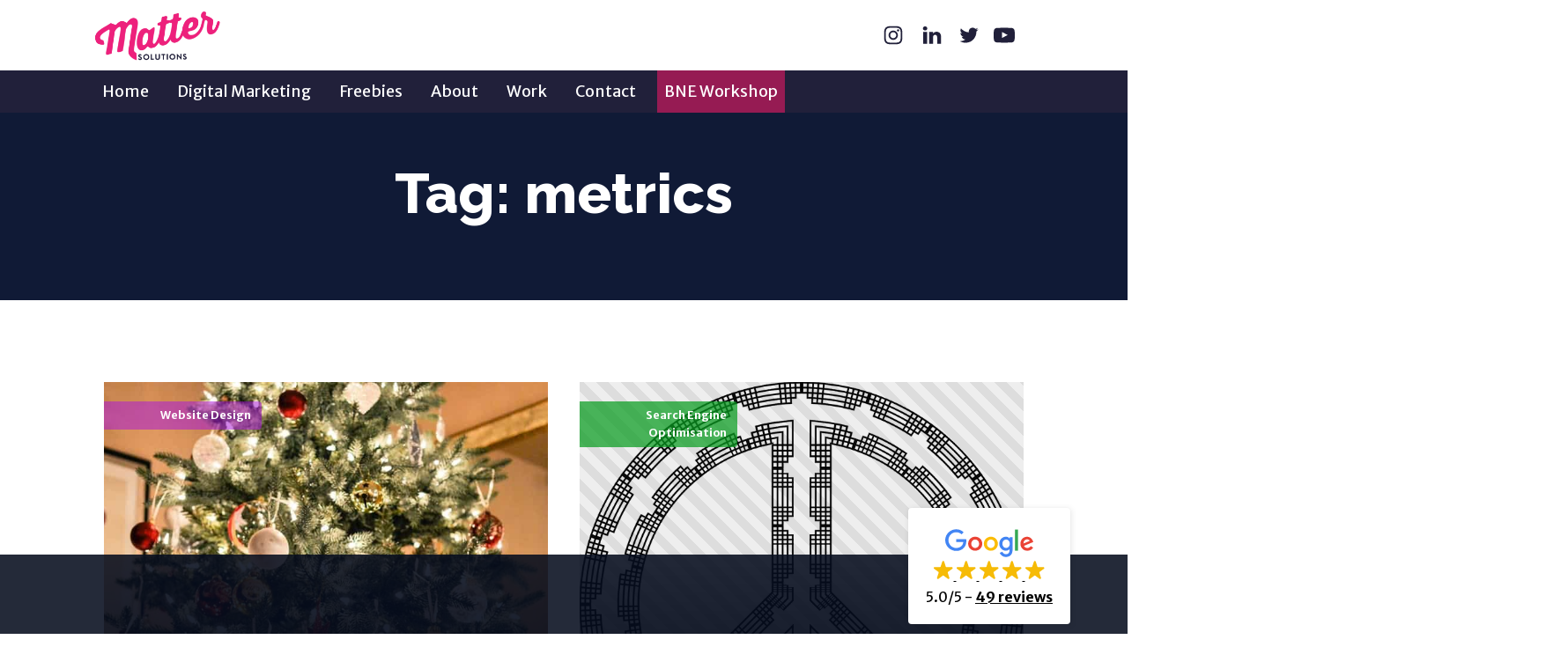

--- FILE ---
content_type: text/html; charset=UTF-8
request_url: https://www.mattersolutions.com.au/tag/metrics/
body_size: 42399
content:
<!DOCTYPE html>
<html lang="en-US" >
<head> <script>
var gform;gform||(document.addEventListener("gform_main_scripts_loaded",function(){gform.scriptsLoaded=!0}),document.addEventListener("gform/theme/scripts_loaded",function(){gform.themeScriptsLoaded=!0}),window.addEventListener("DOMContentLoaded",function(){gform.domLoaded=!0}),gform={domLoaded:!1,scriptsLoaded:!1,themeScriptsLoaded:!1,isFormEditor:()=>"function"==typeof InitializeEditor,callIfLoaded:function(o){return!(!gform.domLoaded||!gform.scriptsLoaded||!gform.themeScriptsLoaded&&!gform.isFormEditor()||(gform.isFormEditor()&&console.warn("The use of gform.initializeOnLoaded() is deprecated in the form editor context and will be removed in Gravity Forms 3.1."),o(),0))},initializeOnLoaded:function(o){gform.callIfLoaded(o)||(document.addEventListener("gform_main_scripts_loaded",()=>{gform.scriptsLoaded=!0,gform.callIfLoaded(o)}),document.addEventListener("gform/theme/scripts_loaded",()=>{gform.themeScriptsLoaded=!0,gform.callIfLoaded(o)}),window.addEventListener("DOMContentLoaded",()=>{gform.domLoaded=!0,gform.callIfLoaded(o)}))},hooks:{action:{},filter:{}},addAction:function(o,r,e,t){gform.addHook("action",o,r,e,t)},addFilter:function(o,r,e,t){gform.addHook("filter",o,r,e,t)},doAction:function(o){gform.doHook("action",o,arguments)},applyFilters:function(o){return gform.doHook("filter",o,arguments)},removeAction:function(o,r){gform.removeHook("action",o,r)},removeFilter:function(o,r,e){gform.removeHook("filter",o,r,e)},addHook:function(o,r,e,t,n){null==gform.hooks[o][r]&&(gform.hooks[o][r]=[]);var d=gform.hooks[o][r];null==n&&(n=r+"_"+d.length),gform.hooks[o][r].push({tag:n,callable:e,priority:t=null==t?10:t})},doHook:function(r,o,e){var t;if(e=Array.prototype.slice.call(e,1),null!=gform.hooks[r][o]&&((o=gform.hooks[r][o]).sort(function(o,r){return o.priority-r.priority}),o.forEach(function(o){"function"!=typeof(t=o.callable)&&(t=window[t]),"action"==r?t.apply(null,e):e[0]=t.apply(null,e)})),"filter"==r)return e[0]},removeHook:function(o,r,t,n){var e;null!=gform.hooks[o][r]&&(e=(e=gform.hooks[o][r]).filter(function(o,r,e){return!!(null!=n&&n!=o.tag||null!=t&&t!=o.priority)}),gform.hooks[o][r]=e)}});
</script>
<meta charset="UTF-8"><script>if(navigator.userAgent.match(/MSIE|Internet Explorer/i)||navigator.userAgent.match(/Trident\/7\..*?rv:11/i)){var href=document.location.href;if(!href.match(/[?&]nowprocket/)){if(href.indexOf("?")==-1){if(href.indexOf("#")==-1){document.location.href=href+"?nowprocket=1"}else{document.location.href=href.replace("#","?nowprocket=1#")}}else{if(href.indexOf("#")==-1){document.location.href=href+"&nowprocket=1"}else{document.location.href=href.replace("#","&nowprocket=1#")}}}}</script><script>(()=>{class RocketLazyLoadScripts{constructor(){this.v="2.0.4",this.userEvents=["keydown","keyup","mousedown","mouseup","mousemove","mouseover","mouseout","touchmove","touchstart","touchend","touchcancel","wheel","click","dblclick","input"],this.attributeEvents=["onblur","onclick","oncontextmenu","ondblclick","onfocus","onmousedown","onmouseenter","onmouseleave","onmousemove","onmouseout","onmouseover","onmouseup","onmousewheel","onscroll","onsubmit"]}async t(){this.i(),this.o(),/iP(ad|hone)/.test(navigator.userAgent)&&this.h(),this.u(),this.l(this),this.m(),this.k(this),this.p(this),this._(),await Promise.all([this.R(),this.L()]),this.lastBreath=Date.now(),this.S(this),this.P(),this.D(),this.O(),this.M(),await this.C(this.delayedScripts.normal),await this.C(this.delayedScripts.defer),await this.C(this.delayedScripts.async),await this.T(),await this.F(),await this.j(),await this.A(),window.dispatchEvent(new Event("rocket-allScriptsLoaded")),this.everythingLoaded=!0,this.lastTouchEnd&&await new Promise(t=>setTimeout(t,500-Date.now()+this.lastTouchEnd)),this.I(),this.H(),this.U(),this.W()}i(){this.CSPIssue=sessionStorage.getItem("rocketCSPIssue"),document.addEventListener("securitypolicyviolation",t=>{this.CSPIssue||"script-src-elem"!==t.violatedDirective||"data"!==t.blockedURI||(this.CSPIssue=!0,sessionStorage.setItem("rocketCSPIssue",!0))},{isRocket:!0})}o(){window.addEventListener("pageshow",t=>{this.persisted=t.persisted,this.realWindowLoadedFired=!0},{isRocket:!0}),window.addEventListener("pagehide",()=>{this.onFirstUserAction=null},{isRocket:!0})}h(){let t;function e(e){t=e}window.addEventListener("touchstart",e,{isRocket:!0}),window.addEventListener("touchend",function i(o){o.changedTouches[0]&&t.changedTouches[0]&&Math.abs(o.changedTouches[0].pageX-t.changedTouches[0].pageX)<10&&Math.abs(o.changedTouches[0].pageY-t.changedTouches[0].pageY)<10&&o.timeStamp-t.timeStamp<200&&(window.removeEventListener("touchstart",e,{isRocket:!0}),window.removeEventListener("touchend",i,{isRocket:!0}),"INPUT"===o.target.tagName&&"text"===o.target.type||(o.target.dispatchEvent(new TouchEvent("touchend",{target:o.target,bubbles:!0})),o.target.dispatchEvent(new MouseEvent("mouseover",{target:o.target,bubbles:!0})),o.target.dispatchEvent(new PointerEvent("click",{target:o.target,bubbles:!0,cancelable:!0,detail:1,clientX:o.changedTouches[0].clientX,clientY:o.changedTouches[0].clientY})),event.preventDefault()))},{isRocket:!0})}q(t){this.userActionTriggered||("mousemove"!==t.type||this.firstMousemoveIgnored?"keyup"===t.type||"mouseover"===t.type||"mouseout"===t.type||(this.userActionTriggered=!0,this.onFirstUserAction&&this.onFirstUserAction()):this.firstMousemoveIgnored=!0),"click"===t.type&&t.preventDefault(),t.stopPropagation(),t.stopImmediatePropagation(),"touchstart"===this.lastEvent&&"touchend"===t.type&&(this.lastTouchEnd=Date.now()),"click"===t.type&&(this.lastTouchEnd=0),this.lastEvent=t.type,t.composedPath&&t.composedPath()[0].getRootNode()instanceof ShadowRoot&&(t.rocketTarget=t.composedPath()[0]),this.savedUserEvents.push(t)}u(){this.savedUserEvents=[],this.userEventHandler=this.q.bind(this),this.userEvents.forEach(t=>window.addEventListener(t,this.userEventHandler,{passive:!1,isRocket:!0})),document.addEventListener("visibilitychange",this.userEventHandler,{isRocket:!0})}U(){this.userEvents.forEach(t=>window.removeEventListener(t,this.userEventHandler,{passive:!1,isRocket:!0})),document.removeEventListener("visibilitychange",this.userEventHandler,{isRocket:!0}),this.savedUserEvents.forEach(t=>{(t.rocketTarget||t.target).dispatchEvent(new window[t.constructor.name](t.type,t))})}m(){const t="return false",e=Array.from(this.attributeEvents,t=>"data-rocket-"+t),i="["+this.attributeEvents.join("],[")+"]",o="[data-rocket-"+this.attributeEvents.join("],[data-rocket-")+"]",s=(e,i,o)=>{o&&o!==t&&(e.setAttribute("data-rocket-"+i,o),e["rocket"+i]=new Function("event",o),e.setAttribute(i,t))};new MutationObserver(t=>{for(const n of t)"attributes"===n.type&&(n.attributeName.startsWith("data-rocket-")||this.everythingLoaded?n.attributeName.startsWith("data-rocket-")&&this.everythingLoaded&&this.N(n.target,n.attributeName.substring(12)):s(n.target,n.attributeName,n.target.getAttribute(n.attributeName))),"childList"===n.type&&n.addedNodes.forEach(t=>{if(t.nodeType===Node.ELEMENT_NODE)if(this.everythingLoaded)for(const i of[t,...t.querySelectorAll(o)])for(const t of i.getAttributeNames())e.includes(t)&&this.N(i,t.substring(12));else for(const e of[t,...t.querySelectorAll(i)])for(const t of e.getAttributeNames())this.attributeEvents.includes(t)&&s(e,t,e.getAttribute(t))})}).observe(document,{subtree:!0,childList:!0,attributeFilter:[...this.attributeEvents,...e]})}I(){this.attributeEvents.forEach(t=>{document.querySelectorAll("[data-rocket-"+t+"]").forEach(e=>{this.N(e,t)})})}N(t,e){const i=t.getAttribute("data-rocket-"+e);i&&(t.setAttribute(e,i),t.removeAttribute("data-rocket-"+e))}k(t){Object.defineProperty(HTMLElement.prototype,"onclick",{get(){return this.rocketonclick||null},set(e){this.rocketonclick=e,this.setAttribute(t.everythingLoaded?"onclick":"data-rocket-onclick","this.rocketonclick(event)")}})}S(t){function e(e,i){let o=e[i];e[i]=null,Object.defineProperty(e,i,{get:()=>o,set(s){t.everythingLoaded?o=s:e["rocket"+i]=o=s}})}e(document,"onreadystatechange"),e(window,"onload"),e(window,"onpageshow");try{Object.defineProperty(document,"readyState",{get:()=>t.rocketReadyState,set(e){t.rocketReadyState=e},configurable:!0}),document.readyState="loading"}catch(t){console.log("WPRocket DJE readyState conflict, bypassing")}}l(t){this.originalAddEventListener=EventTarget.prototype.addEventListener,this.originalRemoveEventListener=EventTarget.prototype.removeEventListener,this.savedEventListeners=[],EventTarget.prototype.addEventListener=function(e,i,o){o&&o.isRocket||!t.B(e,this)&&!t.userEvents.includes(e)||t.B(e,this)&&!t.userActionTriggered||e.startsWith("rocket-")||t.everythingLoaded?t.originalAddEventListener.call(this,e,i,o):(t.savedEventListeners.push({target:this,remove:!1,type:e,func:i,options:o}),"mouseenter"!==e&&"mouseleave"!==e||t.originalAddEventListener.call(this,e,t.savedUserEvents.push,o))},EventTarget.prototype.removeEventListener=function(e,i,o){o&&o.isRocket||!t.B(e,this)&&!t.userEvents.includes(e)||t.B(e,this)&&!t.userActionTriggered||e.startsWith("rocket-")||t.everythingLoaded?t.originalRemoveEventListener.call(this,e,i,o):t.savedEventListeners.push({target:this,remove:!0,type:e,func:i,options:o})}}J(t,e){this.savedEventListeners=this.savedEventListeners.filter(i=>{let o=i.type,s=i.target||window;return e!==o||t!==s||(this.B(o,s)&&(i.type="rocket-"+o),this.$(i),!1)})}H(){EventTarget.prototype.addEventListener=this.originalAddEventListener,EventTarget.prototype.removeEventListener=this.originalRemoveEventListener,this.savedEventListeners.forEach(t=>this.$(t))}$(t){t.remove?this.originalRemoveEventListener.call(t.target,t.type,t.func,t.options):this.originalAddEventListener.call(t.target,t.type,t.func,t.options)}p(t){let e;function i(e){return t.everythingLoaded?e:e.split(" ").map(t=>"load"===t||t.startsWith("load.")?"rocket-jquery-load":t).join(" ")}function o(o){function s(e){const s=o.fn[e];o.fn[e]=o.fn.init.prototype[e]=function(){return this[0]===window&&t.userActionTriggered&&("string"==typeof arguments[0]||arguments[0]instanceof String?arguments[0]=i(arguments[0]):"object"==typeof arguments[0]&&Object.keys(arguments[0]).forEach(t=>{const e=arguments[0][t];delete arguments[0][t],arguments[0][i(t)]=e})),s.apply(this,arguments),this}}if(o&&o.fn&&!t.allJQueries.includes(o)){const e={DOMContentLoaded:[],"rocket-DOMContentLoaded":[]};for(const t in e)document.addEventListener(t,()=>{e[t].forEach(t=>t())},{isRocket:!0});o.fn.ready=o.fn.init.prototype.ready=function(i){function s(){parseInt(o.fn.jquery)>2?setTimeout(()=>i.bind(document)(o)):i.bind(document)(o)}return"function"==typeof i&&(t.realDomReadyFired?!t.userActionTriggered||t.fauxDomReadyFired?s():e["rocket-DOMContentLoaded"].push(s):e.DOMContentLoaded.push(s)),o([])},s("on"),s("one"),s("off"),t.allJQueries.push(o)}e=o}t.allJQueries=[],o(window.jQuery),Object.defineProperty(window,"jQuery",{get:()=>e,set(t){o(t)}})}P(){const t=new Map;document.write=document.writeln=function(e){const i=document.currentScript,o=document.createRange(),s=i.parentElement;let n=t.get(i);void 0===n&&(n=i.nextSibling,t.set(i,n));const c=document.createDocumentFragment();o.setStart(c,0),c.appendChild(o.createContextualFragment(e)),s.insertBefore(c,n)}}async R(){return new Promise(t=>{this.userActionTriggered?t():this.onFirstUserAction=t})}async L(){return new Promise(t=>{document.addEventListener("DOMContentLoaded",()=>{this.realDomReadyFired=!0,t()},{isRocket:!0})})}async j(){return this.realWindowLoadedFired?Promise.resolve():new Promise(t=>{window.addEventListener("load",t,{isRocket:!0})})}M(){this.pendingScripts=[];this.scriptsMutationObserver=new MutationObserver(t=>{for(const e of t)e.addedNodes.forEach(t=>{"SCRIPT"!==t.tagName||t.noModule||t.isWPRocket||this.pendingScripts.push({script:t,promise:new Promise(e=>{const i=()=>{const i=this.pendingScripts.findIndex(e=>e.script===t);i>=0&&this.pendingScripts.splice(i,1),e()};t.addEventListener("load",i,{isRocket:!0}),t.addEventListener("error",i,{isRocket:!0}),setTimeout(i,1e3)})})})}),this.scriptsMutationObserver.observe(document,{childList:!0,subtree:!0})}async F(){await this.X(),this.pendingScripts.length?(await this.pendingScripts[0].promise,await this.F()):this.scriptsMutationObserver.disconnect()}D(){this.delayedScripts={normal:[],async:[],defer:[]},document.querySelectorAll("script[type$=rocketlazyloadscript]").forEach(t=>{t.hasAttribute("data-rocket-src")?t.hasAttribute("async")&&!1!==t.async?this.delayedScripts.async.push(t):t.hasAttribute("defer")&&!1!==t.defer||"module"===t.getAttribute("data-rocket-type")?this.delayedScripts.defer.push(t):this.delayedScripts.normal.push(t):this.delayedScripts.normal.push(t)})}async _(){await this.L();let t=[];document.querySelectorAll("script[type$=rocketlazyloadscript][data-rocket-src]").forEach(e=>{let i=e.getAttribute("data-rocket-src");if(i&&!i.startsWith("data:")){i.startsWith("//")&&(i=location.protocol+i);try{const o=new URL(i).origin;o!==location.origin&&t.push({src:o,crossOrigin:e.crossOrigin||"module"===e.getAttribute("data-rocket-type")})}catch(t){}}}),t=[...new Map(t.map(t=>[JSON.stringify(t),t])).values()],this.Y(t,"preconnect")}async G(t){if(await this.K(),!0!==t.noModule||!("noModule"in HTMLScriptElement.prototype))return new Promise(e=>{let i;function o(){(i||t).setAttribute("data-rocket-status","executed"),e()}try{if(navigator.userAgent.includes("Firefox/")||""===navigator.vendor||this.CSPIssue)i=document.createElement("script"),[...t.attributes].forEach(t=>{let e=t.nodeName;"type"!==e&&("data-rocket-type"===e&&(e="type"),"data-rocket-src"===e&&(e="src"),i.setAttribute(e,t.nodeValue))}),t.text&&(i.text=t.text),t.nonce&&(i.nonce=t.nonce),i.hasAttribute("src")?(i.addEventListener("load",o,{isRocket:!0}),i.addEventListener("error",()=>{i.setAttribute("data-rocket-status","failed-network"),e()},{isRocket:!0}),setTimeout(()=>{i.isConnected||e()},1)):(i.text=t.text,o()),i.isWPRocket=!0,t.parentNode.replaceChild(i,t);else{const i=t.getAttribute("data-rocket-type"),s=t.getAttribute("data-rocket-src");i?(t.type=i,t.removeAttribute("data-rocket-type")):t.removeAttribute("type"),t.addEventListener("load",o,{isRocket:!0}),t.addEventListener("error",i=>{this.CSPIssue&&i.target.src.startsWith("data:")?(console.log("WPRocket: CSP fallback activated"),t.removeAttribute("src"),this.G(t).then(e)):(t.setAttribute("data-rocket-status","failed-network"),e())},{isRocket:!0}),s?(t.fetchPriority="high",t.removeAttribute("data-rocket-src"),t.src=s):t.src="data:text/javascript;base64,"+window.btoa(unescape(encodeURIComponent(t.text)))}}catch(i){t.setAttribute("data-rocket-status","failed-transform"),e()}});t.setAttribute("data-rocket-status","skipped")}async C(t){const e=t.shift();return e?(e.isConnected&&await this.G(e),this.C(t)):Promise.resolve()}O(){this.Y([...this.delayedScripts.normal,...this.delayedScripts.defer,...this.delayedScripts.async],"preload")}Y(t,e){this.trash=this.trash||[];let i=!0;var o=document.createDocumentFragment();t.forEach(t=>{const s=t.getAttribute&&t.getAttribute("data-rocket-src")||t.src;if(s&&!s.startsWith("data:")){const n=document.createElement("link");n.href=s,n.rel=e,"preconnect"!==e&&(n.as="script",n.fetchPriority=i?"high":"low"),t.getAttribute&&"module"===t.getAttribute("data-rocket-type")&&(n.crossOrigin=!0),t.crossOrigin&&(n.crossOrigin=t.crossOrigin),t.integrity&&(n.integrity=t.integrity),t.nonce&&(n.nonce=t.nonce),o.appendChild(n),this.trash.push(n),i=!1}}),document.head.appendChild(o)}W(){this.trash.forEach(t=>t.remove())}async T(){try{document.readyState="interactive"}catch(t){}this.fauxDomReadyFired=!0;try{await this.K(),this.J(document,"readystatechange"),document.dispatchEvent(new Event("rocket-readystatechange")),await this.K(),document.rocketonreadystatechange&&document.rocketonreadystatechange(),await this.K(),this.J(document,"DOMContentLoaded"),document.dispatchEvent(new Event("rocket-DOMContentLoaded")),await this.K(),this.J(window,"DOMContentLoaded"),window.dispatchEvent(new Event("rocket-DOMContentLoaded"))}catch(t){console.error(t)}}async A(){try{document.readyState="complete"}catch(t){}try{await this.K(),this.J(document,"readystatechange"),document.dispatchEvent(new Event("rocket-readystatechange")),await this.K(),document.rocketonreadystatechange&&document.rocketonreadystatechange(),await this.K(),this.J(window,"load"),window.dispatchEvent(new Event("rocket-load")),await this.K(),window.rocketonload&&window.rocketonload(),await this.K(),this.allJQueries.forEach(t=>t(window).trigger("rocket-jquery-load")),await this.K(),this.J(window,"pageshow");const t=new Event("rocket-pageshow");t.persisted=this.persisted,window.dispatchEvent(t),await this.K(),window.rocketonpageshow&&window.rocketonpageshow({persisted:this.persisted})}catch(t){console.error(t)}}async K(){Date.now()-this.lastBreath>45&&(await this.X(),this.lastBreath=Date.now())}async X(){return document.hidden?new Promise(t=>setTimeout(t)):new Promise(t=>requestAnimationFrame(t))}B(t,e){return e===document&&"readystatechange"===t||(e===document&&"DOMContentLoaded"===t||(e===window&&"DOMContentLoaded"===t||(e===window&&"load"===t||e===window&&"pageshow"===t)))}static run(){(new RocketLazyLoadScripts).t()}}RocketLazyLoadScripts.run()})();</script>

<meta name="viewport" content="width=device-width, initial-scale=1.0">
<!-- WP_HEAD() START -->


<meta name='robots' content='index, follow, max-image-preview:large, max-snippet:-1, max-video-preview:-1' />

	<!-- This site is optimized with the Yoast SEO plugin v26.8 - https://yoast.com/product/yoast-seo-wordpress/ -->
	<title>Blog Posts about metrics - Matter Solutions®</title>
<link data-rocket-preload as="style" href="https://fonts.googleapis.com/css?family=Merriweather%20Sans%3A700%2Cregular%2C%7CRaleway%3A200%2C800%2Cregular%2C&#038;display=swap" rel="preload">
<link href="https://fonts.googleapis.com/css?family=Merriweather%20Sans%3A700%2Cregular%2C%7CRaleway%3A200%2C800%2Cregular%2C&#038;display=swap" media="print" onload="this.media=&#039;all&#039;" rel="stylesheet">
<noscript data-wpr-hosted-gf-parameters=""><link rel="stylesheet" href="https://fonts.googleapis.com/css?family=Merriweather%20Sans%3A700%2Cregular%2C%7CRaleway%3A200%2C800%2Cregular%2C&#038;display=swap"></noscript>
	<meta name="description" content="Our Digital Marketing Blog has tips and guidance for marketers, web designers and business owners. This page links to posts about metrics." />
	<link rel="canonical" href="https://www.mattersolutions.com.au/tag/metrics/" />
	<meta property="og:locale" content="en_US" />
	<meta property="og:type" content="article" />
	<meta property="og:title" content="Blog Posts about metrics - Matter Solutions®" />
	<meta property="og:description" content="Our Digital Marketing Blog has tips and guidance for marketers, web designers and business owners. This page links to posts about metrics." />
	<meta property="og:url" content="https://www.mattersolutions.com.au/tag/metrics/" />
	<meta property="og:site_name" content="Matter Solutions - Digital Marketing Agency" />
	<meta property="og:image" content="https://cdn.mattersolutions.com.au/wp-content/uploads/2022/03/mattersolutions-team_mar-2022_2.jpg" />
	<meta property="og:image:width" content="1874" />
	<meta property="og:image:height" content="1250" />
	<meta property="og:image:type" content="image/jpeg" />
	<meta name="twitter:card" content="summary_large_image" />
	<meta name="twitter:site" content="@mattersolutions" />
	<!-- / Yoast SEO plugin. -->


<link rel='dns-prefetch' href='//app.bentonow.com' />
<link rel='dns-prefetch' href='//use.fontawesome.com' />
<link rel='dns-prefetch' href='//cdn.mattersolutions.com.au' />
<link rel='dns-prefetch' href='//assets.mattersolutions.com.au' />
<link href='https://fonts.gstatic.com' crossorigin rel='preconnect' />
<link href='https://cdn.mattersolutions.com.au' rel='preconnect' />
<link href='https://assets.mattersolutions.com.au' rel='preconnect' />
<link rel="alternate" type="application/rss+xml" title="Matter Solutions - Digital Marketing Agency &raquo; metrics Tag Feed" href="https://www.mattersolutions.com.au/tag/metrics/feed/" />
<style id='wp-img-auto-sizes-contain-inline-css'>
img:is([sizes=auto i],[sizes^="auto," i]){contain-intrinsic-size:3000px 1500px}
/*# sourceURL=wp-img-auto-sizes-contain-inline-css */
</style>
<style id='classic-theme-styles-inline-css'>
/*! This file is auto-generated */
.wp-block-button__link{color:#fff;background-color:#32373c;border-radius:9999px;box-shadow:none;text-decoration:none;padding:calc(.667em + 2px) calc(1.333em + 2px);font-size:1.125em}.wp-block-file__button{background:#32373c;color:#fff;text-decoration:none}
/*# sourceURL=/wp-includes/css/classic-themes.min.css */
</style>
<link rel='stylesheet' id='wp-components-css' href='https://assets.mattersolutions.com.au/wp-includes/css/dist/components/style.min.css?ver=6.9' media='all' />
<link rel='stylesheet' id='wp-preferences-css' href='https://assets.mattersolutions.com.au/wp-includes/css/dist/preferences/style.min.css?ver=6.9' media='all' />
<link rel='stylesheet' id='wp-block-editor-css' href='https://assets.mattersolutions.com.au/wp-includes/css/dist/block-editor/style.min.css?ver=6.9' media='all' />
<link data-minify="1" rel='stylesheet' id='popup-maker-block-library-style-css' href='https://assets.mattersolutions.com.au/wp-content/cache/min/1/wp-content/plugins/popup-maker/dist/packages/block-library-style.css?ver=1769162476' media='all' />
<link data-minify="1" rel='stylesheet' id='mttr-gfimp-css' href='https://assets.mattersolutions.com.au/wp-content/cache/min/1/wp-content/plugins/mttr-gravityforms-customisations/mttr-gfimp.css?ver=1769162476' media='all' />
<link data-minify="1" rel='stylesheet' id='oxygen-aos-css' href='https://assets.mattersolutions.com.au/wp-content/cache/min/1/wp-content/plugins/oxygen/component-framework/vendor/aos/aos.css?ver=1769162476' media='all' />
<link data-minify="1" rel='stylesheet' id='oxygen-css' href='https://assets.mattersolutions.com.au/wp-content/cache/min/1/wp-content/plugins/oxygen/component-framework/oxygen.css?ver=1769162476' media='all' />
<link rel='stylesheet' id='toc-screen-css' href='https://assets.mattersolutions.com.au/wp-content/plugins/table-of-contents-plus/screen.min.css?ver=2411.1' media='all' />
<link rel='stylesheet' id='wpsr_main_css-css' href='https://assets.mattersolutions.com.au/wp-content/plugins/wp-socializer/public/css/wpsr.min.css?ver=7.9' media='all' />
<link data-minify="1" rel='stylesheet' id='wpsr_fa_icons-css' href='https://assets.mattersolutions.com.au/wp-content/cache/min/1/releases/v6.7.2/css/all.css?ver=1769162476' media='all' />
<link data-minify="1" rel='stylesheet' id='grw-public-main-css-css' href='https://assets.mattersolutions.com.au/wp-content/cache/min/1/wp-content/plugins/widget-google-reviews/assets/css/public-main.css?ver=1769162476' media='all' />
<link rel='stylesheet' id='searchwp-live-search-css' href='https://assets.mattersolutions.com.au/wp-content/plugins/searchwp-live-ajax-search/assets/styles/style.min.css?ver=1.8.7' media='all' />
<style id='searchwp-live-search-inline-css'>
.searchwp-live-search-result .searchwp-live-search-result--title a {
  color: #0996bd;
  font-size: 16px;
}
.searchwp-live-search-result .searchwp-live-search-result--price {
  font-size: 14px;
}
.searchwp-live-search-result .searchwp-live-search-result--add-to-cart .button {
  font-size: 14px;
}

/*# sourceURL=searchwp-live-search-inline-css */
</style>
<link data-minify="1" rel='stylesheet' id='oxy_toolbox_essentials_style-css' href='https://assets.mattersolutions.com.au/wp-content/cache/min/1/wp-content/plugins/oxy-toolbox/modules/essentials/css/style.css?ver=1769162476' media='all' />
<link data-minify="1" rel='stylesheet' id='popup-maker-site-css' href='https://assets.mattersolutions.com.au/wp-content/cache/min/1/wp-content/uploads/pum/pum-site-styles.css?ver=1769162476' media='all' />
<link rel='stylesheet' id='gforms_reset_css-css' href='https://assets.mattersolutions.com.au/wp-content/plugins/gravityforms/legacy/css/formreset.min.css?ver=2.9.26' media='all' />
<link rel='stylesheet' id='gforms_formsmain_css-css' href='https://assets.mattersolutions.com.au/wp-content/plugins/gravityforms/legacy/css/formsmain.min.css?ver=2.9.26' media='all' />
<link rel='stylesheet' id='gforms_ready_class_css-css' href='https://assets.mattersolutions.com.au/wp-content/plugins/gravityforms/legacy/css/readyclass.min.css?ver=2.9.26' media='all' />
<link rel='stylesheet' id='gforms_browsers_css-css' href='https://assets.mattersolutions.com.au/wp-content/plugins/gravityforms/legacy/css/browsers.min.css?ver=2.9.26' media='all' />
<link data-minify="1" rel='stylesheet' id='gform_basic-css' href='https://assets.mattersolutions.com.au/wp-content/cache/min/1/wp-content/plugins/gravityforms/assets/css/dist/basic.min.css?ver=1769162476' media='all' />
<link rel='stylesheet' id='gform_theme_components-css' href='https://assets.mattersolutions.com.au/wp-content/plugins/gravityforms/assets/css/dist/theme-components.min.css?ver=2.9.26' media='all' />
<link rel='stylesheet' id='gform_theme-css' href='https://assets.mattersolutions.com.au/wp-content/plugins/gravityforms/assets/css/dist/theme.min.css?ver=2.9.26' media='all' />
<script type="rocketlazyloadscript" data-rocket-src="https://assets.mattersolutions.com.au/wp-includes/js/jquery/jquery.min.js?ver=3.7.1" id="jquery-core-js"></script>
<script type="rocketlazyloadscript" data-minify="1" data-rocket-src="https://assets.mattersolutions.com.au/wp-content/cache/min/1/wp-content/plugins/mttr-gravityforms-customisations/mttr-gfimp.js?ver=1769162476" id="mttr-gfimp-js"></script>
<script type="rocketlazyloadscript" data-minify="1" data-rocket-src="https://assets.mattersolutions.com.au/wp-content/cache/min/1/wp-content/plugins/mttr_handl-utm-grabber/js/js.cookie.js?ver=1769162476" id="js.cookie-js"></script>
<script id="handl-utm-grabber-js-extra">
var handl_utm = [];
//# sourceURL=handl-utm-grabber-js-extra
</script>
<script type="rocketlazyloadscript" data-minify="1" data-rocket-src="https://assets.mattersolutions.com.au/wp-content/cache/min/1/wp-content/plugins/mttr_handl-utm-grabber/js/handl-utm-grabber.js?ver=1769162476" id="handl-utm-grabber-js"></script>
<script type="rocketlazyloadscript" data-minify="1" data-rocket-src="https://assets.mattersolutions.com.au/wp-content/cache/min/1/wp-content/plugins/oxygen/component-framework/vendor/aos/aos.js?ver=1769162476" id="oxygen-aos-js"></script>
<script type="rocketlazyloadscript" data-minify="1" defer="defer" data-rocket-src="https://assets.mattersolutions.com.au/wp-content/cache/min/1/wp-content/plugins/widget-google-reviews/assets/js/public-main.js?ver=1769162476" id="grw-public-main-js-js"></script>
<script type="rocketlazyloadscript" defer='defer' data-rocket-src="https://assets.mattersolutions.com.au/wp-content/plugins/gravityforms/js/jquery.json.min.js?ver=2.9.26" id="gform_json-js"></script>
<script id="gform_gravityforms-js-extra">
var gf_global = {"gf_currency_config":{"name":"Australian Dollar","symbol_left":"$","symbol_right":"","symbol_padding":" ","thousand_separator":",","decimal_separator":".","decimals":2,"code":"AUD"},"base_url":"https://www.mattersolutions.com.au/wp-content/plugins/gravityforms","number_formats":[],"spinnerUrl":"https://www.mattersolutions.com.au/wp-content/plugins/gravityforms/images/spinner.svg","version_hash":"96c499804054adb33679f7172a762b1f","strings":{"newRowAdded":"New row added.","rowRemoved":"Row removed","formSaved":"The form has been saved.  The content contains the link to return and complete the form."}};
var gf_global = {"gf_currency_config":{"name":"Australian Dollar","symbol_left":"$","symbol_right":"","symbol_padding":" ","thousand_separator":",","decimal_separator":".","decimals":2,"code":"AUD"},"base_url":"https://www.mattersolutions.com.au/wp-content/plugins/gravityforms","number_formats":[],"spinnerUrl":"https://www.mattersolutions.com.au/wp-content/plugins/gravityforms/images/spinner.svg","version_hash":"96c499804054adb33679f7172a762b1f","strings":{"newRowAdded":"New row added.","rowRemoved":"Row removed","formSaved":"The form has been saved.  The content contains the link to return and complete the form."}};
var gf_global = {"gf_currency_config":{"name":"Australian Dollar","symbol_left":"$","symbol_right":"","symbol_padding":" ","thousand_separator":",","decimal_separator":".","decimals":2,"code":"AUD"},"base_url":"https://www.mattersolutions.com.au/wp-content/plugins/gravityforms","number_formats":[],"spinnerUrl":"https://www.mattersolutions.com.au/wp-content/plugins/gravityforms/images/spinner.svg","version_hash":"96c499804054adb33679f7172a762b1f","strings":{"newRowAdded":"New row added.","rowRemoved":"Row removed","formSaved":"The form has been saved.  The content contains the link to return and complete the form."}};
var gf_global = {"gf_currency_config":{"name":"Australian Dollar","symbol_left":"$","symbol_right":"","symbol_padding":" ","thousand_separator":",","decimal_separator":".","decimals":2,"code":"AUD"},"base_url":"https://www.mattersolutions.com.au/wp-content/plugins/gravityforms","number_formats":[],"spinnerUrl":"https://www.mattersolutions.com.au/wp-content/plugins/gravityforms/images/spinner.svg","version_hash":"96c499804054adb33679f7172a762b1f","strings":{"newRowAdded":"New row added.","rowRemoved":"Row removed","formSaved":"The form has been saved.  The content contains the link to return and complete the form."}};
var gf_global = {"gf_currency_config":{"name":"Australian Dollar","symbol_left":"$","symbol_right":"","symbol_padding":" ","thousand_separator":",","decimal_separator":".","decimals":2,"code":"AUD"},"base_url":"https://www.mattersolutions.com.au/wp-content/plugins/gravityforms","number_formats":[],"spinnerUrl":"https://www.mattersolutions.com.au/wp-content/plugins/gravityforms/images/spinner.svg","version_hash":"96c499804054adb33679f7172a762b1f","strings":{"newRowAdded":"New row added.","rowRemoved":"Row removed","formSaved":"The form has been saved.  The content contains the link to return and complete the form."}};
var gf_global = {"gf_currency_config":{"name":"Australian Dollar","symbol_left":"$","symbol_right":"","symbol_padding":" ","thousand_separator":",","decimal_separator":".","decimals":2,"code":"AUD"},"base_url":"https://www.mattersolutions.com.au/wp-content/plugins/gravityforms","number_formats":[],"spinnerUrl":"https://www.mattersolutions.com.au/wp-content/plugins/gravityforms/images/spinner.svg","version_hash":"96c499804054adb33679f7172a762b1f","strings":{"newRowAdded":"New row added.","rowRemoved":"Row removed","formSaved":"The form has been saved.  The content contains the link to return and complete the form."}};
var gf_global = {"gf_currency_config":{"name":"Australian Dollar","symbol_left":"$","symbol_right":"","symbol_padding":" ","thousand_separator":",","decimal_separator":".","decimals":2,"code":"AUD"},"base_url":"https://www.mattersolutions.com.au/wp-content/plugins/gravityforms","number_formats":[],"spinnerUrl":"https://www.mattersolutions.com.au/wp-content/plugins/gravityforms/images/spinner.svg","version_hash":"96c499804054adb33679f7172a762b1f","strings":{"newRowAdded":"New row added.","rowRemoved":"Row removed","formSaved":"The form has been saved.  The content contains the link to return and complete the form."}};
var gf_global = {"gf_currency_config":{"name":"Australian Dollar","symbol_left":"$","symbol_right":"","symbol_padding":" ","thousand_separator":",","decimal_separator":".","decimals":2,"code":"AUD"},"base_url":"https://www.mattersolutions.com.au/wp-content/plugins/gravityforms","number_formats":[],"spinnerUrl":"https://www.mattersolutions.com.au/wp-content/plugins/gravityforms/images/spinner.svg","version_hash":"96c499804054adb33679f7172a762b1f","strings":{"newRowAdded":"New row added.","rowRemoved":"Row removed","formSaved":"The form has been saved.  The content contains the link to return and complete the form."}};
var gf_global = {"gf_currency_config":{"name":"Australian Dollar","symbol_left":"$","symbol_right":"","symbol_padding":" ","thousand_separator":",","decimal_separator":".","decimals":2,"code":"AUD"},"base_url":"https://www.mattersolutions.com.au/wp-content/plugins/gravityforms","number_formats":[],"spinnerUrl":"https://www.mattersolutions.com.au/wp-content/plugins/gravityforms/images/spinner.svg","version_hash":"96c499804054adb33679f7172a762b1f","strings":{"newRowAdded":"New row added.","rowRemoved":"Row removed","formSaved":"The form has been saved.  The content contains the link to return and complete the form."}};
var gf_global = {"gf_currency_config":{"name":"Australian Dollar","symbol_left":"$","symbol_right":"","symbol_padding":" ","thousand_separator":",","decimal_separator":".","decimals":2,"code":"AUD"},"base_url":"https://www.mattersolutions.com.au/wp-content/plugins/gravityforms","number_formats":[],"spinnerUrl":"https://www.mattersolutions.com.au/wp-content/plugins/gravityforms/images/spinner.svg","version_hash":"96c499804054adb33679f7172a762b1f","strings":{"newRowAdded":"New row added.","rowRemoved":"Row removed","formSaved":"The form has been saved.  The content contains the link to return and complete the form."}};
var gf_global = {"gf_currency_config":{"name":"Australian Dollar","symbol_left":"$","symbol_right":"","symbol_padding":" ","thousand_separator":",","decimal_separator":".","decimals":2,"code":"AUD"},"base_url":"https://www.mattersolutions.com.au/wp-content/plugins/gravityforms","number_formats":[],"spinnerUrl":"https://www.mattersolutions.com.au/wp-content/plugins/gravityforms/images/spinner.svg","version_hash":"96c499804054adb33679f7172a762b1f","strings":{"newRowAdded":"New row added.","rowRemoved":"Row removed","formSaved":"The form has been saved.  The content contains the link to return and complete the form."}};
var gf_global = {"gf_currency_config":{"name":"Australian Dollar","symbol_left":"$","symbol_right":"","symbol_padding":" ","thousand_separator":",","decimal_separator":".","decimals":2,"code":"AUD"},"base_url":"https://www.mattersolutions.com.au/wp-content/plugins/gravityforms","number_formats":[],"spinnerUrl":"https://www.mattersolutions.com.au/wp-content/plugins/gravityforms/images/spinner.svg","version_hash":"96c499804054adb33679f7172a762b1f","strings":{"newRowAdded":"New row added.","rowRemoved":"Row removed","formSaved":"The form has been saved.  The content contains the link to return and complete the form."}};
var gf_global = {"gf_currency_config":{"name":"Australian Dollar","symbol_left":"$","symbol_right":"","symbol_padding":" ","thousand_separator":",","decimal_separator":".","decimals":2,"code":"AUD"},"base_url":"https://www.mattersolutions.com.au/wp-content/plugins/gravityforms","number_formats":[],"spinnerUrl":"https://www.mattersolutions.com.au/wp-content/plugins/gravityforms/images/spinner.svg","version_hash":"96c499804054adb33679f7172a762b1f","strings":{"newRowAdded":"New row added.","rowRemoved":"Row removed","formSaved":"The form has been saved.  The content contains the link to return and complete the form."}};
var gf_global = {"gf_currency_config":{"name":"Australian Dollar","symbol_left":"$","symbol_right":"","symbol_padding":" ","thousand_separator":",","decimal_separator":".","decimals":2,"code":"AUD"},"base_url":"https://www.mattersolutions.com.au/wp-content/plugins/gravityforms","number_formats":[],"spinnerUrl":"https://www.mattersolutions.com.au/wp-content/plugins/gravityforms/images/spinner.svg","version_hash":"96c499804054adb33679f7172a762b1f","strings":{"newRowAdded":"New row added.","rowRemoved":"Row removed","formSaved":"The form has been saved.  The content contains the link to return and complete the form."}};
var gf_global = {"gf_currency_config":{"name":"Australian Dollar","symbol_left":"$","symbol_right":"","symbol_padding":" ","thousand_separator":",","decimal_separator":".","decimals":2,"code":"AUD"},"base_url":"https://www.mattersolutions.com.au/wp-content/plugins/gravityforms","number_formats":[],"spinnerUrl":"https://www.mattersolutions.com.au/wp-content/plugins/gravityforms/images/spinner.svg","version_hash":"96c499804054adb33679f7172a762b1f","strings":{"newRowAdded":"New row added.","rowRemoved":"Row removed","formSaved":"The form has been saved.  The content contains the link to return and complete the form."}};
var gf_global = {"gf_currency_config":{"name":"Australian Dollar","symbol_left":"$","symbol_right":"","symbol_padding":" ","thousand_separator":",","decimal_separator":".","decimals":2,"code":"AUD"},"base_url":"https://www.mattersolutions.com.au/wp-content/plugins/gravityforms","number_formats":[],"spinnerUrl":"https://www.mattersolutions.com.au/wp-content/plugins/gravityforms/images/spinner.svg","version_hash":"96c499804054adb33679f7172a762b1f","strings":{"newRowAdded":"New row added.","rowRemoved":"Row removed","formSaved":"The form has been saved.  The content contains the link to return and complete the form."}};
var gf_global = {"gf_currency_config":{"name":"Australian Dollar","symbol_left":"$","symbol_right":"","symbol_padding":" ","thousand_separator":",","decimal_separator":".","decimals":2,"code":"AUD"},"base_url":"https://www.mattersolutions.com.au/wp-content/plugins/gravityforms","number_formats":[],"spinnerUrl":"https://www.mattersolutions.com.au/wp-content/plugins/gravityforms/images/spinner.svg","version_hash":"96c499804054adb33679f7172a762b1f","strings":{"newRowAdded":"New row added.","rowRemoved":"Row removed","formSaved":"The form has been saved.  The content contains the link to return and complete the form."}};
var gf_global = {"gf_currency_config":{"name":"Australian Dollar","symbol_left":"$","symbol_right":"","symbol_padding":" ","thousand_separator":",","decimal_separator":".","decimals":2,"code":"AUD"},"base_url":"https://www.mattersolutions.com.au/wp-content/plugins/gravityforms","number_formats":[],"spinnerUrl":"https://www.mattersolutions.com.au/wp-content/plugins/gravityforms/images/spinner.svg","version_hash":"96c499804054adb33679f7172a762b1f","strings":{"newRowAdded":"New row added.","rowRemoved":"Row removed","formSaved":"The form has been saved.  The content contains the link to return and complete the form."}};
var gform_i18n = {"datepicker":{"days":{"monday":"Mo","tuesday":"Tu","wednesday":"We","thursday":"Th","friday":"Fr","saturday":"Sa","sunday":"Su"},"months":{"january":"January","february":"February","march":"March","april":"April","may":"May","june":"June","july":"July","august":"August","september":"September","october":"October","november":"November","december":"December"},"firstDay":1,"iconText":"Select date"}};
var gf_legacy_multi = {"32":"","31":"","10":"","26":"","25":"","19":"","17":"","14":"","11":"","2":"1"};
var gform_gravityforms = {"strings":{"invalid_file_extension":"This type of file is not allowed. Must be one of the following:","delete_file":"Delete this file","in_progress":"in progress","file_exceeds_limit":"File exceeds size limit","illegal_extension":"This type of file is not allowed.","max_reached":"Maximum number of files reached","unknown_error":"There was a problem while saving the file on the server","currently_uploading":"Please wait for the uploading to complete","cancel":"Cancel","cancel_upload":"Cancel this upload","cancelled":"Cancelled","error":"Error","message":"Message"},"vars":{"images_url":"https://www.mattersolutions.com.au/wp-content/plugins/gravityforms/images"}};
//# sourceURL=gform_gravityforms-js-extra
</script>
<script type="rocketlazyloadscript" defer='defer' data-rocket-src="https://assets.mattersolutions.com.au/wp-content/plugins/gravityforms/js/gravityforms.min.js?ver=2.9.26" id="gform_gravityforms-js"></script>
<script type="rocketlazyloadscript" defer='defer' data-rocket-src="https://assets.mattersolutions.com.au/wp-content/plugins/gravityforms/assets/js/dist/utils.min.js?ver=48a3755090e76a154853db28fc254681" id="gform_gravityforms_utils-js"></script>
<link rel="https://api.w.org/" href="https://www.mattersolutions.com.au/wp-json/" /><link rel="alternate" title="JSON" type="application/json" href="https://www.mattersolutions.com.au/wp-json/wp/v2/tags/20134" /><link rel="EditURI" type="application/rsd+xml" title="RSD" href="https://www.mattersolutions.com.au/xmlrpc.php?rsd" />
<meta name="ti-site-data" content="[base64]" /><!-- Google Tag Manager -->
<script type="rocketlazyloadscript">(function(w,d,s,l,i){w[l]=w[l]||[];w[l].push({'gtm.start':
new Date().getTime(),event:'gtm.js'});var f=d.getElementsByTagName(s)[0],
j=d.createElement(s),dl=l!='dataLayer'?'&l='+l:'';j.async=true;j.src=
'https://www.googletagmanager.com/gtm.js?id='+i+dl;f.parentNode.insertBefore(j,f);
})(window,document,'script','dataLayer','GTM-GS27');</script>
<!-- End Google Tag Manager -->
<script type="rocketlazyloadscript">
	//jQuery('.search-field').attr('placeholder', 'Search');
	jQuery('#div_block-8-257842').css('display', 'none !important');
// 	console.log('this is running');
</script>
	<script type="rocketlazyloadscript">
		jQuery(window).on('load', function() {
// 			var HeaderHeight = jQuery('.oxy-header-wrapper').height();
			var InnerTop = jQuery('.ct-inner-content').offset();
// 			console.log("top: "+InnerTop.top);
			jQuery('.wpsr-sharebar').css('top', InnerTop.top + 'px');
		});
	</script>

<script type="rocketlazyloadscript" data-rocket-type="text/javascript">
_linkedin_partner_id = "1485737";
window._linkedin_data_partner_ids = window._linkedin_data_partner_ids || [];
window._linkedin_data_partner_ids.push(_linkedin_partner_id);
</script><script type="rocketlazyloadscript" data-rocket-type="text/javascript">
(function(l) {
if (!l){window.lintrk = function(a,b){window.lintrk.q.push([a,b])};
window.lintrk.q=[]}
var s = document.getElementsByTagName("script")[0];
var b = document.createElement("script");
b.type = "text/javascript";b.async = true;
b.src = "https://snap.licdn.com/li.lms-analytics/insight.min.js";
s.parentNode.insertBefore(b, s);})(window.lintrk);
</script>
<noscript>
<img height="1" width="1" style="display:none;" alt="" src="https://px.ads.linkedin.com/collect/?pid=1485737&fmt=gif" />
</noscript>
<!-- hreflang -->
<link rel="alternate" href="https://www.mattersolutions.com/tag/metrics/" hreflang="en-us">
<link rel="alternate" href="https://www.mattersolutions.com.au/tag/metrics/" hreflang="en-au">
<link rel="alternate" href="https://www.mattersolutions.com.au/tag/metrics/" hreflang="x-default">
<!-- /hreflang -->
		<style id="wp-custom-css">
			.hide{display:none!important}
.pinkTxt p{font-weight:400;font-size:20px;color:#ed2a7b}
.pinkTxt a{font-weight:600;font-size:20px;color:#ed2a7b}
.page-id-255074 h5,.page-id-255074 h6{font-size:22px;text-transform:capitalize!important;color:#ed2a7b}
.page-id-255074 h4{font-size:28px;text-transform:capitalize!important;color:#ed2a7b}

form#gform_7 span.gfield_required span , form#gform_10 span.gfield_required span{text-transform:capitalize!important}
form#gform_7 , form#gform_10{margin:0 auto;width:70%}
form#gform_7 label , form#gform_10 label {margin-bottom:0!important;color:#ed217c}
form#gform_7 input , form#gform_10 input{height:55px}
form#gform_7 .ginput_container , form#gform_10 .ginput_container{line-height:1}
div#text_block-679-255074 , div#text_block-734-255074 { text-align: center;}


li.cta-menu {
    background: #961b53;
}		</style>
		<link data-minify="1" rel='stylesheet' id='oxygen-cache-9-css' href='https://assets.mattersolutions.com.au/wp-content/cache/min/1/wp-content/uploads/oxygen/css/9.css?ver=1769162476' media='all' />
<link data-minify="1" rel='stylesheet' id='oxygen-cache-257842-css' href='https://assets.mattersolutions.com.au/wp-content/cache/min/1/wp-content/uploads/oxygen/css/257842.css?ver=1769162476' media='all' />
<link data-minify="1" rel='stylesheet' id='oxygen-cache-254772-css' href='https://assets.mattersolutions.com.au/wp-content/cache/min/1/wp-content/uploads/oxygen/css/254772.css?ver=1769162946' media='all' />
<link data-minify="1" rel='stylesheet' id='oxygen-universal-styles-css' href='https://assets.mattersolutions.com.au/wp-content/cache/min/1/wp-content/uploads/oxygen/css/universal.css?ver=1769162476' media='all' />
<noscript><style id="rocket-lazyload-nojs-css">.rll-youtube-player, [data-lazy-src]{display:none !important;}</style></noscript><!-- END OF WP_HEAD() -->
<style id='global-styles-inline-css'>
:root{--wp--preset--aspect-ratio--square: 1;--wp--preset--aspect-ratio--4-3: 4/3;--wp--preset--aspect-ratio--3-4: 3/4;--wp--preset--aspect-ratio--3-2: 3/2;--wp--preset--aspect-ratio--2-3: 2/3;--wp--preset--aspect-ratio--16-9: 16/9;--wp--preset--aspect-ratio--9-16: 9/16;--wp--preset--color--black: #000000;--wp--preset--color--cyan-bluish-gray: #abb8c3;--wp--preset--color--white: #ffffff;--wp--preset--color--pale-pink: #f78da7;--wp--preset--color--vivid-red: #cf2e2e;--wp--preset--color--luminous-vivid-orange: #ff6900;--wp--preset--color--luminous-vivid-amber: #fcb900;--wp--preset--color--light-green-cyan: #7bdcb5;--wp--preset--color--vivid-green-cyan: #00d084;--wp--preset--color--pale-cyan-blue: #8ed1fc;--wp--preset--color--vivid-cyan-blue: #0693e3;--wp--preset--color--vivid-purple: #9b51e0;--wp--preset--gradient--vivid-cyan-blue-to-vivid-purple: linear-gradient(135deg,rgb(6,147,227) 0%,rgb(155,81,224) 100%);--wp--preset--gradient--light-green-cyan-to-vivid-green-cyan: linear-gradient(135deg,rgb(122,220,180) 0%,rgb(0,208,130) 100%);--wp--preset--gradient--luminous-vivid-amber-to-luminous-vivid-orange: linear-gradient(135deg,rgb(252,185,0) 0%,rgb(255,105,0) 100%);--wp--preset--gradient--luminous-vivid-orange-to-vivid-red: linear-gradient(135deg,rgb(255,105,0) 0%,rgb(207,46,46) 100%);--wp--preset--gradient--very-light-gray-to-cyan-bluish-gray: linear-gradient(135deg,rgb(238,238,238) 0%,rgb(169,184,195) 100%);--wp--preset--gradient--cool-to-warm-spectrum: linear-gradient(135deg,rgb(74,234,220) 0%,rgb(151,120,209) 20%,rgb(207,42,186) 40%,rgb(238,44,130) 60%,rgb(251,105,98) 80%,rgb(254,248,76) 100%);--wp--preset--gradient--blush-light-purple: linear-gradient(135deg,rgb(255,206,236) 0%,rgb(152,150,240) 100%);--wp--preset--gradient--blush-bordeaux: linear-gradient(135deg,rgb(254,205,165) 0%,rgb(254,45,45) 50%,rgb(107,0,62) 100%);--wp--preset--gradient--luminous-dusk: linear-gradient(135deg,rgb(255,203,112) 0%,rgb(199,81,192) 50%,rgb(65,88,208) 100%);--wp--preset--gradient--pale-ocean: linear-gradient(135deg,rgb(255,245,203) 0%,rgb(182,227,212) 50%,rgb(51,167,181) 100%);--wp--preset--gradient--electric-grass: linear-gradient(135deg,rgb(202,248,128) 0%,rgb(113,206,126) 100%);--wp--preset--gradient--midnight: linear-gradient(135deg,rgb(2,3,129) 0%,rgb(40,116,252) 100%);--wp--preset--font-size--small: 13px;--wp--preset--font-size--medium: 20px;--wp--preset--font-size--large: 36px;--wp--preset--font-size--x-large: 42px;--wp--preset--spacing--20: 0.44rem;--wp--preset--spacing--30: 0.67rem;--wp--preset--spacing--40: 1rem;--wp--preset--spacing--50: 1.5rem;--wp--preset--spacing--60: 2.25rem;--wp--preset--spacing--70: 3.38rem;--wp--preset--spacing--80: 5.06rem;--wp--preset--shadow--natural: 6px 6px 9px rgba(0, 0, 0, 0.2);--wp--preset--shadow--deep: 12px 12px 50px rgba(0, 0, 0, 0.4);--wp--preset--shadow--sharp: 6px 6px 0px rgba(0, 0, 0, 0.2);--wp--preset--shadow--outlined: 6px 6px 0px -3px rgb(255, 255, 255), 6px 6px rgb(0, 0, 0);--wp--preset--shadow--crisp: 6px 6px 0px rgb(0, 0, 0);}:where(.is-layout-flex){gap: 0.5em;}:where(.is-layout-grid){gap: 0.5em;}body .is-layout-flex{display: flex;}.is-layout-flex{flex-wrap: wrap;align-items: center;}.is-layout-flex > :is(*, div){margin: 0;}body .is-layout-grid{display: grid;}.is-layout-grid > :is(*, div){margin: 0;}:where(.wp-block-columns.is-layout-flex){gap: 2em;}:where(.wp-block-columns.is-layout-grid){gap: 2em;}:where(.wp-block-post-template.is-layout-flex){gap: 1.25em;}:where(.wp-block-post-template.is-layout-grid){gap: 1.25em;}.has-black-color{color: var(--wp--preset--color--black) !important;}.has-cyan-bluish-gray-color{color: var(--wp--preset--color--cyan-bluish-gray) !important;}.has-white-color{color: var(--wp--preset--color--white) !important;}.has-pale-pink-color{color: var(--wp--preset--color--pale-pink) !important;}.has-vivid-red-color{color: var(--wp--preset--color--vivid-red) !important;}.has-luminous-vivid-orange-color{color: var(--wp--preset--color--luminous-vivid-orange) !important;}.has-luminous-vivid-amber-color{color: var(--wp--preset--color--luminous-vivid-amber) !important;}.has-light-green-cyan-color{color: var(--wp--preset--color--light-green-cyan) !important;}.has-vivid-green-cyan-color{color: var(--wp--preset--color--vivid-green-cyan) !important;}.has-pale-cyan-blue-color{color: var(--wp--preset--color--pale-cyan-blue) !important;}.has-vivid-cyan-blue-color{color: var(--wp--preset--color--vivid-cyan-blue) !important;}.has-vivid-purple-color{color: var(--wp--preset--color--vivid-purple) !important;}.has-black-background-color{background-color: var(--wp--preset--color--black) !important;}.has-cyan-bluish-gray-background-color{background-color: var(--wp--preset--color--cyan-bluish-gray) !important;}.has-white-background-color{background-color: var(--wp--preset--color--white) !important;}.has-pale-pink-background-color{background-color: var(--wp--preset--color--pale-pink) !important;}.has-vivid-red-background-color{background-color: var(--wp--preset--color--vivid-red) !important;}.has-luminous-vivid-orange-background-color{background-color: var(--wp--preset--color--luminous-vivid-orange) !important;}.has-luminous-vivid-amber-background-color{background-color: var(--wp--preset--color--luminous-vivid-amber) !important;}.has-light-green-cyan-background-color{background-color: var(--wp--preset--color--light-green-cyan) !important;}.has-vivid-green-cyan-background-color{background-color: var(--wp--preset--color--vivid-green-cyan) !important;}.has-pale-cyan-blue-background-color{background-color: var(--wp--preset--color--pale-cyan-blue) !important;}.has-vivid-cyan-blue-background-color{background-color: var(--wp--preset--color--vivid-cyan-blue) !important;}.has-vivid-purple-background-color{background-color: var(--wp--preset--color--vivid-purple) !important;}.has-black-border-color{border-color: var(--wp--preset--color--black) !important;}.has-cyan-bluish-gray-border-color{border-color: var(--wp--preset--color--cyan-bluish-gray) !important;}.has-white-border-color{border-color: var(--wp--preset--color--white) !important;}.has-pale-pink-border-color{border-color: var(--wp--preset--color--pale-pink) !important;}.has-vivid-red-border-color{border-color: var(--wp--preset--color--vivid-red) !important;}.has-luminous-vivid-orange-border-color{border-color: var(--wp--preset--color--luminous-vivid-orange) !important;}.has-luminous-vivid-amber-border-color{border-color: var(--wp--preset--color--luminous-vivid-amber) !important;}.has-light-green-cyan-border-color{border-color: var(--wp--preset--color--light-green-cyan) !important;}.has-vivid-green-cyan-border-color{border-color: var(--wp--preset--color--vivid-green-cyan) !important;}.has-pale-cyan-blue-border-color{border-color: var(--wp--preset--color--pale-cyan-blue) !important;}.has-vivid-cyan-blue-border-color{border-color: var(--wp--preset--color--vivid-cyan-blue) !important;}.has-vivid-purple-border-color{border-color: var(--wp--preset--color--vivid-purple) !important;}.has-vivid-cyan-blue-to-vivid-purple-gradient-background{background: var(--wp--preset--gradient--vivid-cyan-blue-to-vivid-purple) !important;}.has-light-green-cyan-to-vivid-green-cyan-gradient-background{background: var(--wp--preset--gradient--light-green-cyan-to-vivid-green-cyan) !important;}.has-luminous-vivid-amber-to-luminous-vivid-orange-gradient-background{background: var(--wp--preset--gradient--luminous-vivid-amber-to-luminous-vivid-orange) !important;}.has-luminous-vivid-orange-to-vivid-red-gradient-background{background: var(--wp--preset--gradient--luminous-vivid-orange-to-vivid-red) !important;}.has-very-light-gray-to-cyan-bluish-gray-gradient-background{background: var(--wp--preset--gradient--very-light-gray-to-cyan-bluish-gray) !important;}.has-cool-to-warm-spectrum-gradient-background{background: var(--wp--preset--gradient--cool-to-warm-spectrum) !important;}.has-blush-light-purple-gradient-background{background: var(--wp--preset--gradient--blush-light-purple) !important;}.has-blush-bordeaux-gradient-background{background: var(--wp--preset--gradient--blush-bordeaux) !important;}.has-luminous-dusk-gradient-background{background: var(--wp--preset--gradient--luminous-dusk) !important;}.has-pale-ocean-gradient-background{background: var(--wp--preset--gradient--pale-ocean) !important;}.has-electric-grass-gradient-background{background: var(--wp--preset--gradient--electric-grass) !important;}.has-midnight-gradient-background{background: var(--wp--preset--gradient--midnight) !important;}.has-small-font-size{font-size: var(--wp--preset--font-size--small) !important;}.has-medium-font-size{font-size: var(--wp--preset--font-size--medium) !important;}.has-large-font-size{font-size: var(--wp--preset--font-size--large) !important;}.has-x-large-font-size{font-size: var(--wp--preset--font-size--x-large) !important;}
/*# sourceURL=global-styles-inline-css */
</style>
<meta name="generator" content="WP Rocket 3.20.3" data-wpr-features="wpr_delay_js wpr_minify_js wpr_lazyload_images wpr_lazyload_iframes wpr_minify_css wpr_cdn wpr_desktop wpr_dns_prefetch" /></head>
<body class="archive tag tag-metrics tag-20134 wp-theme-oxygen-is-not-a-theme  wp-embed-responsive oxygen-body" >

<!-- Google Tag Manager (noscript) -->
<noscript><iframe src="https://www.googletagmanager.com/ns.html?id=GTM-GS27"
height="0" width="0" style="display:none;visibility:hidden"></iframe></noscript>
<!-- End Google Tag Manager (noscript) -->



						<header id="_header-1-257842" class="oxy-header-wrapper oxy-sticky-header  oxy-header " ><div id="_header_row-2-257842" class="oxygen-hide-in-sticky oxy-header-row " ><div class="oxy-header-container"><div id="_header_left-3-257842" class="oxy-header-left" ><a id="link-4-257842" class="ct-link" href="https://www.mattersolutions.com.au/"   ><img  id="image-5-257842" alt="" src="data:image/svg+xml,%3Csvg%20xmlns='http://www.w3.org/2000/svg'%20viewBox='0%200%200%200'%3E%3C/svg%3E" class="ct-image " data-lazy-srcset="https://cdn.mattersolutions.com.au/wp-content/uploads/2020/11/mttr-logo-transp_636x250-300x118.png 300w, https://cdn.mattersolutions.com.au/wp-content/uploads/2020/11/mttr-logo-transp_636x250-153x60.png 153w" data-lazy-sizes="(max-width: 300px) 100vw, 300px" data-lazy-src="https://cdn.mattersolutions.com.au/wp-content/uploads/2020/11/mttr-logo-transp_636x250-300x118.png" /><noscript><img  id="image-5-257842" alt="" src="https://cdn.mattersolutions.com.au/wp-content/uploads/2020/11/mttr-logo-transp_636x250-300x118.png" class="ct-image " srcset="https://cdn.mattersolutions.com.au/wp-content/uploads/2020/11/mttr-logo-transp_636x250-300x118.png 300w, https://cdn.mattersolutions.com.au/wp-content/uploads/2020/11/mttr-logo-transp_636x250-153x60.png 153w" sizes="(max-width: 300px) 100vw, 300px" /></noscript></a></div><div id="_header_center-6-257842" class="oxy-header-center" ></div><div id="_header_right-7-257842" class="oxy-header-right" ><div id="div_block-8-257842" class="ct-div-block hamm-footer-socials" ><a id="link-9-257842" class="ct-link" href="https://www.instagram.com/mattersolutions/"   ><div id="fancy_icon-10-257842" class="ct-fancy-icon mttr-header-social__icons-dark" ><svg id="svg-fancy_icon-10-257842"><use xlink:href="#FontAwesomeicon-instagram"></use></svg></div></a><a id="link-9-257842" class="ct-link" href="https://www.linkedin.com/company/matter-solutions/"   ><div id="fancy_icon-10-257842" class="ct-fancy-icon mttr-header-social__icons-dark" ><svg id="svg-fancy_icon-10-257842"><use xlink:href="#FontAwesomeicon-linkedin"></use></svg></div></a><a id="link-11-257842" class="ct-link" href="https://twitter.com/mattersolutions" target="_blank"  ><div id="fancy_icon-12-257842" class="ct-fancy-icon mttr-header-social__icons-dark" ><svg id="svg-fancy_icon-12-257842"><use xlink:href="#FontAwesomeicon-twitter"></use></svg></div></a><a id="link-13-257842" class="ct-link" href="https://www.youtube.com/askMatterSolutions"   ><div id="fancy_icon-14-257842" class="ct-fancy-icon mttr-header-social__icons-dark" ><svg id="svg-fancy_icon-14-257842"><use xlink:href="#FontAwesomeicon-youtube-play"></use></svg></div></a></div><div id="div_block-15-257842" class="ct-div-block" ><div id="div_block-16-257842" class="ct-div-block" ><div id="code_block-17-257842" class="ct-code-block" ><!-- --></div><div id="div_block-18-257842" class="ct-div-block" >
                <div id="_search_form-19-257842" class="oxy-search-form mttr-menu-search" >
                <form role="search" method="get" class="search-form" action="https://www.mattersolutions.com.au/">
				<label>
					<span class="screen-reader-text">Search for:</span>
					<input type="search" class="search-field" placeholder="Search &hellip;" value="" name="s" data-swplive="true" data-swpengine="default" data-swpconfig="default" />
				</label>
				<input type="submit" class="search-submit" value="Search" />
			</form>                </div>
        
        <div id="div_block-20-257842" class="ct-div-block mttr-menu-search__icon" ><div id="fancy_icon-21-257842" class="ct-fancy-icon" ><svg id="svg-fancy_icon-21-257842"><use xlink:href="#FontAwesomeExtraicon-search"></use></svg></div></div></div></div></div></div></div></div><div id="_header_row-22-257842" class="oxygen-show-in-sticky-only oxy-header-row " ><div class="oxy-header-container"><div id="_header_left-23-257842" class="oxy-header-left" ><a id="link-24-257842" class="ct-link" href="https://www.mattersolutions.com.au/"   ><img  id="image-25-257842" alt="" src="data:image/svg+xml,%3Csvg%20xmlns='http://www.w3.org/2000/svg'%20viewBox='0%200%200%200'%3E%3C/svg%3E" class="ct-image " data-lazy-srcset="https://cdn.mattersolutions.com.au/wp-content/uploads/2020/11/mttr-logo-transp_636x250-300x118.png 300w, https://cdn.mattersolutions.com.au/wp-content/uploads/2020/11/mttr-logo-transp_636x250-153x60.png 153w" data-lazy-sizes="(max-width: 300px) 100vw, 300px" data-lazy-src="https://cdn.mattersolutions.com.au/wp-content/uploads/2020/11/mttr-logo-transp_636x250-300x118.png" /><noscript><img  id="image-25-257842" alt="" src="https://cdn.mattersolutions.com.au/wp-content/uploads/2020/11/mttr-logo-transp_636x250-300x118.png" class="ct-image " srcset="https://cdn.mattersolutions.com.au/wp-content/uploads/2020/11/mttr-logo-transp_636x250-300x118.png 300w, https://cdn.mattersolutions.com.au/wp-content/uploads/2020/11/mttr-logo-transp_636x250-153x60.png 153w" sizes="(max-width: 300px) 100vw, 300px" /></noscript></a></div><div id="_header_center-26-257842" class="oxy-header-center" ></div><div id="_header_right-27-257842" class="oxy-header-right" ><div id="div_block-28-257842" class="ct-div-block hamm-footer-socials" ><a id="link-29-257842" class="ct-link" href="https://www.linkedin.com/company/matter-solutions/"   ><div id="fancy_icon-30-257842" class="ct-fancy-icon mttr-header-social__icons-dark" ><svg id="svg-fancy_icon-30-257842"><use xlink:href="#FontAwesomeicon-linkedin"></use></svg></div></a><a id="link-31-257842" class="ct-link" href="https://twitter.com/mattersolutions" target="_blank"  ><div id="fancy_icon-32-257842" class="ct-fancy-icon mttr-header-social__icons-dark" ><svg id="svg-fancy_icon-32-257842"><use xlink:href="#FontAwesomeicon-twitter"></use></svg></div></a><a id="link-33-257842" class="ct-link" href="https://www.youtube.com/askMatterSolutions"   ><div id="fancy_icon-34-257842" class="ct-fancy-icon mttr-header-social__icons-dark" ><svg id="svg-fancy_icon-34-257842"><use xlink:href="#FontAwesomeicon-youtube-play"></use></svg></div></a></div><div id="div_block-35-257842" class="ct-div-block" ><div id="div_block-36-257842" class="ct-div-block" ><div id="code_block-37-257842" class="ct-code-block" ><!-- --></div><div id="div_block-38-257842" class="ct-div-block" >
                <div id="_search_form-39-257842" class="oxy-search-form rud-menu-search" >
                <form role="search" method="get" class="search-form" action="https://www.mattersolutions.com.au/">
				<label>
					<span class="screen-reader-text">Search for:</span>
					<input type="search" class="search-field" placeholder="Search &hellip;" value="" name="s" data-swplive="true" data-swpengine="default" data-swpconfig="default" />
				</label>
				<input type="submit" class="search-submit" value="Search" />
			</form>                </div>
        
        <div id="div_block-40-257842" class="ct-div-block rud-menu-search__icon" ><div id="fancy_icon-41-257842" class="ct-fancy-icon" ><svg id="svg-fancy_icon-41-257842"><use xlink:href="#FontAwesomeExtraicon-search"></use></svg></div></div></div></div></div></div></div></div><div id="_header_row-42-257842" class="oxygen-hide-in-sticky oxy-header-row" ><div class="oxy-header-container"><div id="_header_left-43-257842" class="oxy-header-left" >
		<div id="-pro-menu-44-257842" class="oxy-pro-menu rud-menu " ><div class="oxy-pro-menu-mobile-open-icon " data-off-canvas-alignment=""><svg id="-pro-menu-44-257842-open-icon"><use xlink:href="#FontAwesomeicon-ellipsis-v"></use></svg>Menu</div>

                
        <div class="oxy-pro-menu-container  oxy-pro-menu-dropdown-links-visible-on-mobile oxy-pro-menu-dropdown-links-toggle oxy-pro-menu-show-dropdown" data-aos-duration="400" 

             data-oxy-pro-menu-dropdown-animation="fade-up"
             data-oxy-pro-menu-dropdown-animation-duration="0.4"
             data-entire-parent-toggles-dropdown="true"

             
                          data-oxy-pro-menu-dropdown-animation-duration="0.4"
             
                          data-oxy-pro-menu-dropdown-links-on-mobile="toggle">
             
            <div class="menu-primary-mega-container"><ul id="menu-primary-mega" class="oxy-pro-menu-list"><li id="menu-item-257932" class="menu-item menu-item-type-post_type menu-item-object-page menu-item-home menu-item-257932"><a href="https://www.mattersolutions.com.au/">Home</a></li>
<li id="menu-item-257785" class="menu-item menu-item-type-taxonomy menu-item-object-category menu-item-has-children menu-item-257785"><a href="https://www.mattersolutions.com.au/./digital-marketing/">Digital Marketing</a>
<ul class="sub-menu">
	<li id="menu-item-257857" class="menu-item menu-item-type-custom menu-item-object-custom menu-item-has-children menu-item-257857"><a href="#">Advertising</a>
	<ul class="sub-menu">
		<li id="menu-item-257827" class="mttr-mega-menu__item menu-item menu-item-type-post_type menu-item-object-page menu-item-257827"><a href="https://www.mattersolutions.com.au/google-ads-brisbane/">Google Ads Brisbane<div class="menu-description">Qualified Google Ads Professionals based in Brisbane. We're very experienced and focus on delivering results that matter.</div></a></li>
		<li id="menu-item-257830" class="mttr-mega-menu__item menu-item menu-item-type-post_type menu-item-object-page menu-item-257830"><a href="https://www.mattersolutions.com.au/facebook-ads-brisbane/">Facebook Ads Brisbane<div class="menu-description">Brisbane based experts who can manage your Facebook Ads in your account with a focus on clear measurable results.</div></a></li>
	</ul>
</li>
	<li id="menu-item-257779" class="mttr-mega-menu menu-item menu-item-type-taxonomy menu-item-object-category menu-item-has-children menu-item-257779"><a href="https://www.mattersolutions.com.au/./seo/">Search Engine Optimisation</a>
	<ul class="sub-menu">
		<li id="menu-item-257854" class="mttr-mega-menu__item menu-item menu-item-type-post_type menu-item-object-page menu-item-257854"><a href="https://www.mattersolutions.com.au/seo-brisbane/">SEO Brisbane<div class="menu-description">Brisbane based SEO experts. Delivering a strategic competitive advantage to clients all over Australia since 2008.</div></a></li>
		<li id="menu-item-257788" class="mttr-mega-menu__item menu-item menu-item-type-post_type menu-item-object-page menu-item-257788"><a href="https://www.mattersolutions.com.au/technical-seo/">Technical SEO<div class="menu-description">Our SEO audits deliver results because we understand how developers action changes because we're devs too.</div></a></li>
		<li id="menu-item-257791" class="mttr-mega-menu__item menu-item menu-item-type-post_type menu-item-object-page menu-item-257791"><a href="https://www.mattersolutions.com.au/local-seo/">Local SEO<div class="menu-description">Need a local listing in Google Maps? Got a problem with your reviews? We're here to help.</div></a></li>
	</ul>
</li>
	<li id="menu-item-257863" class="mttr-mega-menu menu-item menu-item-type-custom menu-item-object-custom menu-item-has-children menu-item-257863"><a href="#">Websites</a>
	<ul class="sub-menu">
		<li id="menu-item-257812" class="mttr-mega-menu__item menu-item menu-item-type-post_type menu-item-object-page menu-item-257812"><a href="https://www.mattersolutions.com.au/wordpress-web-design-brisbane/">WordPress Web Design<div class="menu-description">Building WP websites since 2008. Known for baking SEO in, from basic landing pages to advanced functionality and ecommerce.</div></a></li>
		<li id="menu-item-257836" class="mttr-mega-menu__item menu-item menu-item-type-post_type menu-item-object-page menu-item-257836"><a href="https://www.mattersolutions.com.au/cro-brisbane/">Conversion Rate Optimisation<div class="menu-description">Improve your website's CRO. Get more bang-for-buck when you acquire visitors, whether earned or paid-for.</div></a></li>
		<li id="menu-item-257914" class="mttr-mega-menu__item menu-item menu-item-type-post_type menu-item-object-page menu-item-257914"><a href="https://www.mattersolutions.com.au/website-hosting-security/">Website Hosting &#038; Security<div class="menu-description">Guaranteed WordPress Security with High Performance Hosting. We've been handling this for businesses all over the world since 2015.</div></a></li>
		<li id="menu-item-257917" class="mttr-mega-menu__item menu-item menu-item-type-post_type menu-item-object-page menu-item-257917"><a href="https://www.mattersolutions.com.au/website-maintenance/">Website Maintenance<div class="menu-description">Need a WordPress support service for your marketing team to get a WordPress developer or webmaster on demand?</div></a></li>
	</ul>
</li>
	<li id="menu-item-257920" class="mttr-mega-menu menu-item menu-item-type-post_type menu-item-object-page menu-item-has-children menu-item-257920"><a href="https://www.mattersolutions.com.au/content-marketing/">Content Creation</a>
	<ul class="sub-menu">
		<li id="menu-item-257905" class="mttr-mega-menu__item menu-item menu-item-type-post_type menu-item-object-page menu-item-257905"><a href="https://www.mattersolutions.com.au/copywriting/">Copywriting<div class="menu-description">Want your content to strike a chord with your audience, but not at the expense of ranking in Google? You need a skilled website copywriter.</div></a></li>
		<li id="menu-item-257911" class="mttr-mega-menu__item menu-item menu-item-type-post_type menu-item-object-page menu-item-257911"><a href="https://www.mattersolutions.com.au/video-production/">Video Production<div class="menu-description">We work with Brisbane based Video Production companies to help clients with specific projects and campaigns. Ask us for details.</div></a></li>
		<li id="menu-item-257908" class="mttr-mega-menu__item menu-item menu-item-type-post_type menu-item-object-page menu-item-257908"><a href="https://www.mattersolutions.com.au/email-marketing/">Email Marketing<div class="menu-description">Need to reach your audience regularly and reliably? Talk to our team about email marketing options.</div></a></li>
	</ul>
</li>
	<li id="menu-item-257794" class="mttr-mega-menu menu-item menu-item-type-post_type menu-item-object-page menu-item-has-children menu-item-257794"><a href="https://www.mattersolutions.com.au/training/">Training</a>
	<ul class="sub-menu">
		<li id="menu-item-257929" class="mttr-mega-menu__item menu-item menu-item-type-post_type menu-item-object-page menu-item-257929"><a href="https://www.mattersolutions.com.au/digital-marketing-workshop/">Digital Marketing Workshop<div class="menu-description">Our signature event. People love it! Get an overview of Digital Marketing, meet likeminded businesses and raise money for Childhood Cancer Support too.</div></a></li>
		<li id="menu-item-257803" class="mttr-mega-menu__item menu-item menu-item-type-post_type menu-item-object-page menu-item-257803"><a href="https://www.mattersolutions.com.au/training/google-ads-training/">AdWords Training<div class="menu-description">Custom one-on-one Google Ads Training &amp; Coaching. Learn the fundamentals, and then take your campaigns further with expert coaching.</div></a></li>
		<li id="menu-item-257797" class="mttr-mega-menu__item menu-item menu-item-type-post_type menu-item-object-page menu-item-257797"><a href="https://www.mattersolutions.com.au/training/wordpress-training/">WordPress Training<div class="menu-description">Learn to manage your WordPress website like a pro. Custom one-on-one training for webmasters, and group training to learn how to build your own website.</div></a></li>
		<li id="menu-item-257800" class="mttr-mega-menu__item menu-item menu-item-type-post_type menu-item-object-page menu-item-257800"><a href="https://www.mattersolutions.com.au/training/seo-training/">SEO Training<div class="menu-description">Custom SEO Training available so you can improve your website and learn SEO skills as you make progress.</div></a></li>
	</ul>
</li>
</ul>
</li>
<li id="menu-item-257869" class="mttr-mega-menu menu-item menu-item-type-custom menu-item-object-custom menu-item-has-children menu-item-257869"><a href="#">Freebies</a>
<ul class="sub-menu">
	<li id="menu-item-257866" class="mttr-mega-menu menu-item menu-item-type-post_type menu-item-object-page current_page_parent menu-item-has-children menu-item-257866"><a href="https://www.mattersolutions.com.au/blog/">Blog</a>
	<ul class="sub-menu">
		<li id="menu-item-257824" class="mttr-mega-menu__item menu-item menu-item-type-post_type menu-item-object-page menu-item-257824"><a href="https://www.mattersolutions.com.au/adwords/">AdWords Blog<div class="menu-description">Blog posts and helpful articles about Google Ads (formerly known as AdWords).</div></a></li>
		<li id="menu-item-257782" class="mttr-mega-menu__item menu-item menu-item-type-taxonomy menu-item-object-category menu-item-257782"><a href="https://www.mattersolutions.com.au/./website-design/">Web Design Blog<div class="menu-description">Blog posts about websites, website design and WordPress.</div></a></li>
		<li id="menu-item-257938" class="mttr-mega-menu__item menu-item menu-item-type-post_type menu-item-object-page menu-item-257938"><a href="https://www.mattersolutions.com.au/seo/">SEO Blog<div class="menu-description">Blog posts about Search Engine Optimisation from the team. </div></a></li>
		<li id="menu-item-257833" class="mttr-mega-menu__item menu-item menu-item-type-post_type menu-item-object-page menu-item-257833"><a href="https://www.mattersolutions.com.au/facebook-ads/">Fb Ads Blog<div class="menu-description">Learn tips and tricks to improve your own account before getting an agency onboard.</div></a></li>
	</ul>
</li>
	<li id="menu-item-257878" class="mttr-mega-menu menu-item menu-item-type-custom menu-item-object-custom menu-item-has-children menu-item-257878"><a href="#">Social Stuff</a>
	<ul class="sub-menu">
		<li id="menu-item-257872" class="mttr-mega-menu__item menu-item menu-item-type-custom menu-item-object-custom menu-item-257872"><a target="_blank" href="https://www.youtube.com/askMatterSolutions">YT/askMatterSolutions<div class="menu-description">Our YouTube channel with over 1300 subscribers. We cover lots of SEO and Google Ads tips in short (1m) and longer (10m) videos.</div></a></li>
		<li id="menu-item-257926" class="mttr-mega-menu__item menu-item menu-item-type-custom menu-item-object-custom menu-item-257926"><a target="_blank" href="https://www.linkedin.com/company/matter-solutions/">Matter on LinkedIn<div class="menu-description">Our company page. We share our Workshops, new blog posts and any other events on there too - follow us if you're there.</div></a></li>
		<li id="menu-item-257923" class="mttr-mega-menu__item menu-item menu-item-type-custom menu-item-object-custom menu-item-257923"><a target="_blank" href="https://www.facebook.com/mattersolutions/">Matter on Facebook<div class="menu-description">Our near dead Facebook page, but we do share our Workshops, new blog posts and any other events on there too.</div></a></li>
		<li id="menu-item-257935" class="mttr-mega-menu__item menu-item menu-item-type-custom menu-item-object-custom menu-item-257935"><a target="_blank" href="https://www.instagram.com/mattersolutions">Matter on Instagram<div class="menu-description">Fun pics of the team as we get out and about around Brisbane and beyond. </div></a></li>
	</ul>
</li>
	<li id="menu-item-257881" class="mttr-mega-menu menu-item menu-item-type-custom menu-item-object-custom menu-item-has-children menu-item-257881"><a href="/tips/">Digital Marketing Tips</a>
	<ul class="sub-menu">
		<li id="menu-item-257884" class="mttr-mega-menu__item menu-item menu-item-type-taxonomy menu-item-object-mttr_tips_category menu-item-257884"><a href="https://www.mattersolutions.com.au/tips/seo/">SEO Tips</a></li>
		<li id="menu-item-257887" class="mttr-mega-menu__item menu-item menu-item-type-taxonomy menu-item-object-mttr_tips_category menu-item-257887"><a href="https://www.mattersolutions.com.au/tips/website/">Website Tips</a></li>
		<li id="menu-item-257890" class="mttr-mega-menu__item menu-item menu-item-type-taxonomy menu-item-object-mttr_tips_category menu-item-257890"><a href="https://www.mattersolutions.com.au/tips/paid-advertising/">Advertising Tips</a></li>
		<li id="menu-item-257899" class="mttr-mega-menu__item menu-item menu-item-type-taxonomy menu-item-object-mttr_tips_category menu-item-257899"><a href="https://www.mattersolutions.com.au/tips/social-media/">Social Media Tips</a></li>
		<li id="menu-item-257902" class="mttr-mega-menu__item menu-item menu-item-type-taxonomy menu-item-object-mttr_tips_category menu-item-257902"><a href="https://www.mattersolutions.com.au/tips/analytics/">Analytics &amp; Tracking Tips</a></li>
	</ul>
</li>
</ul>
</li>
<li id="menu-item-257806" class="menu-item menu-item-type-post_type menu-item-object-page menu-item-257806"><a href="https://www.mattersolutions.com.au/about/">About</a></li>
<li id="menu-item-257875" class="menu-item menu-item-type-post_type menu-item-object-page menu-item-257875"><a href="https://www.mattersolutions.com.au/work/">Work</a></li>
<li id="menu-item-257809" class="menu-item menu-item-type-post_type menu-item-object-page menu-item-257809"><a href="https://www.mattersolutions.com.au/contact/">Contact</a></li>
<li id="menu-item-258274" class="cta-menu menu-item menu-item-type-post_type menu-item-object-page menu-item-258274"><a href="https://www.mattersolutions.com.au/digital-marketing-workshop/">BNE Workshop</a></li>
</ul></div>
            <div class="oxy-pro-menu-mobile-close-icon"><svg id="svg--pro-menu-44-257842"><use xlink:href="#FontAwesomeicon-close"></use></svg>close</div>

        </div>

        </div>

		<script type="rocketlazyloadscript" data-rocket-type="text/javascript">
			jQuery('#-pro-menu-44-257842 .oxy-pro-menu-show-dropdown .menu-item-has-children > a', 'body').each(function(){
                jQuery(this).append('<div class="oxy-pro-menu-dropdown-icon-click-area"><svg class="oxy-pro-menu-dropdown-icon"><use xlink:href="#FontAwesomeicon-angle-down"></use></svg></div>');
            });
            jQuery('#-pro-menu-44-257842 .oxy-pro-menu-show-dropdown .menu-item:not(.menu-item-has-children) > a', 'body').each(function(){
                jQuery(this).append('<div class="oxy-pro-menu-dropdown-icon-click-area"></div>');
            });			</script></div><div id="_header_center-45-257842" class="oxy-header-center" ></div><div id="_header_right-46-257842" class="oxy-header-right" ></div></div></div><div id="_header_row-47-257842" class="oxygen-show-in-sticky-only oxy-header-row" ><div class="oxy-header-container"><div id="_header_left-48-257842" class="oxy-header-left" ><a id="link-49-257842" class="ct-link" href="https://www.mattersolutions.com.au/"   ><img  id="image-50-257842" alt="" src="data:image/svg+xml,%3Csvg%20xmlns='http://www.w3.org/2000/svg'%20viewBox='0%200%200%200'%3E%3C/svg%3E" class="ct-image" data-lazy-srcset="https://cdn.mattersolutions.com.au/wp-content/uploads/2020/11/mttr-logo-transp_636x250-300x118.png 300w, https://cdn.mattersolutions.com.au/wp-content/uploads/2020/11/mttr-logo-transp_636x250-153x60.png 153w" data-lazy-sizes="(max-width: 300px) 100vw, 300px" data-lazy-src="https://cdn.mattersolutions.com.au/wp-content/uploads/2020/11/mttr-logo-transp_636x250-300x118.png" /><noscript><img  id="image-50-257842" alt="" src="https://cdn.mattersolutions.com.au/wp-content/uploads/2020/11/mttr-logo-transp_636x250-300x118.png" class="ct-image" srcset="https://cdn.mattersolutions.com.au/wp-content/uploads/2020/11/mttr-logo-transp_636x250-300x118.png 300w, https://cdn.mattersolutions.com.au/wp-content/uploads/2020/11/mttr-logo-transp_636x250-153x60.png 153w" sizes="(max-width: 300px) 100vw, 300px" /></noscript></a>
		<div id="-pro-menu-51-257842" class="oxy-pro-menu rud-menu " ><div class="oxy-pro-menu-mobile-open-icon " data-off-canvas-alignment=""><svg id="-pro-menu-51-257842-open-icon"><use xlink:href="#FontAwesomeicon-ellipsis-v"></use></svg>Menu</div>

                
        <div class="oxy-pro-menu-container  oxy-pro-menu-dropdown-links-visible-on-mobile oxy-pro-menu-dropdown-links-toggle oxy-pro-menu-show-dropdown" data-aos-duration="400" 

             data-oxy-pro-menu-dropdown-animation="fade-up"
             data-oxy-pro-menu-dropdown-animation-duration="0.4"
             data-entire-parent-toggles-dropdown="true"

             
                          data-oxy-pro-menu-dropdown-animation-duration="0.4"
             
                          data-oxy-pro-menu-dropdown-links-on-mobile="toggle">
             
            <div class="menu-primary-mega-container"><ul id="menu-primary-mega-1" class="oxy-pro-menu-list"><li class="menu-item menu-item-type-post_type menu-item-object-page menu-item-home menu-item-257932"><a href="https://www.mattersolutions.com.au/">Home</a></li>
<li class="menu-item menu-item-type-taxonomy menu-item-object-category menu-item-has-children menu-item-257785"><a href="https://www.mattersolutions.com.au/./digital-marketing/">Digital Marketing</a>
<ul class="sub-menu">
	<li class="menu-item menu-item-type-custom menu-item-object-custom menu-item-has-children menu-item-257857"><a href="#">Advertising</a>
	<ul class="sub-menu">
		<li class="mttr-mega-menu__item menu-item menu-item-type-post_type menu-item-object-page menu-item-257827"><a href="https://www.mattersolutions.com.au/google-ads-brisbane/">Google Ads Brisbane<div class="menu-description">Qualified Google Ads Professionals based in Brisbane. We're very experienced and focus on delivering results that matter.</div></a></li>
		<li class="mttr-mega-menu__item menu-item menu-item-type-post_type menu-item-object-page menu-item-257830"><a href="https://www.mattersolutions.com.au/facebook-ads-brisbane/">Facebook Ads Brisbane<div class="menu-description">Brisbane based experts who can manage your Facebook Ads in your account with a focus on clear measurable results.</div></a></li>
	</ul>
</li>
	<li class="mttr-mega-menu menu-item menu-item-type-taxonomy menu-item-object-category menu-item-has-children menu-item-257779"><a href="https://www.mattersolutions.com.au/./seo/">Search Engine Optimisation</a>
	<ul class="sub-menu">
		<li class="mttr-mega-menu__item menu-item menu-item-type-post_type menu-item-object-page menu-item-257854"><a href="https://www.mattersolutions.com.au/seo-brisbane/">SEO Brisbane<div class="menu-description">Brisbane based SEO experts. Delivering a strategic competitive advantage to clients all over Australia since 2008.</div></a></li>
		<li class="mttr-mega-menu__item menu-item menu-item-type-post_type menu-item-object-page menu-item-257788"><a href="https://www.mattersolutions.com.au/technical-seo/">Technical SEO<div class="menu-description">Our SEO audits deliver results because we understand how developers action changes because we're devs too.</div></a></li>
		<li class="mttr-mega-menu__item menu-item menu-item-type-post_type menu-item-object-page menu-item-257791"><a href="https://www.mattersolutions.com.au/local-seo/">Local SEO<div class="menu-description">Need a local listing in Google Maps? Got a problem with your reviews? We're here to help.</div></a></li>
	</ul>
</li>
	<li class="mttr-mega-menu menu-item menu-item-type-custom menu-item-object-custom menu-item-has-children menu-item-257863"><a href="#">Websites</a>
	<ul class="sub-menu">
		<li class="mttr-mega-menu__item menu-item menu-item-type-post_type menu-item-object-page menu-item-257812"><a href="https://www.mattersolutions.com.au/wordpress-web-design-brisbane/">WordPress Web Design<div class="menu-description">Building WP websites since 2008. Known for baking SEO in, from basic landing pages to advanced functionality and ecommerce.</div></a></li>
		<li class="mttr-mega-menu__item menu-item menu-item-type-post_type menu-item-object-page menu-item-257836"><a href="https://www.mattersolutions.com.au/cro-brisbane/">Conversion Rate Optimisation<div class="menu-description">Improve your website's CRO. Get more bang-for-buck when you acquire visitors, whether earned or paid-for.</div></a></li>
		<li class="mttr-mega-menu__item menu-item menu-item-type-post_type menu-item-object-page menu-item-257914"><a href="https://www.mattersolutions.com.au/website-hosting-security/">Website Hosting &#038; Security<div class="menu-description">Guaranteed WordPress Security with High Performance Hosting. We've been handling this for businesses all over the world since 2015.</div></a></li>
		<li class="mttr-mega-menu__item menu-item menu-item-type-post_type menu-item-object-page menu-item-257917"><a href="https://www.mattersolutions.com.au/website-maintenance/">Website Maintenance<div class="menu-description">Need a WordPress support service for your marketing team to get a WordPress developer or webmaster on demand?</div></a></li>
	</ul>
</li>
	<li class="mttr-mega-menu menu-item menu-item-type-post_type menu-item-object-page menu-item-has-children menu-item-257920"><a href="https://www.mattersolutions.com.au/content-marketing/">Content Creation</a>
	<ul class="sub-menu">
		<li class="mttr-mega-menu__item menu-item menu-item-type-post_type menu-item-object-page menu-item-257905"><a href="https://www.mattersolutions.com.au/copywriting/">Copywriting<div class="menu-description">Want your content to strike a chord with your audience, but not at the expense of ranking in Google? You need a skilled website copywriter.</div></a></li>
		<li class="mttr-mega-menu__item menu-item menu-item-type-post_type menu-item-object-page menu-item-257911"><a href="https://www.mattersolutions.com.au/video-production/">Video Production<div class="menu-description">We work with Brisbane based Video Production companies to help clients with specific projects and campaigns. Ask us for details.</div></a></li>
		<li class="mttr-mega-menu__item menu-item menu-item-type-post_type menu-item-object-page menu-item-257908"><a href="https://www.mattersolutions.com.au/email-marketing/">Email Marketing<div class="menu-description">Need to reach your audience regularly and reliably? Talk to our team about email marketing options.</div></a></li>
	</ul>
</li>
	<li class="mttr-mega-menu menu-item menu-item-type-post_type menu-item-object-page menu-item-has-children menu-item-257794"><a href="https://www.mattersolutions.com.au/training/">Training</a>
	<ul class="sub-menu">
		<li class="mttr-mega-menu__item menu-item menu-item-type-post_type menu-item-object-page menu-item-257929"><a href="https://www.mattersolutions.com.au/digital-marketing-workshop/">Digital Marketing Workshop<div class="menu-description">Our signature event. People love it! Get an overview of Digital Marketing, meet likeminded businesses and raise money for Childhood Cancer Support too.</div></a></li>
		<li class="mttr-mega-menu__item menu-item menu-item-type-post_type menu-item-object-page menu-item-257803"><a href="https://www.mattersolutions.com.au/training/google-ads-training/">AdWords Training<div class="menu-description">Custom one-on-one Google Ads Training &amp; Coaching. Learn the fundamentals, and then take your campaigns further with expert coaching.</div></a></li>
		<li class="mttr-mega-menu__item menu-item menu-item-type-post_type menu-item-object-page menu-item-257797"><a href="https://www.mattersolutions.com.au/training/wordpress-training/">WordPress Training<div class="menu-description">Learn to manage your WordPress website like a pro. Custom one-on-one training for webmasters, and group training to learn how to build your own website.</div></a></li>
		<li class="mttr-mega-menu__item menu-item menu-item-type-post_type menu-item-object-page menu-item-257800"><a href="https://www.mattersolutions.com.au/training/seo-training/">SEO Training<div class="menu-description">Custom SEO Training available so you can improve your website and learn SEO skills as you make progress.</div></a></li>
	</ul>
</li>
</ul>
</li>
<li class="mttr-mega-menu menu-item menu-item-type-custom menu-item-object-custom menu-item-has-children menu-item-257869"><a href="#">Freebies</a>
<ul class="sub-menu">
	<li class="mttr-mega-menu menu-item menu-item-type-post_type menu-item-object-page current_page_parent menu-item-has-children menu-item-257866"><a href="https://www.mattersolutions.com.au/blog/">Blog</a>
	<ul class="sub-menu">
		<li class="mttr-mega-menu__item menu-item menu-item-type-post_type menu-item-object-page menu-item-257824"><a href="https://www.mattersolutions.com.au/adwords/">AdWords Blog<div class="menu-description">Blog posts and helpful articles about Google Ads (formerly known as AdWords).</div></a></li>
		<li class="mttr-mega-menu__item menu-item menu-item-type-taxonomy menu-item-object-category menu-item-257782"><a href="https://www.mattersolutions.com.au/./website-design/">Web Design Blog<div class="menu-description">Blog posts about websites, website design and WordPress.</div></a></li>
		<li class="mttr-mega-menu__item menu-item menu-item-type-post_type menu-item-object-page menu-item-257938"><a href="https://www.mattersolutions.com.au/seo/">SEO Blog<div class="menu-description">Blog posts about Search Engine Optimisation from the team. </div></a></li>
		<li class="mttr-mega-menu__item menu-item menu-item-type-post_type menu-item-object-page menu-item-257833"><a href="https://www.mattersolutions.com.au/facebook-ads/">Fb Ads Blog<div class="menu-description">Learn tips and tricks to improve your own account before getting an agency onboard.</div></a></li>
	</ul>
</li>
	<li class="mttr-mega-menu menu-item menu-item-type-custom menu-item-object-custom menu-item-has-children menu-item-257878"><a href="#">Social Stuff</a>
	<ul class="sub-menu">
		<li class="mttr-mega-menu__item menu-item menu-item-type-custom menu-item-object-custom menu-item-257872"><a target="_blank" href="https://www.youtube.com/askMatterSolutions">YT/askMatterSolutions<div class="menu-description">Our YouTube channel with over 1300 subscribers. We cover lots of SEO and Google Ads tips in short (1m) and longer (10m) videos.</div></a></li>
		<li class="mttr-mega-menu__item menu-item menu-item-type-custom menu-item-object-custom menu-item-257926"><a target="_blank" href="https://www.linkedin.com/company/matter-solutions/">Matter on LinkedIn<div class="menu-description">Our company page. We share our Workshops, new blog posts and any other events on there too - follow us if you're there.</div></a></li>
		<li class="mttr-mega-menu__item menu-item menu-item-type-custom menu-item-object-custom menu-item-257923"><a target="_blank" href="https://www.facebook.com/mattersolutions/">Matter on Facebook<div class="menu-description">Our near dead Facebook page, but we do share our Workshops, new blog posts and any other events on there too.</div></a></li>
		<li class="mttr-mega-menu__item menu-item menu-item-type-custom menu-item-object-custom menu-item-257935"><a target="_blank" href="https://www.instagram.com/mattersolutions">Matter on Instagram<div class="menu-description">Fun pics of the team as we get out and about around Brisbane and beyond. </div></a></li>
	</ul>
</li>
	<li class="mttr-mega-menu menu-item menu-item-type-custom menu-item-object-custom menu-item-has-children menu-item-257881"><a href="/tips/">Digital Marketing Tips</a>
	<ul class="sub-menu">
		<li class="mttr-mega-menu__item menu-item menu-item-type-taxonomy menu-item-object-mttr_tips_category menu-item-257884"><a href="https://www.mattersolutions.com.au/tips/seo/">SEO Tips</a></li>
		<li class="mttr-mega-menu__item menu-item menu-item-type-taxonomy menu-item-object-mttr_tips_category menu-item-257887"><a href="https://www.mattersolutions.com.au/tips/website/">Website Tips</a></li>
		<li class="mttr-mega-menu__item menu-item menu-item-type-taxonomy menu-item-object-mttr_tips_category menu-item-257890"><a href="https://www.mattersolutions.com.au/tips/paid-advertising/">Advertising Tips</a></li>
		<li class="mttr-mega-menu__item menu-item menu-item-type-taxonomy menu-item-object-mttr_tips_category menu-item-257899"><a href="https://www.mattersolutions.com.au/tips/social-media/">Social Media Tips</a></li>
		<li class="mttr-mega-menu__item menu-item menu-item-type-taxonomy menu-item-object-mttr_tips_category menu-item-257902"><a href="https://www.mattersolutions.com.au/tips/analytics/">Analytics &amp; Tracking Tips</a></li>
	</ul>
</li>
</ul>
</li>
<li class="menu-item menu-item-type-post_type menu-item-object-page menu-item-257806"><a href="https://www.mattersolutions.com.au/about/">About</a></li>
<li class="menu-item menu-item-type-post_type menu-item-object-page menu-item-257875"><a href="https://www.mattersolutions.com.au/work/">Work</a></li>
<li class="menu-item menu-item-type-post_type menu-item-object-page menu-item-257809"><a href="https://www.mattersolutions.com.au/contact/">Contact</a></li>
<li class="cta-menu menu-item menu-item-type-post_type menu-item-object-page menu-item-258274"><a href="https://www.mattersolutions.com.au/digital-marketing-workshop/">BNE Workshop</a></li>
</ul></div>
            <div class="oxy-pro-menu-mobile-close-icon"><svg id="svg--pro-menu-51-257842"><use xlink:href="#FontAwesomeicon-close"></use></svg>close</div>

        </div>

        </div>

		<script type="rocketlazyloadscript" data-rocket-type="text/javascript">
			jQuery('#-pro-menu-51-257842 .oxy-pro-menu-show-dropdown .menu-item-has-children > a', 'body').each(function(){
                jQuery(this).append('<div class="oxy-pro-menu-dropdown-icon-click-area"><svg class="oxy-pro-menu-dropdown-icon"><use xlink:href="#FontAwesomeicon-angle-down"></use></svg></div>');
            });
            jQuery('#-pro-menu-51-257842 .oxy-pro-menu-show-dropdown .menu-item:not(.menu-item-has-children) > a', 'body').each(function(){
                jQuery(this).append('<div class="oxy-pro-menu-dropdown-icon-click-area"></div>');
            });			</script></div><div id="_header_center-52-257842" class="oxy-header-center" ></div><div id="_header_right-53-257842" class="oxy-header-right" ></div></div></div></header>
				<script type="rocketlazyloadscript" data-rocket-type="text/javascript">
			jQuery(document).ready(function() {
				var selector = "#_header-1-257842",
					scrollval = parseInt("80");
				if (!scrollval || scrollval < 1) {
											jQuery("body").css("margin-top", jQuery(selector).outerHeight());
						jQuery(selector).addClass("oxy-sticky-header-active");
									}
				else {
					var scrollTopOld = 0;
					jQuery(window).scroll(function() {
						if (!jQuery('body').hasClass('oxy-nav-menu-prevent-overflow')) {
							if (jQuery(this).scrollTop() > scrollval 
																) {
								if (
																		!jQuery(selector).hasClass("oxy-sticky-header-active")) {
									if (jQuery(selector).css('position')!='absolute') {
										jQuery("body").css("margin-top", jQuery(selector).outerHeight());
									}
									jQuery(selector)
										.addClass("oxy-sticky-header-active")
																	}
							}
							else {
								jQuery(selector)
									.removeClass("oxy-sticky-header-fade-in")
									.removeClass("oxy-sticky-header-active");
								if (jQuery(selector).css('position')!='absolute') {
									jQuery("body").css("margin-top", "");
								}
							}
							scrollTopOld = jQuery(this).scrollTop();
						}
					})
				}
			});
		</script>
		<div id="-burger-trigger-56-257842" class="oxy-burger-trigger " ><button aria-label="Open menu" data-touch="click"  class="hamburger hamburger--slider " type="button"><span class="hamburger-box"><span class="hamburger-inner"></span></span></button></div>

		
		<div id="-off-canvas-58-257842" class="oxy-off-canvas " ><div class="oxy-offcanvas_backdrop"></div><div id="-off-canvas-58-257842-inner" class="offcanvas-inner oxy-inner-content" role="dialog" aria-label="offcanvas content" tabindex="0" data-start="false" data-click-outside="true" data-trigger-selector=".oxy-burger-trigger" data-esc="true" data-focus-selector=".offcanvas-inner" data-reset="400" data-hashclose="true" data-burger-sync="true" data-overflow="true" data-auto-aria="true" data-focus-trap="true" ><div id="div_block-59-257842" class="ct-div-block" >
		<div id="-slide-menu-60-257842" class="oxy-slide-menu mttr-slide-menu " ><nav class="oxy-slide-menu_inner"  data-currentopen="enable" data-duration="300" data-collapse="disable" data-start="open" data-icon="FontAwesomeExtraicon-chevron-down" data-trigger-selector=".oxy-burger-trigger">  <ul id="menu-primary-mega-2" class="oxy-slide-menu_list"><li class="menu-item menu-item-type-post_type menu-item-object-page menu-item-home menu-item-257932"><a href="https://www.mattersolutions.com.au/">Home</a></li>
<li class="menu-item menu-item-type-taxonomy menu-item-object-category menu-item-has-children menu-item-257785"><a href="https://www.mattersolutions.com.au/./digital-marketing/">Digital Marketing</a>
<ul class="sub-menu">
	<li class="menu-item menu-item-type-custom menu-item-object-custom menu-item-has-children menu-item-257857"><a href="#">Advertising</a>
	<ul class="sub-menu">
		<li class="mttr-mega-menu__item menu-item menu-item-type-post_type menu-item-object-page menu-item-257827"><a href="https://www.mattersolutions.com.au/google-ads-brisbane/">Google Ads Brisbane<div class="menu-description">Qualified Google Ads Professionals based in Brisbane. We're very experienced and focus on delivering results that matter.</div></a></li>
		<li class="mttr-mega-menu__item menu-item menu-item-type-post_type menu-item-object-page menu-item-257830"><a href="https://www.mattersolutions.com.au/facebook-ads-brisbane/">Facebook Ads Brisbane<div class="menu-description">Brisbane based experts who can manage your Facebook Ads in your account with a focus on clear measurable results.</div></a></li>
	</ul>
</li>
	<li class="mttr-mega-menu menu-item menu-item-type-taxonomy menu-item-object-category menu-item-has-children menu-item-257779"><a href="https://www.mattersolutions.com.au/./seo/">Search Engine Optimisation</a>
	<ul class="sub-menu">
		<li class="mttr-mega-menu__item menu-item menu-item-type-post_type menu-item-object-page menu-item-257854"><a href="https://www.mattersolutions.com.au/seo-brisbane/">SEO Brisbane<div class="menu-description">Brisbane based SEO experts. Delivering a strategic competitive advantage to clients all over Australia since 2008.</div></a></li>
		<li class="mttr-mega-menu__item menu-item menu-item-type-post_type menu-item-object-page menu-item-257788"><a href="https://www.mattersolutions.com.au/technical-seo/">Technical SEO<div class="menu-description">Our SEO audits deliver results because we understand how developers action changes because we're devs too.</div></a></li>
		<li class="mttr-mega-menu__item menu-item menu-item-type-post_type menu-item-object-page menu-item-257791"><a href="https://www.mattersolutions.com.au/local-seo/">Local SEO<div class="menu-description">Need a local listing in Google Maps? Got a problem with your reviews? We're here to help.</div></a></li>
	</ul>
</li>
	<li class="mttr-mega-menu menu-item menu-item-type-custom menu-item-object-custom menu-item-has-children menu-item-257863"><a href="#">Websites</a>
	<ul class="sub-menu">
		<li class="mttr-mega-menu__item menu-item menu-item-type-post_type menu-item-object-page menu-item-257812"><a href="https://www.mattersolutions.com.au/wordpress-web-design-brisbane/">WordPress Web Design<div class="menu-description">Building WP websites since 2008. Known for baking SEO in, from basic landing pages to advanced functionality and ecommerce.</div></a></li>
		<li class="mttr-mega-menu__item menu-item menu-item-type-post_type menu-item-object-page menu-item-257836"><a href="https://www.mattersolutions.com.au/cro-brisbane/">Conversion Rate Optimisation<div class="menu-description">Improve your website's CRO. Get more bang-for-buck when you acquire visitors, whether earned or paid-for.</div></a></li>
		<li class="mttr-mega-menu__item menu-item menu-item-type-post_type menu-item-object-page menu-item-257914"><a href="https://www.mattersolutions.com.au/website-hosting-security/">Website Hosting &#038; Security<div class="menu-description">Guaranteed WordPress Security with High Performance Hosting. We've been handling this for businesses all over the world since 2015.</div></a></li>
		<li class="mttr-mega-menu__item menu-item menu-item-type-post_type menu-item-object-page menu-item-257917"><a href="https://www.mattersolutions.com.au/website-maintenance/">Website Maintenance<div class="menu-description">Need a WordPress support service for your marketing team to get a WordPress developer or webmaster on demand?</div></a></li>
	</ul>
</li>
	<li class="mttr-mega-menu menu-item menu-item-type-post_type menu-item-object-page menu-item-has-children menu-item-257920"><a href="https://www.mattersolutions.com.au/content-marketing/">Content Creation</a>
	<ul class="sub-menu">
		<li class="mttr-mega-menu__item menu-item menu-item-type-post_type menu-item-object-page menu-item-257905"><a href="https://www.mattersolutions.com.au/copywriting/">Copywriting<div class="menu-description">Want your content to strike a chord with your audience, but not at the expense of ranking in Google? You need a skilled website copywriter.</div></a></li>
		<li class="mttr-mega-menu__item menu-item menu-item-type-post_type menu-item-object-page menu-item-257911"><a href="https://www.mattersolutions.com.au/video-production/">Video Production<div class="menu-description">We work with Brisbane based Video Production companies to help clients with specific projects and campaigns. Ask us for details.</div></a></li>
		<li class="mttr-mega-menu__item menu-item menu-item-type-post_type menu-item-object-page menu-item-257908"><a href="https://www.mattersolutions.com.au/email-marketing/">Email Marketing<div class="menu-description">Need to reach your audience regularly and reliably? Talk to our team about email marketing options.</div></a></li>
	</ul>
</li>
	<li class="mttr-mega-menu menu-item menu-item-type-post_type menu-item-object-page menu-item-has-children menu-item-257794"><a href="https://www.mattersolutions.com.au/training/">Training</a>
	<ul class="sub-menu">
		<li class="mttr-mega-menu__item menu-item menu-item-type-post_type menu-item-object-page menu-item-257929"><a href="https://www.mattersolutions.com.au/digital-marketing-workshop/">Digital Marketing Workshop<div class="menu-description">Our signature event. People love it! Get an overview of Digital Marketing, meet likeminded businesses and raise money for Childhood Cancer Support too.</div></a></li>
		<li class="mttr-mega-menu__item menu-item menu-item-type-post_type menu-item-object-page menu-item-257803"><a href="https://www.mattersolutions.com.au/training/google-ads-training/">AdWords Training<div class="menu-description">Custom one-on-one Google Ads Training &amp; Coaching. Learn the fundamentals, and then take your campaigns further with expert coaching.</div></a></li>
		<li class="mttr-mega-menu__item menu-item menu-item-type-post_type menu-item-object-page menu-item-257797"><a href="https://www.mattersolutions.com.au/training/wordpress-training/">WordPress Training<div class="menu-description">Learn to manage your WordPress website like a pro. Custom one-on-one training for webmasters, and group training to learn how to build your own website.</div></a></li>
		<li class="mttr-mega-menu__item menu-item menu-item-type-post_type menu-item-object-page menu-item-257800"><a href="https://www.mattersolutions.com.au/training/seo-training/">SEO Training<div class="menu-description">Custom SEO Training available so you can improve your website and learn SEO skills as you make progress.</div></a></li>
	</ul>
</li>
</ul>
</li>
<li class="mttr-mega-menu menu-item menu-item-type-custom menu-item-object-custom menu-item-has-children menu-item-257869"><a href="#">Freebies</a>
<ul class="sub-menu">
	<li class="mttr-mega-menu menu-item menu-item-type-post_type menu-item-object-page current_page_parent menu-item-has-children menu-item-257866"><a href="https://www.mattersolutions.com.au/blog/">Blog</a>
	<ul class="sub-menu">
		<li class="mttr-mega-menu__item menu-item menu-item-type-post_type menu-item-object-page menu-item-257824"><a href="https://www.mattersolutions.com.au/adwords/">AdWords Blog<div class="menu-description">Blog posts and helpful articles about Google Ads (formerly known as AdWords).</div></a></li>
		<li class="mttr-mega-menu__item menu-item menu-item-type-taxonomy menu-item-object-category menu-item-257782"><a href="https://www.mattersolutions.com.au/./website-design/">Web Design Blog<div class="menu-description">Blog posts about websites, website design and WordPress.</div></a></li>
		<li class="mttr-mega-menu__item menu-item menu-item-type-post_type menu-item-object-page menu-item-257938"><a href="https://www.mattersolutions.com.au/seo/">SEO Blog<div class="menu-description">Blog posts about Search Engine Optimisation from the team. </div></a></li>
		<li class="mttr-mega-menu__item menu-item menu-item-type-post_type menu-item-object-page menu-item-257833"><a href="https://www.mattersolutions.com.au/facebook-ads/">Fb Ads Blog<div class="menu-description">Learn tips and tricks to improve your own account before getting an agency onboard.</div></a></li>
	</ul>
</li>
	<li class="mttr-mega-menu menu-item menu-item-type-custom menu-item-object-custom menu-item-has-children menu-item-257878"><a href="#">Social Stuff</a>
	<ul class="sub-menu">
		<li class="mttr-mega-menu__item menu-item menu-item-type-custom menu-item-object-custom menu-item-257872"><a target="_blank" href="https://www.youtube.com/askMatterSolutions">YT/askMatterSolutions<div class="menu-description">Our YouTube channel with over 1300 subscribers. We cover lots of SEO and Google Ads tips in short (1m) and longer (10m) videos.</div></a></li>
		<li class="mttr-mega-menu__item menu-item menu-item-type-custom menu-item-object-custom menu-item-257926"><a target="_blank" href="https://www.linkedin.com/company/matter-solutions/">Matter on LinkedIn<div class="menu-description">Our company page. We share our Workshops, new blog posts and any other events on there too - follow us if you're there.</div></a></li>
		<li class="mttr-mega-menu__item menu-item menu-item-type-custom menu-item-object-custom menu-item-257923"><a target="_blank" href="https://www.facebook.com/mattersolutions/">Matter on Facebook<div class="menu-description">Our near dead Facebook page, but we do share our Workshops, new blog posts and any other events on there too.</div></a></li>
		<li class="mttr-mega-menu__item menu-item menu-item-type-custom menu-item-object-custom menu-item-257935"><a target="_blank" href="https://www.instagram.com/mattersolutions">Matter on Instagram<div class="menu-description">Fun pics of the team as we get out and about around Brisbane and beyond. </div></a></li>
	</ul>
</li>
	<li class="mttr-mega-menu menu-item menu-item-type-custom menu-item-object-custom menu-item-has-children menu-item-257881"><a href="/tips/">Digital Marketing Tips</a>
	<ul class="sub-menu">
		<li class="mttr-mega-menu__item menu-item menu-item-type-taxonomy menu-item-object-mttr_tips_category menu-item-257884"><a href="https://www.mattersolutions.com.au/tips/seo/">SEO Tips</a></li>
		<li class="mttr-mega-menu__item menu-item menu-item-type-taxonomy menu-item-object-mttr_tips_category menu-item-257887"><a href="https://www.mattersolutions.com.au/tips/website/">Website Tips</a></li>
		<li class="mttr-mega-menu__item menu-item menu-item-type-taxonomy menu-item-object-mttr_tips_category menu-item-257890"><a href="https://www.mattersolutions.com.au/tips/paid-advertising/">Advertising Tips</a></li>
		<li class="mttr-mega-menu__item menu-item menu-item-type-taxonomy menu-item-object-mttr_tips_category menu-item-257899"><a href="https://www.mattersolutions.com.au/tips/social-media/">Social Media Tips</a></li>
		<li class="mttr-mega-menu__item menu-item menu-item-type-taxonomy menu-item-object-mttr_tips_category menu-item-257902"><a href="https://www.mattersolutions.com.au/tips/analytics/">Analytics &amp; Tracking Tips</a></li>
	</ul>
</li>
</ul>
</li>
<li class="menu-item menu-item-type-post_type menu-item-object-page menu-item-257806"><a href="https://www.mattersolutions.com.au/about/">About</a></li>
<li class="menu-item menu-item-type-post_type menu-item-object-page menu-item-257875"><a href="https://www.mattersolutions.com.au/work/">Work</a></li>
<li class="menu-item menu-item-type-post_type menu-item-object-page menu-item-257809"><a href="https://www.mattersolutions.com.au/contact/">Contact</a></li>
<li class="cta-menu menu-item menu-item-type-post_type menu-item-object-page menu-item-258274"><a href="https://www.mattersolutions.com.au/digital-marketing-workshop/">BNE Workshop</a></li>
</ul></nav></div>

		<div id="div_block-61-257842" class="ct-div-block" ><div id="div_block-62-257842" class="ct-div-block hamm-footer-socials" ><a id="link-63-257842" class="ct-link" href="https://www.linkedin.com/company/matter-solutions/"   ><div id="fancy_icon-64-257842" class="ct-fancy-icon mttr-footer-social__icon" ><svg id="svg-fancy_icon-64-257842"><use xlink:href="#FontAwesomeicon-linkedin"></use></svg></div></a><a id="link-65-257842" class="ct-link" href="https://twitter.com/mattersolutions" target="_blank"  ><div id="fancy_icon-66-257842" class="ct-fancy-icon rud-footer-social__icon mttr-footer-social__icon" ><svg id="svg-fancy_icon-66-257842"><use xlink:href="#FontAwesomeicon-twitter"></use></svg></div></a><a id="link-67-257842" class="ct-link" href="https://www.youtube.com/askMatterSolutions"   ><div id="fancy_icon-68-257842" class="ct-fancy-icon mttr-footer-social__icon" ><svg id="svg-fancy_icon-68-257842"><use xlink:href="#FontAwesomeicon-youtube-play"></use></svg></div></a></div></div></div></div></div>

		<section id="section-66-254772" class=" ct-section" ><div data-rocket-location-hash="835870707a6db9a3927a712b2f459b06" class="ct-section-inner-wrap"><div id="div_block-67-254772" class="ct-div-block " ><h1 id="headline-68-254772" class="ct-headline Heading1">Tag:&nbsp;<span id="span-72-254772" class="ct-span" >metrics</span></h1></div></div></section><section id="section-5-253130" class=" ct-section" ><div data-rocket-location-hash="73909ba2e354a8e49655aadca6a1e6a2" class="ct-section-inner-wrap">        
                <div id="_posts_grid-8-253129" class='oxy-easy-posts oxy-posts-grid' >
                                    <div class='oxy-posts'>
                     <div class='oxy-post'>
  
  <div class='oxy-post-padding'>
    
    <a class='oxy-post-image' href='https://www.mattersolutions.com.au/website-design/the-twelve-days-of-christmas-make-your-website-better/'>
                                    <div data-bg="https://cdn.mattersolutions.com.au/wp-content/uploads/2013/12/christmas.jpeg" class='oxy-post-image-fixed-ratio rocket-lazyload' style=''>        
              </div>
      
      <div class='oxy-post-image-date-overlay'>
        December 3, 2013      </div>
      <div class='oxy-post-image-date-overlay mttr-categories'>
        <div class='mttr-cat cat-website-design'><a href='/website-design/'>Website Design</a></div>
      </div>

      
    </a>
  
    <div class='oxy-post-wrap'>

      <a class='oxy-post-title' href='https://www.mattersolutions.com.au/website-design/the-twelve-days-of-christmas-make-your-website-better/'>The Twelve Days of Christmas: How to Make Your Website Better</a>
      
      <div class='oxy-post-content-and-link-wrap'>
        <div class='oxy-post-content'>
            <p>Christmas is coming and I’m feeling festive. So I’ve decided to lend a helping hand to those who want to improve their website but don’t know where to start. The following [&hellip;]</p>
        </div>
      </div>
      
    </div>
    
  </div>

</div> <div class='oxy-post'>
  
  <div class='oxy-post-padding'>
    
    <a class='oxy-post-image' href='https://www.mattersolutions.com.au/seo/a-short-blog-post-about-war-and-peace/'>
                                    <div data-bg="https://assets.mattersolutions.com.au/wp-content/uploads/2013/03/peace.png" class='oxy-post-image-fixed-ratio rocket-lazyload' style=''>        
              </div>
      
      <div class='oxy-post-image-date-overlay'>
        March 2, 2013      </div>
      <div class='oxy-post-image-date-overlay mttr-categories'>
        <div class='mttr-cat cat-seo'><a href='/seo/'>Search Engine Optimisation</a></div>
      </div>

      
    </a>
  
    <div class='oxy-post-wrap'>

      <a class='oxy-post-title' href='https://www.mattersolutions.com.au/seo/a-short-blog-post-about-war-and-peace/'>A short blog post about War and Peace</a>
      
      <div class='oxy-post-content-and-link-wrap'>
        <div class='oxy-post-content'>
            <p>I've been looking around at some tools for considering, comparing and analysing keywords and came across something interesting. The ngrams from Google are the result of a quite magnificent project to [&hellip;]</p>
        </div>
      </div>
      
    </div>
    
  </div>

</div> <div class='oxy-post'>
  
  <div class='oxy-post-padding'>
    
    <a class='oxy-post-image' href='https://www.mattersolutions.com.au/analytics/introduction-to-attribution-modelling/'>
                                    <div data-bg="https://cdn.mattersolutions.com.au/wp-content/uploads/2012/08/seo-agency.png" class='oxy-post-image-fixed-ratio rocket-lazyload' style=''>        
              </div>
      
      <div class='oxy-post-image-date-overlay'>
        August 28, 2012      </div>
      <div class='oxy-post-image-date-overlay mttr-categories'>
        <div class='mttr-cat cat-analytics'><a href='/analytics/'>Analytics</a></div>
      </div>

      
    </a>
  
    <div class='oxy-post-wrap'>

      <a class='oxy-post-title' href='https://www.mattersolutions.com.au/analytics/introduction-to-attribution-modelling/'>Introduction To Attribution Modelling</a>
      
      <div class='oxy-post-content-and-link-wrap'>
        <div class='oxy-post-content'>
            <p>Since the addition of Multi-Channel Funnels to the Google Analytics, API companies have been able to create insightful dashboards which show return on investment metrics worthy of a CMO's approval. Mazeberry [&hellip;]</p>
        </div>
      </div>
      
    </div>
    
  </div>

</div>                </div>
                                <div class='oxy-easy-posts-pages'>
                                    </div>
                                            </div>
                </div></section><section id="mttr-footer__stripe" class=" ct-section foot__stripe" ><div data-rocket-location-hash="583f0d87fed15697e0a0acb81ef66bdd" class="ct-section-inner-wrap"><div id="code_block-69-9" class="ct-code-block" ><div class="ti-widget" data-layout-id="20" data-pid="7a6d22619d8c243f4d58a2b56c">
	<div class="ti-widget-container">
		<a href="https://www.google.com.au/search?q=matter+solutions+reviews&cad=h#lrd=0x6b915a0c624c2e79:0x53f0327bbd1ca475,1,,," target="_blank" rel="nofollow noopener" class="ti-footer source-Google">
			<div class="ti-large-logo">
				<div class="ti-v-center">
					<img class="ti-logo-fb" src="data:image/svg+xml,%3Csvg%20xmlns='http://www.w3.org/2000/svg'%20viewBox='0%200%200%200'%3E%3C/svg%3E" alt="Google" data-lazy-src="https://cdn.trustindex.io/assets/platform/Google/logo.svg"><noscript><img class="ti-logo-fb" src="https://cdn.trustindex.io/assets/platform/Google/logo.svg" alt="Google"></noscript>
						
					</div>
						
					</div>
			<div class="ti-stars star-lg">
				<span class="ti-star f"></span>
				<span class="ti-star f"></span>
				<span class="ti-star f"></span>
				<span class="ti-star f"></span>
				<span class="ti-star f"></span>
					
				</div>
			<div class="ti-rating-text">
				<span class="nowrap">5.0/5 <span class="text-separator">-</span> <span class="underline">49 reviews</span></span> </div> </a> </div> </div>
</div></div></section><section id="mttr-footer" class=" ct-section" ><div data-rocket-location-hash="9f1d233a90753397d2d789a594af9329" class="ct-section-inner-wrap"><div id="div_block-178-9" class="ct-div-block" ><div id="div_block-121-9" class="ct-div-block foot--left" ><a id="link-184-9" class="ct-link" href="https://www.mattersolutions.com.au/" target="_self"  ><img  id="image-122-9" alt="Matter Solutions Logo (Simple Version)" src="data:image/svg+xml,%3Csvg%20xmlns='http://www.w3.org/2000/svg'%20viewBox='0%200%200%200'%3E%3C/svg%3E" class="ct-image" data-lazy-src="https://assets.mattersolutions.com.au/wp-content/uploads/2020/11/mttr-logo-transp_636x250.png"/><noscript><img  id="image-122-9" alt="Matter Solutions Logo (Simple Version)" src="https://assets.mattersolutions.com.au/wp-content/uploads/2020/11/mttr-logo-transp_636x250.png" class="ct-image"/></noscript></a><div id="div_block-227-9" class="ct-div-block" ><div id="_rich_text-126-9" class="oxy-rich-text " ><p>Our mission is to help your business through Comprehensive Digital Marketing.</p><p>Take a look at our <a href="/get-started/">Get Started</a> page to see the type of clients that we're able to help the most, does this sound like you?</p></div></div><div id="div_block-231-9" class="ct-div-block" ><a id="link_button-128-9" class="ct-link-button btn__cta popmake-254990" href="#" target="_self"  >Send Enquiry</a></div><div id="div_block-279-9" class="ct-div-block" ><div id="_rich_text-276-9" class="oxy-rich-text " ><p>Email: <a href="mailto:hello@mattersolutions.com.au">hello@mattersolutions.com.au</a></p><p>Tel: <a href="tel:+61731172300">07 3117 2300</a></p><p>Address (by appointment)<br /><a href="https://maps.app.goo.gl/SCa4TU59q9LaHk1h8" target="_blank" rel="noopener">Matter Solutions, Level 6/200 Adelaide St, Brisbane City QLD 4000</a></p></div></div><div id="div_block-282-9" class="ct-div-block" ><div id="code_block-284-9" class="ct-code-block" ><a href="/legals/copyright/" rel="nofollow">Copyright</a> 2007-2026 © Matter Solutions Pty Ltd</div></div></div><div id="div_block-129-9" class="ct-div-block foot--menu" ><div id="div_block-183-9" class="ct-div-block hide" ><div id="div_block-151-9" class="ct-div-block footer-menu footer-menu_3col" ><div id="text_block-130-9" class="ct-text-block psH3 psH footer-menu_heading" >Services</div><div id="_rich_text-131-9" class="oxy-rich-text footer-menu_items" >
<a href="https://www.mattersolutions.com.au/seo-brisbane/">SEO Brisbane</a><br />
<a href="https://www.mattersolutions.com.au/technical-seo/">Technical SEO</a><br />
<a href="https://www.mattersolutions.com.au/google-ads-brisbane/">Google Ads <abbr title="Management">Mgmt</abbr></a><br />
<a href="https://www.mattersolutions.com.au/facebook-ads-brisbane/">Facebook Ads <abbr title="Management">Mgmt</abbr></a><br />
<a href="https://www.mattersolutions.com.au/wordpress-web-design-brisbane/">WP Web Design</a><br />
<a href="https://www.mattersolutions.com.au/digital-marketing/">Digital Marketing</a>
</div></div><div id="div_block-132-9" class="ct-div-block footer-menu footer-menu_3col" ><div id="text_block-133-9" class="ct-text-block psH3 psH footer-menu_heading" >Work</div><div id="_rich_text-134-9" class="oxy-rich-text footer-menu_items" ><a href="/work/" rel="nofollow">Portfolio</a><br />
<a href="/testimonials/">Testimonials</a></div></div><div id="div_block-135-9" class="ct-div-block footer-menu footer-menu_3col" ><div id="text_block-136-9" class="ct-text-block psH3 psH footer-menu_heading" >FREE Help</div><div id="_rich_text-137-9" class="oxy-rich-text footer-menu_items" ><a href="https://www.youtube.com/user/askMatterSolutions" target="_blank">Our YouTube</a><br />
<a href="/blog/">Blog</a><br />
<a href="/tips/">Tips</a><br />
<a href="/digital-marketing-workshop/">Digital Marketing Workshops</a></div></div></div><div id="div_block-145-9" class="ct-div-block foot--menu hide" ><div id="div_block-159-9" class="ct-div-block footer-menu" ><div id="text_block-146-9" class="ct-text-block psH3 psH footer-menu_heading" >Services</div><div id="_rich_text-147-9" class="oxy-rich-text footer-menu_items" >
<a href="https://www.mattersolutions.com.au/seo-brisbane/">SEO Brisbane</a><br />
<a href="https://www.mattersolutions.com.au/technical-seo/">Technical SEO</a><br />
<a href="https://www.mattersolutions.com.au/google-ads-brisbane/">Google Ads <abbr title="Management">Mgmt</abbr></a><br />
<a href="https://www.mattersolutions.com.au/facebook-ads-brisbane/">Facebook Ads <abbr title="Management">Mgmt</abbr></a><br />
<a href="https://www.mattersolutions.com.au/wordpress-web-design-brisbane/">WP Web Design</a><br />
<a href="https://www.mattersolutions.com.au/digital-marketing/">Digital Marketing</a>
</div></div><div id="div_block-148-9" class="ct-div-block foot--menu footer-menu" ><div id="text_block-149-9" class="ct-text-block psH3 psH footer-menu_heading" >Work</div><div id="_rich_text-150-9" class="oxy-rich-text footer-menu_items" ><a href="/work/" rel="nofollow">Portfolio</a><br />
<a href="/testimonials/">Testimonials</a></div></div></div><div id="div_block-260-9" class="ct-div-block foot--menu" ><div id="div_block-261-9" class="ct-div-block footer-menu foot--menu" ><div id="text_block-262-9" class="ct-text-block psH3 psH footer-menu_heading" >Services</div><div id="_rich_text-263-9" class="oxy-rich-text footer-menu_items" >
<a href="https://www.mattersolutions.com.au/seo-brisbane/">SEO Brisbane</a><br />
<a href="https://www.mattersolutions.com.au/technical-seo/">Technical SEO</a><br />
<a href="https://www.mattersolutions.com.au/google-ads-brisbane/">Google Ads <abbr title="Management">Mgmt</abbr></a><br />
<a href="https://www.mattersolutions.com.au/facebook-ads-brisbane/">Facebook Ads <abbr title="Management">Mgmt</abbr></a><br />
<a href="https://www.mattersolutions.com.au/wordpress-web-design-brisbane/">WP Web Design</a><br />
<a href="https://www.mattersolutions.com.au/digital-marketing/">Digital Marketing</a>
</div></div><div id="div_block-264-9" class="ct-div-block foot--menu footer-menu" ><div id="text_block-265-9" class="ct-text-block psH3 psH footer-menu_heading" >Work</div><div id="_rich_text-266-9" class="oxy-rich-text footer-menu_items" ><a href="/work/" rel="nofollow">Portfolio</a><br />
<a href="/testimonials/">Testimonials</a></div></div></div><div id="div_block-269-9" class="ct-div-block foot--menu" ><div id="div_block-270-9" class="ct-div-block foot--menu footer-menu" ><div id="text_block-271-9" class="ct-text-block psH3 psH footer-menu_heading" >Training</div><div id="_rich_text-272-9" class="oxy-rich-text footer-menu_items" ><a href="https://www.mattersolutions.com.au/training/"><abbr title="Digital Marketing">DM</abbr> Training</a><br />
<a href="https://www.mattersolutions.com.au/training/seo-training/">Custom SEO Training</a><br />
<a href="https://www.mattersolutions.com.au/training/wordpress-training/">WordPress Training</a><br />
<a href="https://www.mattersolutions.com.au/training/google-ads-training/">Google Ads Training</a><br />
</div></div><div id="div_block-273-9" class="ct-div-block foot--menu footer-menu" ><div id="text_block-274-9" class="ct-text-block psH3 psH footer-menu_heading" >Free Help</div><div id="_rich_text-275-9" class="oxy-rich-text footer-menu_items" ><a href="https://www.youtube.com/user/askMatterSolutions" target="_blank">YouTube - askMatterSolutions</a><br />
<a href="https://www.mattersolutions.com.au/blog/">Matter Solutions Blog</a><br />
<a href="https://www.mattersolutions.com.au/tips/">Digital Marketing Tips</a><br />
<a href="https://www.mattersolutions.com.au/digital-marketing-workshop/">Digital Marketing Workshops</a></div></div></div><div id="div_block-251-9" class="ct-div-block foot--menu" ><div id="div_block-252-9" class="ct-div-block footer-menu" ><div id="text_block-253-9" class="ct-text-block psH3 psH footer-menu_heading" >Legals</div><div id="_rich_text-254-9" class="oxy-rich-text footer-menu_items" ><a href="/legals/privacy-policy/" rel="nofollow">Privacy Policy</a>
<br /><a href="/legals/terms/" rel="nofollow">Terms Of Business</a>
<br /><a href="/legals/affiliate-disclosure/" rel="nofollow">Affiliate Disclosure</a>
<br /><a href="/legals/copyright/" rel="nofollow">Copyright</a></div></div><div id="div_block-255-9" class="ct-div-block foot--menu footer-menu" ><div id="text_block-256-9" class="ct-text-block psH3 psH footer-menu_heading" >About Us</div><div id="_rich_text-257-9" class="oxy-rich-text footer-menu_items" ><p><a href="/about/" rel="nofollow">About Us</a><br />
<a href="/about/#history" rel="nofollow">History</a></p></div></div></div></div></div></div></section>	<!-- WP_FOOTER -->
<script type="speculationrules">
{"prefetch":[{"source":"document","where":{"and":[{"href_matches":"/*"},{"not":{"href_matches":["/wp-*.php","/wp-admin/*","/wp-content/uploads/*","/wp-content/*","/wp-content/plugins/*","/wp-content/themes/twentytwenty/*","/wp-content/themes/oxygen-is-not-a-theme/*","/*\\?(.+)"]}},{"not":{"selector_matches":"a[rel~=\"nofollow\"]"}},{"not":{"selector_matches":".no-prefetch, .no-prefetch a"}}]},"eagerness":"conservative"}]}
</script>
<script type="rocketlazyloadscript">jQuery(document).on('click','a[href*="#"]',function(t){if(jQuery(t.target).closest('.wc-tabs').length>0){return}if(jQuery(this).is('[href="#"]')||jQuery(this).is('[href="#0"]')||jQuery(this).is('[href*="replytocom"]')){return};if(location.pathname.replace(/^\//,"")==this.pathname.replace(/^\//,"")&&location.hostname==this.hostname){var e=jQuery(this.hash);(e=e.length?e:jQuery("[name="+this.hash.slice(1)+"]")).length&&(t.preventDefault(),jQuery("html, body").animate({scrollTop:e.offset().top-0},180))}});</script><style>.ct-FontAwesomeicon-close{width:0.78571428571429em}</style>
<style>.ct-FontAwesomeicon-twitter{width:0.92857142857143em}</style>
<style>.ct-FontAwesomeicon-linkedin{width:0.85714285714286em}</style>
<style>.ct-FontAwesomeicon-angle-down{width:0.64285714285714em}</style>
<style>.ct-FontAwesomeicon-ellipsis-v{width:0.21428571428571em}</style>
<style>.ct-FontAwesomeicon-instagram{width:0.85714285714286em}</style>
<?xml version="1.0"?><svg xmlns="http://www.w3.org/2000/svg" xmlns:xlink="http://www.w3.org/1999/xlink" aria-hidden="true" style="position: absolute; width: 0; height: 0; overflow: hidden;" version="1.1"><defs><symbol id="FontAwesomeicon-close" viewBox="0 0 22 28"><title>close</title><path d="M20.281 20.656c0 0.391-0.156 0.781-0.438 1.062l-2.125 2.125c-0.281 0.281-0.672 0.438-1.062 0.438s-0.781-0.156-1.062-0.438l-4.594-4.594-4.594 4.594c-0.281 0.281-0.672 0.438-1.062 0.438s-0.781-0.156-1.062-0.438l-2.125-2.125c-0.281-0.281-0.438-0.672-0.438-1.062s0.156-0.781 0.438-1.062l4.594-4.594-4.594-4.594c-0.281-0.281-0.438-0.672-0.438-1.062s0.156-0.781 0.438-1.062l2.125-2.125c0.281-0.281 0.672-0.438 1.062-0.438s0.781 0.156 1.062 0.438l4.594 4.594 4.594-4.594c0.281-0.281 0.672-0.438 1.062-0.438s0.781 0.156 1.062 0.438l2.125 2.125c0.281 0.281 0.438 0.672 0.438 1.062s-0.156 0.781-0.438 1.062l-4.594 4.594 4.594 4.594c0.281 0.281 0.438 0.672 0.438 1.062z"/></symbol><symbol id="FontAwesomeicon-twitter" viewBox="0 0 26 28"><title>twitter</title><path d="M25.312 6.375c-0.688 1-1.547 1.891-2.531 2.609 0.016 0.219 0.016 0.438 0.016 0.656 0 6.672-5.078 14.359-14.359 14.359-2.859 0-5.516-0.828-7.75-2.266 0.406 0.047 0.797 0.063 1.219 0.063 2.359 0 4.531-0.797 6.266-2.156-2.219-0.047-4.078-1.5-4.719-3.5 0.313 0.047 0.625 0.078 0.953 0.078 0.453 0 0.906-0.063 1.328-0.172-2.312-0.469-4.047-2.5-4.047-4.953v-0.063c0.672 0.375 1.453 0.609 2.281 0.641-1.359-0.906-2.25-2.453-2.25-4.203 0-0.938 0.25-1.797 0.688-2.547 2.484 3.062 6.219 5.063 10.406 5.281-0.078-0.375-0.125-0.766-0.125-1.156 0-2.781 2.25-5.047 5.047-5.047 1.453 0 2.766 0.609 3.687 1.594 1.141-0.219 2.234-0.641 3.203-1.219-0.375 1.172-1.172 2.156-2.219 2.781 1.016-0.109 2-0.391 2.906-0.781z"/></symbol><symbol id="FontAwesomeicon-linkedin" viewBox="0 0 24 28"><title>linkedin</title><path d="M5.453 9.766v15.484h-5.156v-15.484h5.156zM5.781 4.984c0.016 1.484-1.109 2.672-2.906 2.672v0h-0.031c-1.734 0-2.844-1.188-2.844-2.672 0-1.516 1.156-2.672 2.906-2.672 1.766 0 2.859 1.156 2.875 2.672zM24 16.375v8.875h-5.141v-8.281c0-2.078-0.75-3.5-2.609-3.5-1.422 0-2.266 0.953-2.641 1.875-0.125 0.344-0.172 0.797-0.172 1.266v8.641h-5.141c0.063-14.031 0-15.484 0-15.484h5.141v2.25h-0.031c0.672-1.062 1.891-2.609 4.672-2.609 3.391 0 5.922 2.219 5.922 6.969z"/></symbol><symbol id="FontAwesomeicon-angle-down" viewBox="0 0 18 28"><title>angle-down</title><path d="M16.797 11.5c0 0.125-0.063 0.266-0.156 0.359l-7.281 7.281c-0.094 0.094-0.234 0.156-0.359 0.156s-0.266-0.063-0.359-0.156l-7.281-7.281c-0.094-0.094-0.156-0.234-0.156-0.359s0.063-0.266 0.156-0.359l0.781-0.781c0.094-0.094 0.219-0.156 0.359-0.156 0.125 0 0.266 0.063 0.359 0.156l6.141 6.141 6.141-6.141c0.094-0.094 0.234-0.156 0.359-0.156s0.266 0.063 0.359 0.156l0.781 0.781c0.094 0.094 0.156 0.234 0.156 0.359z"/></symbol><symbol id="FontAwesomeicon-ellipsis-v" viewBox="0 0 6 28"><title>ellipsis-v</title><path d="M6 19.5v3c0 0.828-0.672 1.5-1.5 1.5h-3c-0.828 0-1.5-0.672-1.5-1.5v-3c0-0.828 0.672-1.5 1.5-1.5h3c0.828 0 1.5 0.672 1.5 1.5zM6 11.5v3c0 0.828-0.672 1.5-1.5 1.5h-3c-0.828 0-1.5-0.672-1.5-1.5v-3c0-0.828 0.672-1.5 1.5-1.5h3c0.828 0 1.5 0.672 1.5 1.5zM6 3.5v3c0 0.828-0.672 1.5-1.5 1.5h-3c-0.828 0-1.5-0.672-1.5-1.5v-3c0-0.828 0.672-1.5 1.5-1.5h3c0.828 0 1.5 0.672 1.5 1.5z"/></symbol><symbol id="FontAwesomeicon-youtube-play" viewBox="0 0 28 28"><title>youtube-play</title><path d="M11.109 17.625l7.562-3.906-7.562-3.953v7.859zM14 4.156c5.891 0 9.797 0.281 9.797 0.281 0.547 0.063 1.75 0.063 2.812 1.188 0 0 0.859 0.844 1.109 2.781 0.297 2.266 0.281 4.531 0.281 4.531v2.125s0.016 2.266-0.281 4.531c-0.25 1.922-1.109 2.781-1.109 2.781-1.062 1.109-2.266 1.109-2.812 1.172 0 0-3.906 0.297-9.797 0.297v0c-7.281-0.063-9.516-0.281-9.516-0.281-0.625-0.109-2.031-0.078-3.094-1.188 0 0-0.859-0.859-1.109-2.781-0.297-2.266-0.281-4.531-0.281-4.531v-2.125s-0.016-2.266 0.281-4.531c0.25-1.937 1.109-2.781 1.109-2.781 1.062-1.125 2.266-1.125 2.812-1.188 0 0 3.906-0.281 9.797-0.281v0z"/></symbol><symbol id="FontAwesomeicon-instagram" viewBox="0 0 24 28"><title>instagram</title><path d="M16 14c0-2.203-1.797-4-4-4s-4 1.797-4 4 1.797 4 4 4 4-1.797 4-4zM18.156 14c0 3.406-2.75 6.156-6.156 6.156s-6.156-2.75-6.156-6.156 2.75-6.156 6.156-6.156 6.156 2.75 6.156 6.156zM19.844 7.594c0 0.797-0.641 1.437-1.437 1.437s-1.437-0.641-1.437-1.437 0.641-1.437 1.437-1.437 1.437 0.641 1.437 1.437zM12 4.156c-1.75 0-5.5-0.141-7.078 0.484-0.547 0.219-0.953 0.484-1.375 0.906s-0.688 0.828-0.906 1.375c-0.625 1.578-0.484 5.328-0.484 7.078s-0.141 5.5 0.484 7.078c0.219 0.547 0.484 0.953 0.906 1.375s0.828 0.688 1.375 0.906c1.578 0.625 5.328 0.484 7.078 0.484s5.5 0.141 7.078-0.484c0.547-0.219 0.953-0.484 1.375-0.906s0.688-0.828 0.906-1.375c0.625-1.578 0.484-5.328 0.484-7.078s0.141-5.5-0.484-7.078c-0.219-0.547-0.484-0.953-0.906-1.375s-0.828-0.688-1.375-0.906c-1.578-0.625-5.328-0.484-7.078-0.484zM24 14c0 1.656 0.016 3.297-0.078 4.953-0.094 1.922-0.531 3.625-1.937 5.031s-3.109 1.844-5.031 1.937c-1.656 0.094-3.297 0.078-4.953 0.078s-3.297 0.016-4.953-0.078c-1.922-0.094-3.625-0.531-5.031-1.937s-1.844-3.109-1.937-5.031c-0.094-1.656-0.078-3.297-0.078-4.953s-0.016-3.297 0.078-4.953c0.094-1.922 0.531-3.625 1.937-5.031s3.109-1.844 5.031-1.937c1.656-0.094 3.297-0.078 4.953-0.078s3.297-0.016 4.953 0.078c1.922 0.094 3.625 0.531 5.031 1.937s1.844 3.109 1.937 5.031c0.094 1.656 0.078 3.297 0.078 4.953z"/></symbol></defs></svg><style>.ct-FontAwesomeExtraicon-chevron-down{width:0.875em}</style>
<?xml version="1.0"?><svg xmlns="http://www.w3.org/2000/svg" xmlns:xlink="http://www.w3.org/1999/xlink" aria-hidden="true" style="position: absolute; width: 0; height: 0; overflow: hidden;" version="1.1"><defs><symbol id="FontAwesomeExtraicon-search" viewBox="0 0 32 32"><title>search</title><path d="M31.563 27.669c0.581 0.587 0.581 1.537-0.006 2.125l-1.769 1.769c-0.581 0.588-1.531 0.588-2.119 0l-6.231-6.231c-0.281-0.281-0.438-0.662-0.438-1.063v-1.019c-2.206 1.725-4.981 2.75-8 2.75-7.181 0-13-5.819-13-13s5.819-13 13-13 13 5.819 13 13c0 3.019-1.025 5.794-2.75 8h1.019c0.4 0 0.781 0.156 1.063 0.438zM13 21c4.425 0 8-3.581 8-8 0-4.425-3.581-8-8-8-4.425 0-8 3.581-8 8 0 4.425 3.581 8 8 8z"/></symbol><symbol id="FontAwesomeExtraicon-chevron-down" viewBox="0 0 28 32"><title>chevron-down</title><path d="M12.939 23.842l-12.146-12.146c-0.586-0.586-0.586-1.536 0-2.121l1.417-1.417c0.585-0.585 1.533-0.586 2.119-0.002l9.672 9.626 9.672-9.626c0.586-0.583 1.534-0.582 2.119 0.002l1.417 1.417c0.586 0.586 0.586 1.536 0 2.121l-12.146 12.146c-0.586 0.586-1.536 0.586-2.121 0z"/></symbol></defs></svg>
<!-- WP Socializer 7.9 - JS - Start -->

<!-- WP Socializer - JS - End -->
<div data-rocket-location-hash="0b29b6173c824fb475fcb38b488b4a76" class="wp-socializer wpsr-sharebar wpsr-sb-vl wpsr-hide wpsr-sb-vl-wleft wpsr-sb-vl-move wpsr-sb-simple wpsr-sb-sm-simple" data-stick-to=".entry" data-lg-action="show" data-sm-action="bottom" data-sm-width="972" data-save-state="no" style="left:calc(50% - 620px);background-color:#ffffff;"><div data-rocket-location-hash="ecc0f1b900141c708e210079b3c5d126" class="wpsr-sb-inner"><div data-rocket-location-hash="786b878d429a40c6241849a8361306cf" class="wpsr-counter wpsrc-sz-40px" style="color:#000000"><span class="scount" data-wpsrs="https://www.mattersolutions.com.au/tag/metrics/" data-wpsrs-svcs="twitter,facebook,linkedin"><i class="fa fa-share-alt" aria-hidden="true"></i></span><small class="stext">Shares</small></div><div data-rocket-location-hash="aaf8e81731caf79ea291fdc7dfbca1df" class="socializer sr-popup sr-vertical sr-40px sr-circle sr-pad sr-fade-dark"><span class="sr-twitter"><a data-id="twitter" style="color:#ffffff;" rel="nofollow" href="https://twitter.com/intent/tweet?text=Blog%20Posts%20about%20metrics%20-%20Matter%20Solutions%C2%AE%20-%20https%3A%2F%2Fwww.mattersolutions.com.au%2Ftag%2Fmetrics%2F%20" target="_blank" title="Tweet this !"><i class="fab fa-twitter"></i></a></span>
<span class="sr-facebook"><a data-id="facebook" style="color:#ffffff;" rel="nofollow" href="https://www.facebook.com/share.php?u=https%3A%2F%2Fwww.mattersolutions.com.au%2Ftag%2Fmetrics%2F" target="_blank" title="Share this on Facebook"><i class="fab fa-facebook-f"></i></a></span>
<span class="sr-linkedin"><a data-id="linkedin" style="color:#ffffff;" rel="nofollow" href="https://www.linkedin.com/sharing/share-offsite/?url=https%3A%2F%2Fwww.mattersolutions.com.au%2Ftag%2Fmetrics%2F" target="_blank" title="Add this to LinkedIn"><i class="fab fa-linkedin-in"></i></a></span>
<span class="sr-share-menu"><a href="#" target="_blank" title="More share links" style="color:#ffffff;" data-metadata="{&quot;url&quot;:&quot;https:\/\/www.mattersolutions.com.au\/tag\/metrics\/&quot;,&quot;title&quot;:&quot;Blog Posts about metrics - Matter Solutions\u00ae&quot;,&quot;excerpt&quot;:&quot;&quot;,&quot;image&quot;:&quot;&quot;,&quot;short-url&quot;:&quot;&quot;,&quot;rss-url&quot;:&quot;https:\/\/www.mattersolutions.com.au\/feed\/&quot;,&quot;comments-section&quot;:&quot;comments&quot;,&quot;raw-url&quot;:&quot;https:\/\/www.mattersolutions.com.au\/tag\/metrics\/&quot;,&quot;twitter-username&quot;:&quot;&quot;,&quot;fb-app-id&quot;:&quot;&quot;,&quot;fb-app-secret&quot;:&quot;&quot;}"><i class="fa fa-plus"></i></a></span></div></div><div data-rocket-location-hash="0dda10a58c98cc0995671b05a433d8bc" class="wpsr-sb-close wpsr-close-btn" title="Open or close sharebar"><span class="wpsr-bar-icon"><svg class="i-open" xmlns="http://www.w3.org/2000/svg" width="12" height="12" viewBox="0 0 64 64"><path d="M48,39.26c-2.377,0-4.515,1-6.033,2.596L24.23,33.172c0.061-0.408,0.103-0.821,0.103-1.246c0-0.414-0.04-0.818-0.098-1.215 l17.711-8.589c1.519,1.609,3.667,2.619,6.054,2.619c4.602,0,8.333-3.731,8.333-8.333c0-4.603-3.731-8.333-8.333-8.333 s-8.333,3.73-8.333,8.333c0,0.414,0.04,0.817,0.098,1.215l-17.711,8.589c-1.519-1.609-3.666-2.619-6.054-2.619 c-4.603,0-8.333,3.731-8.333,8.333c0,4.603,3.73,8.333,8.333,8.333c2.377,0,4.515-1,6.033-2.596l17.737,8.684 c-0.061,0.407-0.103,0.821-0.103,1.246c0,4.603,3.731,8.333,8.333,8.333s8.333-3.73,8.333-8.333C56.333,42.99,52.602,39.26,48,39.26 z"/></svg><svg class="i-close" xmlns="http://www.w3.org/2000/svg" width="10" height="10" viewBox="0 0 512 512"><path d="M417.4,224H94.6C77.7,224,64,238.3,64,256c0,17.7,13.7,32,30.6,32h322.8c16.9,0,30.6-14.3,30.6-32 C448,238.3,434.3,224,417.4,224z"/></svg></span></div></div><div data-rocket-location-hash="4dc3742aa938987a7bca7bfa097794a5" id="wpsr-share-menu" class="wpsr-bg wpsr-pp-closed"><div data-rocket-location-hash="f510123da62e272aa479da3015043b9d" class="wpsr-pp-inner"><div data-rocket-location-hash="32bac83d58c292e826da26852bf83eb5" class="wpsr-popup"><div class="wpsr-pp-head">
        <h3>Share</h3>
        <a href="#" class="wpsr-pp-close" data-id="wpsr-share-menu" title="Close"><i class="fas fa-times"></i></a>
        </div><div class="wpsr-pp-content"><div class="wpsr-sm-links"><div><a href="#" rel="nofollow" title="Post this on Blogger" class="wpsr-sm-link wpsr-sml-blogger"  data-d="aHR0cHM6Ly93d3cuYmxvZ2dlci5jb20vYmxvZy10aGlzLmc/dT17dXJsfSZuPXt0aXRsZX0mdD17ZXhjZXJwdH0=" style="background-color: #FF6501"><span class="wpsr-sm-icon"><i class="fa fa-rss-square"></i></span><span class="wpsr-sm-text">Blogger</span></a></div><div><a href="#" rel="nofollow" title="Post this on Bluesky" class="wpsr-sm-link wpsr-sml-bluesky"  data-d="aHR0cHM6Ly9ic2t5LmFwcC9pbnRlbnQvY29tcG9zZT90ZXh0PXt0aXRsZX0lMjB7dXJsfQ==" style="background-color: #1083fe"><span class="wpsr-sm-icon"><i class="fab fa-bluesky"></i></span><span class="wpsr-sm-text">Bluesky</span></a></div><div><a href="#" rel="nofollow" title="Post this on Delicious" class="wpsr-sm-link wpsr-sml-delicious"  data-d="aHR0cHM6Ly9kZWxpY2lvdXMuY29tL3Bvc3Q/dXJsPXt1cmx9JnRpdGxlPXt0aXRsZX0mbm90ZXM9e2V4Y2VycHR9" style="background-color: #3274D1"><span class="wpsr-sm-icon"><i class="fab fa-delicious"></i></span><span class="wpsr-sm-text">Delicious</span></a></div><div><a href="#" rel="nofollow" title="Submit this to Digg" class="wpsr-sm-link wpsr-sml-digg"  data-d="aHR0cHM6Ly9kaWdnLmNvbS9zdWJtaXQ/dXJsPXt1cmx9JnRpdGxlPXt0aXRsZX0=" style="background-color: #000"><span class="wpsr-sm-icon"><i class="fab fa-digg"></i></span><span class="wpsr-sm-text">Digg</span></a></div><div><a href="#" rel="nofollow" title="Email this " class="wpsr-sm-link wpsr-sml-email"  data-d="bWFpbHRvOj9zdWJqZWN0PXt0aXRsZX0mYm9keT17ZXhjZXJwdH0lMjAtJTIwe3VybH0=" style="background-color: #000"><span class="wpsr-sm-icon"><i class="fa fa-envelope"></i></span><span class="wpsr-sm-text">Email</span></a></div><div><a href="#" rel="nofollow" title="Share this on Facebook" class="wpsr-sm-link wpsr-sml-facebook"  data-d="aHR0cHM6Ly93d3cuZmFjZWJvb2suY29tL3NoYXJlLnBocD91PXt1cmx9" style="background-color: #0866ff"><span class="wpsr-sm-icon"><i class="fab fa-facebook-f"></i></span><span class="wpsr-sm-text">Facebook</span></a></div><div><a href="#" rel="nofollow" title="Facebook messenger" class="wpsr-sm-link wpsr-sml-fbmessenger"  data-d="aHR0cHM6Ly93d3cuZmFjZWJvb2suY29tL2RpYWxvZy9zZW5kP2FwcF9pZD17ZmItYXBwLWlkfSZsaW5rPXt1cmx9JnJlZGlyZWN0X3VyaT17dXJsfQ==" data-m="ZmItbWVzc2VuZ2VyOi8vc2hhcmU/bGluaz17dXJsfQ==" style="background-color: #0866ff"><span class="wpsr-sm-icon"><i class="fab fa-facebook-messenger"></i></span><span class="wpsr-sm-text">Facebook messenger</span></a></div><div><a href="#" rel="nofollow" title="Flipboard" class="wpsr-sm-link wpsr-sml-flipboard"  data-d="aHR0cHM6Ly9zaGFyZS5mbGlwYm9hcmQuY29tL2Jvb2ttYXJrbGV0L3BvcG91dD92PTImdXJsPXt1cmx9JnRpdGxlPXt0aXRsZX0=" style="background-color: #F52828"><span class="wpsr-sm-icon"><i class="fab fa-flipboard"></i></span><span class="wpsr-sm-text">Flipboard</span></a></div><div><a href="#" rel="nofollow" title="Bookmark this on Google" class="wpsr-sm-link wpsr-sml-google"  data-d="aHR0cHM6Ly93d3cuZ29vZ2xlLmNvbS9ib29rbWFya3MvbWFyaz9vcD1lZGl0JmJrbWs9e3VybH0mdGl0bGU9e3RpdGxlfSZhbm5vdGF0aW9uPXtleGNlcnB0fQ==" style="background-color: #3A7CEC"><span class="wpsr-sm-icon"><i class="fab fa-google"></i></span><span class="wpsr-sm-text">Google</span></a></div><div><a href="#" rel="nofollow" title="Share this on HackerNews" class="wpsr-sm-link wpsr-sml-hackernews"  data-d="aHR0cHM6Ly9uZXdzLnljb21iaW5hdG9yLmNvbS9zdWJtaXRsaW5rP3U9e3VybH0mdD17dGl0bGV9" style="background-color: #FF6500"><span class="wpsr-sm-icon"><i class="fab fa-hacker-news"></i></span><span class="wpsr-sm-text">Hacker News</span></a></div><div><a href="#" rel="nofollow" title="Line" class="wpsr-sm-link wpsr-sml-line"  data-d="aHR0cHM6Ly9zb2NpYWwtcGx1Z2lucy5saW5lLm1lL2xpbmVpdC9zaGFyZT91cmw9e3VybH0=" data-m="aHR0cHM6Ly9saW5lLm1lL1Ivc2hhcmU/dGV4dD17dXJsfQ==" style="background-color: #00C300"><span class="wpsr-sm-icon"><i class="fab fa-line"></i></span><span class="wpsr-sm-text">Line</span></a></div><div><a href="#" rel="nofollow" title="Add this to LinkedIn" class="wpsr-sm-link wpsr-sml-linkedin"  data-d="aHR0cHM6Ly93d3cubGlua2VkaW4uY29tL3NoYXJpbmcvc2hhcmUtb2Zmc2l0ZS8/dXJsPXt1cmx9" style="background-color: #0274B3"><span class="wpsr-sm-icon"><i class="fab fa-linkedin-in"></i></span><span class="wpsr-sm-text">LinkedIn</span></a></div><div><a href="#" rel="nofollow" title="Share this on Mastodon" class="wpsr-sm-link wpsr-sml-mastodon"  data-d="aHR0cHM6Ly9tYXN0b2Rvbi5zb2NpYWwvc2hhcmU/dGV4dD17dGl0bGV9LXt1cmx9" style="background-color: #6364ff"><span class="wpsr-sm-icon"><i class="fab fa-mastodon"></i></span><span class="wpsr-sm-text">Mastodon</span></a></div><div><a href="#" rel="nofollow" title="Mix" class="wpsr-sm-link wpsr-sml-mix"  data-d="aHR0cHM6Ly9taXguY29tL21peGl0P3VybD17dXJsfQ==" style="background-color: #ff8226"><span class="wpsr-sm-icon"><i class="fab fa-mix"></i></span><span class="wpsr-sm-text">Mix</span></a></div><div><a href="#" rel="nofollow" title="Odnoklassniki" class="wpsr-sm-link wpsr-sml-odnoklassniki"  data-d="[base64]" style="background-color: #F2720C"><span class="wpsr-sm-icon"><i class="fab fa-odnoklassniki"></i></span><span class="wpsr-sm-text">Odnoklassniki</span></a></div><div><a href="#" rel="nofollow" title="Convert to PDF" class="wpsr-sm-link wpsr-sml-pdf"  data-d="aHR0cHM6Ly93d3cucHJpbnRmcmllbmRseS5jb20vcHJpbnQ/dXJsPXt1cmx9" style="background-color: #E61B2E"><span class="wpsr-sm-icon"><i class="fa fa-file-pdf"></i></span><span class="wpsr-sm-text">PDF</span></a></div><div><a href="#" rel="nofollow" title="Submit this to Pinterest" class="wpsr-sm-link wpsr-sml-pinterest"  data-d="aHR0cHM6Ly93d3cucGludGVyZXN0LmNvbS9waW4vY3JlYXRlL2J1dHRvbi8/dXJsPXt1cmx9Jm1lZGlhPXtpbWFnZX0mZGVzY3JpcHRpb249e2V4Y2VycHR9" style="background-color: #CB2027"><span class="wpsr-sm-icon"><i class="fab fa-pinterest"></i></span><span class="wpsr-sm-text">Pinterest</span></a></div><div><a href="#" rel="nofollow" title="Submit this to Pocket" class="wpsr-sm-link wpsr-sml-pocket"  data-d="aHR0cHM6Ly9nZXRwb2NrZXQuY29tL3NhdmU/dXJsPXt1cmx9JnRpdGxlPXt0aXRsZX0=" style="background-color: #EF4056"><span class="wpsr-sm-icon"><i class="fab fa-get-pocket"></i></span><span class="wpsr-sm-text">Pocket</span></a></div><div><a href="#" rel="nofollow" title="Print this article " class="wpsr-sm-link wpsr-sml-print"  data-d="aHR0cHM6Ly93d3cucHJpbnRmcmllbmRseS5jb20vcHJpbnQ/dXJsPXt1cmx9" style="background-color: #6D9F00"><span class="wpsr-sm-icon"><i class="fa fa-print"></i></span><span class="wpsr-sm-text">Print</span></a></div><div><a href="#" rel="nofollow" title="Submit this to Reddit" class="wpsr-sm-link wpsr-sml-reddit"  data-d="aHR0cHM6Ly9yZWRkaXQuY29tL3N1Ym1pdD91cmw9e3VybH0mdGl0bGU9e3RpdGxlfQ==" style="background-color: #FF5600"><span class="wpsr-sm-icon"><i class="fab fa-reddit-alien"></i></span><span class="wpsr-sm-text">Reddit</span></a></div><div><a href="#" rel="nofollow" title="Submit this to Renren" class="wpsr-sm-link wpsr-sml-renren"  data-d="aHR0cHM6Ly93d3cuY29ubmVjdC5yZW5yZW4uY29tL3NoYXJlL3NoYXJlcj91cmw9e3VybH0mdGl0bGU9e3RpdGxlfQ==" style="background-color: #005EAC"><span class="wpsr-sm-icon"><i class="fab fa-renren"></i></span><span class="wpsr-sm-text">Renren</span></a></div><div><a href="#" rel="nofollow" title="Short link" class="wpsr-sm-link wpsr-sml-shortlink"  data-d="e3Nob3J0LXVybH0=" style="background-color: #333"><span class="wpsr-sm-icon"><i class="fa fa-link"></i></span><span class="wpsr-sm-text">Short link</span></a></div><div><a href="#" rel="nofollow" title="Share via SMS" class="wpsr-sm-link wpsr-sml-sms"  data-d="c21zOj8mYm9keT17dGl0bGV9JTIwe3VybH0=" style="background-color: #35d54f"><span class="wpsr-sm-icon"><i class="fa fa-sms"></i></span><span class="wpsr-sm-text">SMS</span></a></div><div><a href="#" rel="nofollow" title="Skype" class="wpsr-sm-link wpsr-sml-skype"  data-d="aHR0cHM6Ly93ZWIuc2t5cGUuY29tL3NoYXJlP3VybD17dXJsfQ==" style="background-color: #00AFF0"><span class="wpsr-sm-icon"><i class="fab fa-skype"></i></span><span class="wpsr-sm-text">Skype</span></a></div><div><a href="#" rel="nofollow" title="Telegram" class="wpsr-sm-link wpsr-sml-telegram"  data-d="aHR0cHM6Ly90ZWxlZ3JhbS5tZS9zaGFyZS91cmw/dXJsPXt1cmx9JnRleHQ9e3RpdGxlfQ==" style="background-color: #179cde"><span class="wpsr-sm-icon"><i class="fab fa-telegram-plane"></i></span><span class="wpsr-sm-text">Telegram</span></a></div><div><a href="#" rel="nofollow" title="Share this on Tumblr" class="wpsr-sm-link wpsr-sml-tumblr"  data-d="aHR0cHM6Ly93d3cudHVtYmxyLmNvbS9zaGFyZT92PTMmdT17dXJsfSZ0PXt0aXRsZX0mcz17ZXhjZXJwdH0=" style="background-color: #314358"><span class="wpsr-sm-icon"><i class="fab fa-tumblr"></i></span><span class="wpsr-sm-text">Tumblr</span></a></div><div><a href="#" rel="nofollow" title="Tweet this !" class="wpsr-sm-link wpsr-sml-twitter"  data-d="aHR0cHM6Ly90d2l0dGVyLmNvbS9pbnRlbnQvdHdlZXQ/dGV4dD17dGl0bGV9JTIwLSUyMHt1cmx9JTIwe3R3aXR0ZXItdXNlcm5hbWV9" style="background-color: #1da1f2"><span class="wpsr-sm-icon"><i class="fab fa-twitter"></i></span><span class="wpsr-sm-text">Twitter</span></a></div><div><a href="#" rel="nofollow" title="Share this on VKontakte" class="wpsr-sm-link wpsr-sml-vkontakte"  data-d="aHR0cHM6Ly92ay5jb20vc2hhcmUucGhwP3VybD17dXJsfSZ0aXRsZT17dGl0bGV9JmRlc2NyaXB0aW9uPXtleGNlcnB0fQ==" style="background-color: #4C75A3"><span class="wpsr-sm-icon"><i class="fab fa-vk"></i></span><span class="wpsr-sm-text">VKontakte</span></a></div><div><a href="#" rel="nofollow" title="WeChat" class="wpsr-sm-link wpsr-sml-wechat"  data-d="aHR0cHM6Ly93d3cuYWRkdG9hbnkuY29tL2V4dC93ZWNoYXQvc2hhcmUvI3VybD17dXJsfSZ0aXRsZT17dGl0bGV9" style="background-color: #7BB32E"><span class="wpsr-sm-icon"><i class="fab fa-weixin"></i></span><span class="wpsr-sm-text">wechat</span></a></div><div><a href="#" rel="nofollow" title="Weibo" class="wpsr-sm-link wpsr-sml-weibo"  data-d="aHR0cHM6Ly9zZXJ2aWNlLndlaWJvLmNvbS9zaGFyZS9zaGFyZS5waHA/dXJsPXt1cmx9JnRpdGxlPXt0aXRsZX0=" style="background-color: #E6162D"><span class="wpsr-sm-icon"><i class="fab fa-weibo"></i></span><span class="wpsr-sm-text">Weibo</span></a></div><div><a href="#" rel="nofollow" title="WhatsApp" class="wpsr-sm-link wpsr-sml-whatsapp"  data-d="aHR0cHM6Ly9hcGkud2hhdHNhcHAuY29tL3NlbmQ/dGV4dD17dGl0bGV9JTIwe3VybH0=" data-m="d2hhdHNhcHA6Ly9zZW5kP3RleHQ9e3RpdGxlfSUyMC0lMjB7dXJsfQ==" style="background-color: #25d366"><span class="wpsr-sm-icon"><i class="fab fa-whatsapp"></i></span><span class="wpsr-sm-text">WhatsApp</span></a></div><div><a href="#" rel="nofollow" title="Share this on X" class="wpsr-sm-link wpsr-sml-x"  data-d="aHR0cHM6Ly90d2l0dGVyLmNvbS9pbnRlbnQvdHdlZXQ/dGV4dD17dGl0bGV9JTIwLSUyMHt1cmx9JTIwe3R3aXR0ZXItdXNlcm5hbWV9" style="background-color: #000"><span class="wpsr-sm-icon"><i class="fab fa-x-twitter"></i></span><span class="wpsr-sm-text">X</span></a></div><div><a href="#" rel="nofollow" title="Share this on Xing" class="wpsr-sm-link wpsr-sml-xing"  data-d="aHR0cHM6Ly93d3cueGluZy5jb20vYXBwL3VzZXI/b3A9c2hhcmUmdXJsPXt1cmx9" style="background-color: #006567"><span class="wpsr-sm-icon"><i class="fab fa-xing"></i></span><span class="wpsr-sm-text">Xing</span></a></div><div><a href="#" rel="nofollow" title="Add this to Yahoo! Mail" class="wpsr-sm-link wpsr-sml-yahoomail"  data-d="aHR0cHM6Ly9jb21wb3NlLm1haWwueWFob28uY29tLz9ib2R5PXtleGNlcnB0fSUyMC0lMjB7dXJsfSZzdWJqZWN0PXt0aXRsZX0=" style="background-color: #4A00A1"><span class="wpsr-sm-icon"><i class="fab fa-yahoo"></i></span><span class="wpsr-sm-text">Yahoo! Mail</span></a></div></div></div></div></div></div><div data-rocket-location-hash="da011f2faf7bc995738dbc6c7c132d67" id="wpsr-short-link" class="wpsr-bg wpsr-pp-closed"><div data-rocket-location-hash="6fdc76aff650b9b881fcf15c0113a81d" class="wpsr-pp-inner"><div data-rocket-location-hash="a5a972a87fd7dc39de9eb9631ea4ba57" class="wpsr-popup"><div class="wpsr-pp-head">
        <h3>Copy short link</h3>
        <a href="#" class="wpsr-pp-close" data-id="wpsr-short-link" title="Close"><i class="fas fa-times"></i></a>
        </div><div class="wpsr-pp-content"><input type="text" id="wpsr-short-link-url" readonly /><a href="#" id="wpsr-sl-copy-btn" data-c="Copy link" data-d="Copied !">Copy link</a></div></div></div></div><div 
	id="pum-258551" 
	role="dialog" 
	aria-modal="false"
	aria-labelledby="pum_popup_title_258551"
	class="pum pum-overlay pum-theme-254981 pum-theme-default-theme popmake-overlay click_open" 
	data-popmake="{&quot;id&quot;:258551,&quot;slug&quot;:&quot;send-enquiry-new&quot;,&quot;theme_id&quot;:254981,&quot;cookies&quot;:[],&quot;triggers&quot;:[{&quot;type&quot;:&quot;click_open&quot;,&quot;settings&quot;:{&quot;cookie_name&quot;:&quot;&quot;,&quot;extra_selectors&quot;:&quot;.send-enquiry-new&quot;}}],&quot;mobile_disabled&quot;:null,&quot;tablet_disabled&quot;:null,&quot;meta&quot;:{&quot;display&quot;:{&quot;stackable&quot;:false,&quot;overlay_disabled&quot;:false,&quot;scrollable_content&quot;:false,&quot;disable_reposition&quot;:false,&quot;size&quot;:&quot;medium&quot;,&quot;responsive_min_width&quot;:&quot;0%&quot;,&quot;responsive_min_width_unit&quot;:false,&quot;responsive_max_width&quot;:&quot;100%&quot;,&quot;responsive_max_width_unit&quot;:false,&quot;custom_width&quot;:&quot;640px&quot;,&quot;custom_width_unit&quot;:false,&quot;custom_height&quot;:&quot;380px&quot;,&quot;custom_height_unit&quot;:false,&quot;custom_height_auto&quot;:false,&quot;location&quot;:&quot;center&quot;,&quot;position_from_trigger&quot;:false,&quot;position_top&quot;:&quot;100&quot;,&quot;position_left&quot;:&quot;0&quot;,&quot;position_bottom&quot;:&quot;0&quot;,&quot;position_right&quot;:&quot;0&quot;,&quot;position_fixed&quot;:false,&quot;animation_type&quot;:&quot;fade&quot;,&quot;animation_speed&quot;:&quot;350&quot;,&quot;animation_origin&quot;:&quot;center top&quot;,&quot;overlay_zindex&quot;:false,&quot;zindex&quot;:&quot;1999999999&quot;},&quot;close&quot;:{&quot;text&quot;:&quot;&quot;,&quot;button_delay&quot;:&quot;0&quot;,&quot;overlay_click&quot;:false,&quot;esc_press&quot;:false,&quot;f4_press&quot;:false},&quot;click_open&quot;:[]}}">

	<div data-rocket-location-hash="7e8b28400540d96f50a495be42cd0c27" id="popmake-258551" class="pum-container popmake theme-254981 pum-responsive pum-responsive-medium responsive size-medium">

				
							<div data-rocket-location-hash="caff53cffb6c4d0da0da0bdbc8911549" id="pum_popup_title_258551" class="pum-title popmake-title">
				Send Enquiry New			</div>
		
		
				<div data-rocket-location-hash="27adfa8cad63ea83f066783bd757a395" class="pum-content popmake-content" tabindex="0">
			
<p>We'll get back to you within one working day.</p>
		</div>

				
							<button type="button" class="pum-close popmake-close" aria-label="Close">
			CLOSE			</button>
		
	</div>

</div>
<div 
	id="pum-258524" 
	role="dialog" 
	aria-modal="false"
	class="pum pum-overlay pum-theme-254981 pum-theme-default-theme popmake-overlay click_open" 
	data-popmake="{&quot;id&quot;:258524,&quot;slug&quot;:&quot;test-popup-32&quot;,&quot;theme_id&quot;:254981,&quot;cookies&quot;:[],&quot;triggers&quot;:[{&quot;type&quot;:&quot;click_open&quot;,&quot;settings&quot;:{&quot;cookie_name&quot;:&quot;&quot;,&quot;extra_selectors&quot;:&quot;.popupmake-32&quot;}}],&quot;mobile_disabled&quot;:null,&quot;tablet_disabled&quot;:null,&quot;meta&quot;:{&quot;display&quot;:{&quot;stackable&quot;:false,&quot;overlay_disabled&quot;:false,&quot;scrollable_content&quot;:false,&quot;disable_reposition&quot;:false,&quot;size&quot;:&quot;medium&quot;,&quot;responsive_min_width&quot;:&quot;0%&quot;,&quot;responsive_min_width_unit&quot;:false,&quot;responsive_max_width&quot;:&quot;100%&quot;,&quot;responsive_max_width_unit&quot;:false,&quot;custom_width&quot;:&quot;640px&quot;,&quot;custom_width_unit&quot;:false,&quot;custom_height&quot;:&quot;380px&quot;,&quot;custom_height_unit&quot;:false,&quot;custom_height_auto&quot;:false,&quot;location&quot;:&quot;center&quot;,&quot;position_from_trigger&quot;:false,&quot;position_top&quot;:&quot;100&quot;,&quot;position_left&quot;:&quot;0&quot;,&quot;position_bottom&quot;:&quot;0&quot;,&quot;position_right&quot;:&quot;0&quot;,&quot;position_fixed&quot;:false,&quot;animation_type&quot;:&quot;fade&quot;,&quot;animation_speed&quot;:&quot;350&quot;,&quot;animation_origin&quot;:&quot;center top&quot;,&quot;overlay_zindex&quot;:false,&quot;zindex&quot;:&quot;1999999999&quot;},&quot;close&quot;:{&quot;text&quot;:&quot;&quot;,&quot;button_delay&quot;:&quot;0&quot;,&quot;overlay_click&quot;:false,&quot;esc_press&quot;:false,&quot;f4_press&quot;:false},&quot;click_open&quot;:[]}}">

	<div data-rocket-location-hash="404ab47f4b89160fbdd2c389d4527229" id="popmake-258524" class="pum-container popmake theme-254981 pum-responsive pum-responsive-medium responsive size-medium">

				
				
		
				<div data-rocket-location-hash="9100d42e510c78ce80d1d3f377021a11" class="pum-content popmake-content" tabindex="0">
			
		</div>

				
							<button type="button" class="pum-close popmake-close" aria-label="Close">
			CLOSE			</button>
		
	</div>

</div>
<div 
	id="pum-258316" 
	role="dialog" 
	aria-modal="false"
	aria-labelledby="pum_popup_title_258316"
	class="pum pum-overlay pum-theme-254981 pum-theme-default-theme popmake-overlay click_open" 
	data-popmake="{&quot;id&quot;:258316,&quot;slug&quot;:&quot;dmw-audit&quot;,&quot;theme_id&quot;:254981,&quot;cookies&quot;:[],&quot;triggers&quot;:[{&quot;type&quot;:&quot;click_open&quot;,&quot;settings&quot;:{&quot;extra_selectors&quot;:&quot;&quot;,&quot;cookie_name&quot;:null}}],&quot;mobile_disabled&quot;:null,&quot;tablet_disabled&quot;:null,&quot;meta&quot;:{&quot;display&quot;:{&quot;stackable&quot;:false,&quot;overlay_disabled&quot;:false,&quot;scrollable_content&quot;:false,&quot;disable_reposition&quot;:false,&quot;size&quot;:&quot;medium&quot;,&quot;responsive_min_width&quot;:&quot;0%&quot;,&quot;responsive_min_width_unit&quot;:false,&quot;responsive_max_width&quot;:&quot;100%&quot;,&quot;responsive_max_width_unit&quot;:false,&quot;custom_width&quot;:&quot;640px&quot;,&quot;custom_width_unit&quot;:false,&quot;custom_height&quot;:&quot;380px&quot;,&quot;custom_height_unit&quot;:false,&quot;custom_height_auto&quot;:false,&quot;location&quot;:&quot;center top&quot;,&quot;position_from_trigger&quot;:false,&quot;position_top&quot;:&quot;100&quot;,&quot;position_left&quot;:&quot;0&quot;,&quot;position_bottom&quot;:&quot;0&quot;,&quot;position_right&quot;:&quot;0&quot;,&quot;position_fixed&quot;:false,&quot;animation_type&quot;:&quot;fade&quot;,&quot;animation_speed&quot;:&quot;350&quot;,&quot;animation_origin&quot;:&quot;center top&quot;,&quot;overlay_zindex&quot;:false,&quot;zindex&quot;:&quot;1999999999&quot;},&quot;close&quot;:{&quot;text&quot;:&quot;&quot;,&quot;button_delay&quot;:&quot;0&quot;,&quot;overlay_click&quot;:false,&quot;esc_press&quot;:false,&quot;f4_press&quot;:false},&quot;click_open&quot;:[]}}">

	<div data-rocket-location-hash="fcf99c2aa3b15f1efad4ada033b92b03" id="popmake-258316" class="pum-container popmake theme-254981 pum-responsive pum-responsive-medium responsive size-medium">

				
							<div data-rocket-location-hash="fd855fb7acd7e58d6cd70acf1022256c" id="pum_popup_title_258316" class="pum-title popmake-title">
				Whiteglove Digital Audit			</div>
		
		
				<div data-rocket-location-hash="5457fa3bcd9d8c829dcb3bfea0e85f70" class="pum-content popmake-content" tabindex="0">
			<script type="rocketlazyloadscript">

</script>

                <div class='gf_browser_chrome gform_wrapper gravity-theme gform-theme--no-framework gf_callback_wrapper' data-form-theme='gravity-theme' data-form-index='0' id='gform_wrapper_31' ><div id='gf_31' class='gform_anchor' tabindex='-1'></div><form method='post' enctype='multipart/form-data' target='gform_ajax_frame_31' id='gform_31' class='gf_callback' action='/tag/metrics/#gf_31' data-formid='31' novalidate> 
 <input type='hidden' class='gforms-pum' value='{"closepopup":false,"closedelay":0,"openpopup":false,"openpopup_id":0}' />
                        <div class='gform-body gform_body'><div id='gform_fields_31' class='gform_fields top_label form_sublabel_below description_above validation_below'><div id="field_31_27" class="gfield gfield--type-honeypot gform_validation_container field_sublabel_below gfield--has-description field_description_above field_validation_below gfield_visibility_visible"  ><label class='gfield_label gform-field-label' for='input_31_27'>Instagram</label><div class='gfield_description' id='gfield_description_31_27'>This field is for validation purposes and should be left unchanged.</div><div class='ginput_container'><input name='input_27' id='input_31_27' type='text' value='' autocomplete='new-password'/></div></div><div id="field_31_18" class="gfield gfield--type-html gfield--input-type-html gfield--width-full gfield_html gfield_html_formatted gfield_no_follows_desc field_sublabel_below gfield--no-description field_description_above field_validation_below gfield_visibility_visible"  >Complete this form and we'll get in touch to arrange your audit.</div><fieldset id="field_31_1" class="gfield gfield--type-name gfield--input-type-name gfield_contains_required field_sublabel_below gfield--no-description field_description_above field_validation_below gfield_visibility_visible"  ><legend class='gfield_label gform-field-label gfield_label_before_complex' >Your name<span class="gfield_required"><span class="gfield_required gfield_required_text">(Required)</span></span></legend><div class='ginput_complex ginput_container ginput_container--name no_prefix has_first_name no_middle_name has_last_name no_suffix gf_name_has_2 ginput_container_name gform-grid-row' id='input_31_1'>
                            
                            <span id='input_31_1_3_container' class='name_first gform-grid-col gform-grid-col--size-auto' >
                                                    <input type='text' name='input_1.3' id='input_31_1_3' value=''   aria-required='true'    autocomplete="given-name" />
                                                    <label for='input_31_1_3' class='gform-field-label gform-field-label--type-sub '>First</label>
                                                </span>
                            
                            <span id='input_31_1_6_container' class='name_last gform-grid-col gform-grid-col--size-auto' >
                                                    <input type='text' name='input_1.6' id='input_31_1_6' value=''   aria-required='true'    autocomplete="family-name" />
                                                    <label for='input_31_1_6' class='gform-field-label gform-field-label--type-sub '>Last</label>
                                                </span>
                            
                        </div></fieldset><div id="field_31_3" class="gfield gfield--type-phone gfield--input-type-phone gfield--width-half gfield_contains_required field_sublabel_below gfield--no-description field_description_above field_validation_below gfield_visibility_visible"  ><label class='gfield_label gform-field-label' for='input_31_3'>Phone<span class="gfield_required"><span class="gfield_required gfield_required_text">(Required)</span></span></label><div class='ginput_container ginput_container_phone'><input name='input_3' id='input_31_3' type='tel' value='' class='large'   aria-required="true" aria-invalid="false"  autocomplete="tel" /></div></div><div id="field_31_4" class="gfield gfield--type-email gfield--input-type-email gfield--width-half gfield_contains_required field_sublabel_below gfield--no-description field_description_above field_validation_below gfield_visibility_visible"  ><label class='gfield_label gform-field-label' for='input_31_4'>Email<span class="gfield_required"><span class="gfield_required gfield_required_text">(Required)</span></span></label><div class='ginput_container ginput_container_email'>
                            <input name='input_4' id='input_31_4' type='email' value='' class='large'    aria-required="true" aria-invalid="false"  autocomplete="email"/>
                        </div></div><fieldset id="field_31_23" class="gfield gfield--type-checkbox gfield--type-choice gfield--input-type-checkbox gfield--width-full mttr-gf-selector field_sublabel_below gfield--no-description field_description_above field_validation_below gfield_visibility_visible"  ><legend class='gfield_label gform-field-label gfield_label_before_complex' >Do you have? (tick all that apply)</legend><div class='ginput_container ginput_container_checkbox'><div class='gfield_checkbox ' id='input_31_23'><div class='gchoice gchoice_31_23_1'>
								<input class='gfield-choice-input' name='input_23.1' type='checkbox'  value='Google Ads'  id='choice_31_23_1'   />
								<label for='choice_31_23_1' id='label_31_23_1' class='gform-field-label gform-field-label--type-inline'>Google Ads</label>
							</div><div class='gchoice gchoice_31_23_2'>
								<input class='gfield-choice-input' name='input_23.2' type='checkbox'  value='Meta Ads'  id='choice_31_23_2'   />
								<label for='choice_31_23_2' id='label_31_23_2' class='gform-field-label gform-field-label--type-inline'>Meta Ads</label>
							</div><div class='gchoice gchoice_31_23_3'>
								<input class='gfield-choice-input' name='input_23.3' type='checkbox'  value='LinkedIn Ads'  id='choice_31_23_3'   />
								<label for='choice_31_23_3' id='label_31_23_3' class='gform-field-label gform-field-label--type-inline'>LinkedIn Ads</label>
							</div><div class='gchoice gchoice_31_23_4'>
								<input class='gfield-choice-input' name='input_23.4' type='checkbox'  value='Email Marketing'  id='choice_31_23_4'   />
								<label for='choice_31_23_4' id='label_31_23_4' class='gform-field-label gform-field-label--type-inline'>Email Marketing</label>
							</div></div></div></fieldset><div id="field_31_24" class="gfield gfield--type-phone gfield--input-type-phone gfield--width-half gfield_contains_required field_sublabel_below gfield--no-description field_description_above field_validation_below gfield_visibility_visible"  ><label class='gfield_label gform-field-label' for='input_31_24'>Website<span class="gfield_required"><span class="gfield_required gfield_required_text">(Required)</span></span></label><div class='ginput_container ginput_container_phone'><input name='input_24' id='input_31_24' type='tel' value='' class='large'   aria-required="true" aria-invalid="false"  autocomplete="tel" /></div></div><div id="field_31_25" class="gfield gfield--type-number gfield--input-type-number gfield--width-half gfield_contains_required field_sublabel_below gfield--no-description field_description_above field_validation_below gfield_visibility_visible"  ><label class='gfield_label gform-field-label' for='input_31_25'>How much will you donate?<span class="gfield_required"><span class="gfield_required gfield_required_text">(Required)</span></span></label><div class='ginput_container ginput_container_number'><input name='input_25' id='input_31_25' type='number' step='any' min='250'  value='' class='medium'     aria-required="true" aria-invalid="false" aria-describedby="gfield_instruction_31_25" /><div class='gfield_description instruction ' id='gfield_instruction_31_25'>Please enter a number greater than or equal to <strong>250</strong>.</div></div></div><div id="field_31_5" class="gfield gfield--type-textarea gfield--input-type-textarea gfield--width-half field_sublabel_below gfield--has-description field_description_above field_validation_below gfield_visibility_visible"  ><label class='gfield_label gform-field-label' for='input_31_5'>Details (optional)</label><div class='gfield_description' id='gfield_description_31_5'>Feel free to give us any details about your website's history.</div><div class='ginput_container ginput_container_textarea'><textarea name='input_5' id='input_31_5' class='textarea small'  aria-describedby="gfield_description_31_5"    aria-invalid="false"   rows='10' cols='50'></textarea></div></div><div id="field_31_26" class="gfield gfield--type-textarea gfield--input-type-textarea gfield--width-half field_sublabel_below gfield--has-description field_description_above field_validation_below gfield_visibility_visible"  ><label class='gfield_label gform-field-label' for='input_31_26'>Competitors (optional)</label><div class='gfield_description' id='gfield_description_31_26'>Who do you feel are your biggest competitors? (Locally, nationally or both)</div><div class='ginput_container ginput_container_textarea'><textarea name='input_26' id='input_31_26' class='textarea small'  aria-describedby="gfield_description_31_26"    aria-invalid="false"   rows='10' cols='50'></textarea></div></div><div id="field_31_6" class="gfield gfield--type-hidden gfield--input-type-hidden gform_hidden field_sublabel_below gfield--no-description field_description_above field_validation_below gfield_visibility_visible"  ><div class='ginput_container ginput_container_text'><input name='input_6' id='input_31_6' type='hidden' class='gform_hidden'  aria-invalid="false" value='https://www.mattersolutions.com.au/tag/metrics/' /></div></div><div id="field_31_12" class="gfield gfield--type-handlfree_utm_campaign gfield--input-type-handlfree_utm_campaign gfield--width-full field_sublabel_below gfield--no-description field_description_above field_validation_below gfield_visibility_visible"  ><div class='ginput_container ginput_container_text'><input name='input_12' id='input_31_12' type='hidden' class='gform_hidden'  aria-invalid="false" value='' /></div></div><div id="field_31_9" class="gfield gfield--type-handlfree_utm_source gfield--input-type-handlfree_utm_source field_sublabel_below gfield--no-description field_description_above field_validation_below gfield_visibility_visible"  ><div class='ginput_container ginput_container_text'><input name='input_9' id='input_31_9' type='hidden' class='gform_hidden'  aria-invalid="false" value='' /></div></div><div id="field_31_10" class="gfield gfield--type-handlfree_utm_medium gfield--input-type-handlfree_utm_medium field_sublabel_below gfield--no-description field_description_above field_validation_below gfield_visibility_visible"  ><div class='ginput_container ginput_container_text'><input name='input_10' id='input_31_10' type='hidden' class='gform_hidden'  aria-invalid="false" value='' /></div></div><div id="field_31_11" class="gfield gfield--type-handlfree_utm_term gfield--input-type-handlfree_utm_term field_sublabel_below gfield--no-description field_description_above field_validation_below gfield_visibility_visible"  ><div class='ginput_container ginput_container_text'><input name='input_11' id='input_31_11' type='hidden' class='gform_hidden'  aria-invalid="false" value='' /></div></div><div id="field_31_13" class="gfield gfield--type-handlfree_utm_content gfield--input-type-handlfree_utm_content field_sublabel_below gfield--no-description field_description_above field_validation_below gfield_visibility_visible"  ><div class='ginput_container ginput_container_text'><input name='input_13' id='input_31_13' type='hidden' class='gform_hidden'  aria-invalid="false" value='' /></div></div><div id="field_31_7" class="gfield gfield--type-handlfree_gclid gfield--input-type-handlfree_gclid gfield--width-full field_sublabel_below gfield--no-description field_description_above field_validation_below gfield_visibility_visible"  ><div class='ginput_container ginput_container_text'><input name='input_7' id='input_31_7' type='hidden' class='gform_hidden'  aria-invalid="false" value='' /></div></div><div id="field_31_14" class="gfield gfield--type-hidden gfield--input-type-hidden gform_hidden field_sublabel_below gfield--no-description field_description_above field_validation_below gfield_visibility_visible"  ><div class='ginput_container ginput_container_text'><input name='input_14' id='input_31_14' type='hidden' class='gform_hidden'  aria-invalid="false" value='' /></div></div><div id="field_31_15" class="gfield gfield--type-hidden gfield--input-type-hidden gfield--width-full gform_hidden field_sublabel_below gfield--no-description field_description_above field_validation_below gfield_visibility_visible"  ><div class='ginput_container ginput_container_text'><input name='input_15' id='input_31_15' type='hidden' class='gform_hidden'  aria-invalid="false" value='https://www.mattersolutions.com.au/tag/metrics/' /></div></div><div id="field_31_19" class="gfield gfield--type-hidden gfield--input-type-hidden gform_hidden field_sublabel_below gfield--no-description field_description_above field_validation_below gfield_visibility_visible"  ><div class='ginput_container ginput_container_text'><input name='input_19' id='input_31_19' type='hidden' class='gform_hidden'  aria-invalid="false" value='' /></div></div><div id="field_31_20" class="gfield gfield--type-hidden gfield--input-type-hidden gform_hidden field_sublabel_below gfield--no-description field_description_above field_validation_below gfield_visibility_visible"  ><div class='ginput_container ginput_container_text'><input name='input_20' id='input_31_20' type='hidden' class='gform_hidden'  aria-invalid="false" value='' /></div></div></div></div>
        <div class='gform-footer gform_footer top_label'> <input type='submit' id='gform_submit_button_31' class='gform_button button' onclick='gform.submission.handleButtonClick(this);' data-submission-type='submit' value='Submit'  /> <input type='hidden' name='gform_ajax' value='form_id=31&amp;title=&amp;description=&amp;tabindex=0&amp;theme=gravity-theme&amp;styles=[]&amp;hash=76b44cb117e423ef7927e23468b5943b' />
            <input type='hidden' class='gform_hidden' name='gform_submission_method' data-js='gform_submission_method_31' value='iframe' />
            <input type='hidden' class='gform_hidden' name='gform_theme' data-js='gform_theme_31' id='gform_theme_31' value='gravity-theme' />
            <input type='hidden' class='gform_hidden' name='gform_style_settings' data-js='gform_style_settings_31' id='gform_style_settings_31' value='[]' />
            <input type='hidden' class='gform_hidden' name='is_submit_31' value='1' />
            <input type='hidden' class='gform_hidden' name='gform_submit' value='31' />
            
            <input type='hidden' class='gform_hidden' name='gform_currency' data-currency='AUD' value='TKKI5HSJ/8EE7+/Olfi8N9XDkQ40erPv8IaPtEs7Nh5VMYT5p0K1i40qnwjJgbDzMDDY9eUTYVo9t90nwHmRcWFwpEOmzkNk8KCbxPUHDw74trY=' />
            <input type='hidden' class='gform_hidden' name='gform_unique_id' value='' />
            <input type='hidden' class='gform_hidden' name='state_31' value='[base64]' />
            <input type='hidden' autocomplete='off' class='gform_hidden' name='gform_target_page_number_31' id='gform_target_page_number_31' value='0' />
            <input type='hidden' autocomplete='off' class='gform_hidden' name='gform_source_page_number_31' id='gform_source_page_number_31' value='1' />
            <input type='hidden' name='gform_field_values' value='' />
            
        </div>
                        </form>
                        </div>
		                <iframe style='display:none;width:0px;height:0px;' src='about:blank' name='gform_ajax_frame_31' id='gform_ajax_frame_31' title='This iframe contains the logic required to handle Ajax powered Gravity Forms.'></iframe>
		                <script type="rocketlazyloadscript">
gform.initializeOnLoaded( function() {gformInitSpinner( 31, 'https://www.mattersolutions.com.au/wp-content/plugins/gravityforms/images/spinner.svg', true );jQuery('#gform_ajax_frame_31').on('load',function(){var contents = jQuery(this).contents().find('*').html();var is_postback = contents.indexOf('GF_AJAX_POSTBACK') >= 0;if(!is_postback){return;}var form_content = jQuery(this).contents().find('#gform_wrapper_31');var is_confirmation = jQuery(this).contents().find('#gform_confirmation_wrapper_31').length > 0;var is_redirect = contents.indexOf('gformRedirect(){') >= 0;var is_form = form_content.length > 0 && ! is_redirect && ! is_confirmation;var mt = parseInt(jQuery('html').css('margin-top'), 10) + parseInt(jQuery('body').css('margin-top'), 10) + 100;if(is_form){jQuery('#gform_wrapper_31').html(form_content.html());if(form_content.hasClass('gform_validation_error')){jQuery('#gform_wrapper_31').addClass('gform_validation_error');} else {jQuery('#gform_wrapper_31').removeClass('gform_validation_error');}setTimeout( function() { /* delay the scroll by 50 milliseconds to fix a bug in chrome */ jQuery(document).scrollTop(jQuery('#gform_wrapper_31').offset().top - mt); }, 50 );if(window['gformInitDatepicker']) {gformInitDatepicker();}if(window['gformInitPriceFields']) {gformInitPriceFields();}var current_page = jQuery('#gform_source_page_number_31').val();gformInitSpinner( 31, 'https://www.mattersolutions.com.au/wp-content/plugins/gravityforms/images/spinner.svg', true );jQuery(document).trigger('gform_page_loaded', [31, current_page]);window['gf_submitting_31'] = false;}else if(!is_redirect){var confirmation_content = jQuery(this).contents().find('.GF_AJAX_POSTBACK').html();if(!confirmation_content){confirmation_content = contents;}jQuery('#gform_wrapper_31').replaceWith(confirmation_content);jQuery(document).scrollTop(jQuery('#gf_31').offset().top - mt);jQuery(document).trigger('gform_confirmation_loaded', [31]);window['gf_submitting_31'] = false;wp.a11y.speak(jQuery('#gform_confirmation_message_31').text());}else{jQuery('#gform_31').append(contents);if(window['gformRedirect']) {gformRedirect();}}jQuery(document).trigger("gform_pre_post_render", [{ formId: "31", currentPage: "current_page", abort: function() { this.preventDefault(); } }]);        if (event && event.defaultPrevented) {                return;        }        const gformWrapperDiv = document.getElementById( "gform_wrapper_31" );        if ( gformWrapperDiv ) {            const visibilitySpan = document.createElement( "span" );            visibilitySpan.id = "gform_visibility_test_31";            gformWrapperDiv.insertAdjacentElement( "afterend", visibilitySpan );        }        const visibilityTestDiv = document.getElementById( "gform_visibility_test_31" );        let postRenderFired = false;        function triggerPostRender() {            if ( postRenderFired ) {                return;            }            postRenderFired = true;            gform.core.triggerPostRenderEvents( 31, current_page );            if ( visibilityTestDiv ) {                visibilityTestDiv.parentNode.removeChild( visibilityTestDiv );            }        }        function debounce( func, wait, immediate ) {            var timeout;            return function() {                var context = this, args = arguments;                var later = function() {                    timeout = null;                    if ( !immediate ) func.apply( context, args );                };                var callNow = immediate && !timeout;                clearTimeout( timeout );                timeout = setTimeout( later, wait );                if ( callNow ) func.apply( context, args );            };        }        const debouncedTriggerPostRender = debounce( function() {            triggerPostRender();        }, 200 );        if ( visibilityTestDiv && visibilityTestDiv.offsetParent === null ) {            const observer = new MutationObserver( ( mutations ) => {                mutations.forEach( ( mutation ) => {                    if ( mutation.type === 'attributes' && visibilityTestDiv.offsetParent !== null ) {                        debouncedTriggerPostRender();                        observer.disconnect();                    }                });            });            observer.observe( document.body, {                attributes: true,                childList: false,                subtree: true,                attributeFilter: [ 'style', 'class' ],            });        } else {            triggerPostRender();        }    } );} );
</script>

		</div>

				
							<button type="button" class="pum-close popmake-close" aria-label="Close">
			CLOSE			</button>
		
	</div>

</div>
<div 
	id="pum-257464" 
	role="dialog" 
	aria-modal="false"
	aria-labelledby="pum_popup_title_257464"
	class="pum pum-overlay pum-theme-254981 pum-theme-default-theme popmake-overlay click_open" 
	data-popmake="{&quot;id&quot;:257464,&quot;slug&quot;:&quot;subscribe&quot;,&quot;theme_id&quot;:254981,&quot;cookies&quot;:[],&quot;triggers&quot;:[{&quot;type&quot;:&quot;click_open&quot;,&quot;settings&quot;:{&quot;extra_selectors&quot;:&quot;&quot;,&quot;cookie_name&quot;:null}}],&quot;mobile_disabled&quot;:null,&quot;tablet_disabled&quot;:null,&quot;meta&quot;:{&quot;display&quot;:{&quot;stackable&quot;:false,&quot;overlay_disabled&quot;:false,&quot;scrollable_content&quot;:false,&quot;disable_reposition&quot;:false,&quot;size&quot;:&quot;custom&quot;,&quot;responsive_min_width&quot;:&quot;0%&quot;,&quot;responsive_min_width_unit&quot;:false,&quot;responsive_max_width&quot;:&quot;100%&quot;,&quot;responsive_max_width_unit&quot;:false,&quot;custom_width&quot;:&quot;640px&quot;,&quot;custom_width_unit&quot;:false,&quot;custom_height&quot;:&quot;380px&quot;,&quot;custom_height_unit&quot;:false,&quot;custom_height_auto&quot;:&quot;1&quot;,&quot;location&quot;:&quot;center top&quot;,&quot;position_from_trigger&quot;:false,&quot;position_top&quot;:&quot;100&quot;,&quot;position_left&quot;:&quot;0&quot;,&quot;position_bottom&quot;:&quot;0&quot;,&quot;position_right&quot;:&quot;0&quot;,&quot;position_fixed&quot;:false,&quot;animation_type&quot;:&quot;fade&quot;,&quot;animation_speed&quot;:&quot;350&quot;,&quot;animation_origin&quot;:&quot;center top&quot;,&quot;overlay_zindex&quot;:false,&quot;zindex&quot;:&quot;1999999999&quot;},&quot;close&quot;:{&quot;text&quot;:&quot;&quot;,&quot;button_delay&quot;:&quot;0&quot;,&quot;overlay_click&quot;:false,&quot;esc_press&quot;:false,&quot;f4_press&quot;:false},&quot;click_open&quot;:[]}}">

	<div data-rocket-location-hash="11466177e279ddee30694b03de3db46d" id="popmake-257464" class="pum-container popmake theme-254981 size-custom">

				
							<div data-rocket-location-hash="9341df14ee2340dd7c528a085fb823f9" id="pum_popup_title_257464" class="pum-title popmake-title">
				Join our newsletter - Matter Updates			</div>
		
		
				<div data-rocket-location-hash="c0eca216b11f5475ae20eae931a13e3b" class="pum-content popmake-content" tabindex="0">
			
                <div class='gf_browser_chrome gform_wrapper gravity-theme gform-theme--no-framework' data-form-theme='gravity-theme' data-form-index='0' id='gform_wrapper_10' ><div id='gf_10' class='gform_anchor' tabindex='-1'></div><form method='post' enctype='multipart/form-data' target='gform_ajax_frame_10' id='gform_10'  action='/tag/metrics/#gf_10' data-formid='10' novalidate>					<div style="display: none !important;" class="akismet-fields-container gf_invisible" data-prefix="ak_"> 
 <input type='hidden' class='gforms-pum' value='{"closepopup":false,"closedelay":0,"openpopup":false,"openpopup_id":0}' />
						<label>&#916;<textarea name="ak_hp_textarea" cols="45" rows="8" maxlength="100"></textarea></label>
						<input type="hidden" id="ak_js_1" name="ak_js" value="174" />
						<script type="rocketlazyloadscript">
document.getElementById( "ak_js_1" ).setAttribute( "value", ( new Date() ).getTime() );
</script>

					</div>
                        <div class='gform-body gform_body'><div id='gform_fields_10' class='gform_fields top_label form_sublabel_below description_below validation_below'><div id="field_10_1" class="gfield gfield--type-text gfield--input-type-text gfield--width-half gfield_contains_required field_sublabel_below gfield--no-description field_description_below field_validation_below gfield_visibility_visible"  ><label class='gfield_label gform-field-label' for='input_10_1'>Firstname<span class="gfield_required"><span class="gfield_required gfield_required_text">(Required)</span></span></label><div class='ginput_container ginput_container_text'><input name='input_1' id='input_10_1' type='text' value='' class='large'     aria-required="true" aria-invalid="false"   /></div></div><div id="field_10_3" class="gfield gfield--type-email gfield--input-type-email gfield--width-half gfield_contains_required field_sublabel_below gfield--no-description field_description_below field_validation_below gfield_visibility_visible"  ><label class='gfield_label gform-field-label' for='input_10_3'>Email<span class="gfield_required"><span class="gfield_required gfield_required_text">(Required)</span></span></label><div class='ginput_container ginput_container_email'>
                            <input name='input_3' id='input_10_3' type='email' value='' class='large'    aria-required="true" aria-invalid="false"  />
                        </div></div><div id="field_10_5" class="gfield gfield--type-handlfree_gclid gfield--input-type-handlfree_gclid field_sublabel_below gfield--no-description field_description_below field_validation_below gfield_visibility_visible"  ><div class='ginput_container ginput_container_text'><input name='input_5' id='input_10_5' type='hidden' class='gform_hidden'  aria-invalid="false" value='' /></div></div><div id="field_10_6" class="gfield gfield--type-handlfree_utm_source gfield--input-type-handlfree_utm_source field_sublabel_below gfield--no-description field_description_below field_validation_below gfield_visibility_visible"  ><div class='ginput_container ginput_container_text'><input name='input_6' id='input_10_6' type='hidden' class='gform_hidden'  aria-invalid="false" value='' /></div></div><div id="field_10_9" class="gfield gfield--type-handlfree_utm_content gfield--input-type-handlfree_utm_content gfield--width-full field_sublabel_below gfield--no-description field_description_below field_validation_below gfield_visibility_visible"  ><div class='ginput_container ginput_container_text'><input name='input_9' id='input_10_9' type='hidden' class='gform_hidden'  aria-invalid="false" value='' /></div></div><div id="field_10_7" class="gfield gfield--type-handlfree_utm_medium gfield--input-type-handlfree_utm_medium field_sublabel_below gfield--no-description field_description_below field_validation_below gfield_visibility_visible"  ><div class='ginput_container ginput_container_text'><input name='input_7' id='input_10_7' type='hidden' class='gform_hidden'  aria-invalid="false" value='' /></div></div><div id="field_10_8" class="gfield gfield--type-handlfree_utm_term gfield--input-type-handlfree_utm_term field_sublabel_below gfield--no-description field_description_below field_validation_below gfield_visibility_visible"  ><div class='ginput_container ginput_container_text'><input name='input_8' id='input_10_8' type='hidden' class='gform_hidden'  aria-invalid="false" value='' /></div></div><div id="field_10_10" class="gfield gfield--type-handlfree_utm_campaign gfield--input-type-handlfree_utm_campaign field_sublabel_below gfield--no-description field_description_below field_validation_below gfield_visibility_visible"  ><div class='ginput_container ginput_container_text'><input name='input_10' id='input_10_10' type='hidden' class='gform_hidden'  aria-invalid="false" value='' /></div></div></div></div>
        <div class='gform-footer gform_footer top_label'> <input type='submit' id='gform_submit_button_10' class='gform_button button' onclick='gform.submission.handleButtonClick(this);' data-submission-type='submit' value='Subscribe'  /> <input type='hidden' name='gform_ajax' value='form_id=10&amp;title=&amp;description=&amp;tabindex=0&amp;theme=gravity-theme&amp;styles=[]&amp;hash=f83d89e58a48fd46f40f336500d0898f' />
            <input type='hidden' class='gform_hidden' name='gform_submission_method' data-js='gform_submission_method_10' value='iframe' />
            <input type='hidden' class='gform_hidden' name='gform_theme' data-js='gform_theme_10' id='gform_theme_10' value='gravity-theme' />
            <input type='hidden' class='gform_hidden' name='gform_style_settings' data-js='gform_style_settings_10' id='gform_style_settings_10' value='[]' />
            <input type='hidden' class='gform_hidden' name='is_submit_10' value='1' />
            <input type='hidden' class='gform_hidden' name='gform_submit' value='10' />
            
            <input type='hidden' class='gform_hidden' name='gform_currency' data-currency='AUD' value='MLp+uKL8LqBJc2+8RqIaU0L7EAvRPjpCEGKlDbojDPhBezxtaLNhuntmzUTItHn9j8nq5LNNnJfnOQJdc/jJ1FO5t8sSVMv1k6ZYKaMg+izghRk=' />
            <input type='hidden' class='gform_hidden' name='gform_unique_id' value='' />
            <input type='hidden' class='gform_hidden' name='state_10' value='WyJbXSIsImU0YmJkZWZkYzc3ODA3MTI5NWU0NjZlNTVlNWIxZGMyIl0=' />
            <input type='hidden' autocomplete='off' class='gform_hidden' name='gform_target_page_number_10' id='gform_target_page_number_10' value='0' />
            <input type='hidden' autocomplete='off' class='gform_hidden' name='gform_source_page_number_10' id='gform_source_page_number_10' value='1' />
            <input type='hidden' name='gform_field_values' value='' />
            
        </div>
                        </form>
                        </div>
		                <iframe style='display:none;width:0px;height:0px;' src='about:blank' name='gform_ajax_frame_10' id='gform_ajax_frame_10' title='This iframe contains the logic required to handle Ajax powered Gravity Forms.'></iframe>
		                <script type="rocketlazyloadscript">
gform.initializeOnLoaded( function() {gformInitSpinner( 10, 'https://www.mattersolutions.com.au/wp-content/plugins/gravityforms/images/spinner.svg', true );jQuery('#gform_ajax_frame_10').on('load',function(){var contents = jQuery(this).contents().find('*').html();var is_postback = contents.indexOf('GF_AJAX_POSTBACK') >= 0;if(!is_postback){return;}var form_content = jQuery(this).contents().find('#gform_wrapper_10');var is_confirmation = jQuery(this).contents().find('#gform_confirmation_wrapper_10').length > 0;var is_redirect = contents.indexOf('gformRedirect(){') >= 0;var is_form = form_content.length > 0 && ! is_redirect && ! is_confirmation;var mt = parseInt(jQuery('html').css('margin-top'), 10) + parseInt(jQuery('body').css('margin-top'), 10) + 100;if(is_form){jQuery('#gform_wrapper_10').html(form_content.html());if(form_content.hasClass('gform_validation_error')){jQuery('#gform_wrapper_10').addClass('gform_validation_error');} else {jQuery('#gform_wrapper_10').removeClass('gform_validation_error');}setTimeout( function() { /* delay the scroll by 50 milliseconds to fix a bug in chrome */ jQuery(document).scrollTop(jQuery('#gform_wrapper_10').offset().top - mt); }, 50 );if(window['gformInitDatepicker']) {gformInitDatepicker();}if(window['gformInitPriceFields']) {gformInitPriceFields();}var current_page = jQuery('#gform_source_page_number_10').val();gformInitSpinner( 10, 'https://www.mattersolutions.com.au/wp-content/plugins/gravityforms/images/spinner.svg', true );jQuery(document).trigger('gform_page_loaded', [10, current_page]);window['gf_submitting_10'] = false;}else if(!is_redirect){var confirmation_content = jQuery(this).contents().find('.GF_AJAX_POSTBACK').html();if(!confirmation_content){confirmation_content = contents;}jQuery('#gform_wrapper_10').replaceWith(confirmation_content);jQuery(document).scrollTop(jQuery('#gf_10').offset().top - mt);jQuery(document).trigger('gform_confirmation_loaded', [10]);window['gf_submitting_10'] = false;wp.a11y.speak(jQuery('#gform_confirmation_message_10').text());}else{jQuery('#gform_10').append(contents);if(window['gformRedirect']) {gformRedirect();}}jQuery(document).trigger("gform_pre_post_render", [{ formId: "10", currentPage: "current_page", abort: function() { this.preventDefault(); } }]);        if (event && event.defaultPrevented) {                return;        }        const gformWrapperDiv = document.getElementById( "gform_wrapper_10" );        if ( gformWrapperDiv ) {            const visibilitySpan = document.createElement( "span" );            visibilitySpan.id = "gform_visibility_test_10";            gformWrapperDiv.insertAdjacentElement( "afterend", visibilitySpan );        }        const visibilityTestDiv = document.getElementById( "gform_visibility_test_10" );        let postRenderFired = false;        function triggerPostRender() {            if ( postRenderFired ) {                return;            }            postRenderFired = true;            gform.core.triggerPostRenderEvents( 10, current_page );            if ( visibilityTestDiv ) {                visibilityTestDiv.parentNode.removeChild( visibilityTestDiv );            }        }        function debounce( func, wait, immediate ) {            var timeout;            return function() {                var context = this, args = arguments;                var later = function() {                    timeout = null;                    if ( !immediate ) func.apply( context, args );                };                var callNow = immediate && !timeout;                clearTimeout( timeout );                timeout = setTimeout( later, wait );                if ( callNow ) func.apply( context, args );            };        }        const debouncedTriggerPostRender = debounce( function() {            triggerPostRender();        }, 200 );        if ( visibilityTestDiv && visibilityTestDiv.offsetParent === null ) {            const observer = new MutationObserver( ( mutations ) => {                mutations.forEach( ( mutation ) => {                    if ( mutation.type === 'attributes' && visibilityTestDiv.offsetParent !== null ) {                        debouncedTriggerPostRender();                        observer.disconnect();                    }                });            });            observer.observe( document.body, {                attributes: true,                childList: false,                subtree: true,                attributeFilter: [ 'style', 'class' ],            });        } else {            triggerPostRender();        }    } );} );
</script>

		</div>

				
							<button type="button" class="pum-close popmake-close" aria-label="Close">
			CLOSE			</button>
		
	</div>

</div>
<div 
	id="pum-256757" 
	role="dialog" 
	aria-modal="false"
	aria-labelledby="pum_popup_title_256757"
	class="pum pum-overlay pum-theme-254981 pum-theme-default-theme popmake-overlay click_open" 
	data-popmake="{&quot;id&quot;:256757,&quot;slug&quot;:&quot;call-back-cro&quot;,&quot;theme_id&quot;:254981,&quot;cookies&quot;:[],&quot;triggers&quot;:[{&quot;type&quot;:&quot;click_open&quot;,&quot;settings&quot;:{&quot;extra_selectors&quot;:&quot;&quot;,&quot;cookie_name&quot;:null}}],&quot;mobile_disabled&quot;:null,&quot;tablet_disabled&quot;:null,&quot;meta&quot;:{&quot;display&quot;:{&quot;stackable&quot;:false,&quot;overlay_disabled&quot;:false,&quot;scrollable_content&quot;:false,&quot;disable_reposition&quot;:false,&quot;size&quot;:&quot;medium&quot;,&quot;responsive_min_width&quot;:&quot;0%&quot;,&quot;responsive_min_width_unit&quot;:false,&quot;responsive_max_width&quot;:&quot;100%&quot;,&quot;responsive_max_width_unit&quot;:false,&quot;custom_width&quot;:&quot;640px&quot;,&quot;custom_width_unit&quot;:false,&quot;custom_height&quot;:&quot;380px&quot;,&quot;custom_height_unit&quot;:false,&quot;custom_height_auto&quot;:false,&quot;location&quot;:&quot;center top&quot;,&quot;position_from_trigger&quot;:false,&quot;position_top&quot;:&quot;100&quot;,&quot;position_left&quot;:&quot;0&quot;,&quot;position_bottom&quot;:&quot;0&quot;,&quot;position_right&quot;:&quot;0&quot;,&quot;position_fixed&quot;:false,&quot;animation_type&quot;:&quot;fade&quot;,&quot;animation_speed&quot;:&quot;350&quot;,&quot;animation_origin&quot;:&quot;center top&quot;,&quot;overlay_zindex&quot;:false,&quot;zindex&quot;:&quot;1999999999&quot;},&quot;close&quot;:{&quot;text&quot;:&quot;&quot;,&quot;button_delay&quot;:&quot;0&quot;,&quot;overlay_click&quot;:false,&quot;esc_press&quot;:false,&quot;f4_press&quot;:false},&quot;click_open&quot;:[]}}">

	<div data-rocket-location-hash="339517d19d300fa7b51efb2380fde00c" id="popmake-256757" class="pum-container popmake theme-254981 pum-responsive pum-responsive-medium responsive size-medium">

				
							<div data-rocket-location-hash="a0f90ee99f7e65715a4266f6e3263d42" id="pum_popup_title_256757" class="pum-title popmake-title">
				Book a call back from a CRO Strategist			</div>
		
		
				<div data-rocket-location-hash="a91833ef9835b01a5167ee8b291563b8" class="pum-content popmake-content" tabindex="0">
			
                <div class='gf_browser_chrome gform_wrapper gravity-theme gform-theme--no-framework gf_callback_wrapper' data-form-theme='gravity-theme' data-form-index='0' id='gform_wrapper_26' ><div id='gf_26' class='gform_anchor' tabindex='-1'></div><form method='post' enctype='multipart/form-data' target='gform_ajax_frame_26' id='gform_26' class='gf_callback' action='/tag/metrics/#gf_26' data-formid='26' novalidate> 
 <input type='hidden' class='gforms-pum' value='{"closepopup":false,"closedelay":0,"openpopup":false,"openpopup_id":0}' />
                        <div class='gform-body gform_body'><div id='gform_fields_26' class='gform_fields top_label form_sublabel_below description_below validation_below'><div id="field_26_21" class="gfield gfield--type-honeypot gform_validation_container field_sublabel_below gfield--has-description field_description_below field_validation_below gfield_visibility_visible"  ><label class='gfield_label gform-field-label' for='input_26_21'>Facebook</label><div class='ginput_container'><input name='input_21' id='input_26_21' type='text' value='' autocomplete='new-password'/></div><div class='gfield_description' id='gfield_description_26_21'>This field is for validation purposes and should be left unchanged.</div></div><div id="field_26_18" class="gfield gfield--type-html gfield--input-type-html gfield--width-full gfield_html gfield_html_formatted gfield_no_follows_desc field_sublabel_below gfield--no-description field_description_below field_validation_below gfield_visibility_visible"  >Complete this form and we'll send you a booking link.</div><fieldset id="field_26_1" class="gfield gfield--type-name gfield--input-type-name gfield_contains_required field_sublabel_below gfield--no-description field_description_below field_validation_below gfield_visibility_visible"  ><legend class='gfield_label gform-field-label gfield_label_before_complex' >Your name<span class="gfield_required"><span class="gfield_required gfield_required_text">(Required)</span></span></legend><div class='ginput_complex ginput_container ginput_container--name no_prefix has_first_name no_middle_name has_last_name no_suffix gf_name_has_2 ginput_container_name gform-grid-row' id='input_26_1'>
                            
                            <span id='input_26_1_3_container' class='name_first gform-grid-col gform-grid-col--size-auto' >
                                                    <input type='text' name='input_1.3' id='input_26_1_3' value=''   aria-required='true'    autocomplete="given-name" />
                                                    <label for='input_26_1_3' class='gform-field-label gform-field-label--type-sub '>First</label>
                                                </span>
                            
                            <span id='input_26_1_6_container' class='name_last gform-grid-col gform-grid-col--size-auto' >
                                                    <input type='text' name='input_1.6' id='input_26_1_6' value=''   aria-required='true'    autocomplete="family-name" />
                                                    <label for='input_26_1_6' class='gform-field-label gform-field-label--type-sub '>Last</label>
                                                </span>
                            
                        </div></fieldset><div id="field_26_3" class="gfield gfield--type-phone gfield--input-type-phone gfield--width-half gfield_contains_required field_sublabel_below gfield--no-description field_description_below field_validation_below gfield_visibility_visible"  ><label class='gfield_label gform-field-label' for='input_26_3'>Phone<span class="gfield_required"><span class="gfield_required gfield_required_text">(Required)</span></span></label><div class='ginput_container ginput_container_phone'><input name='input_3' id='input_26_3' type='tel' value='' class='large'   aria-required="true" aria-invalid="false"  autocomplete="tel" /></div></div><div id="field_26_4" class="gfield gfield--type-email gfield--input-type-email gfield--width-half gfield_contains_required field_sublabel_below gfield--no-description field_description_below field_validation_below gfield_visibility_visible"  ><label class='gfield_label gform-field-label' for='input_26_4'>Email<span class="gfield_required"><span class="gfield_required gfield_required_text">(Required)</span></span></label><div class='ginput_container ginput_container_email'>
                            <input name='input_4' id='input_26_4' type='email' value='' class='large'    aria-required="true" aria-invalid="false"  autocomplete="email"/>
                        </div></div><div id="field_26_5" class="gfield gfield--type-textarea gfield--input-type-textarea field_sublabel_below gfield--no-description field_description_below field_validation_below gfield_visibility_visible"  ><label class='gfield_label gform-field-label' for='input_26_5'>Message (optional)</label><div class='ginput_container ginput_container_textarea'><textarea name='input_5' id='input_26_5' class='textarea small'      aria-invalid="false"   rows='10' cols='50'></textarea></div></div><div id="field_26_6" class="gfield gfield--type-hidden gfield--input-type-hidden gform_hidden field_sublabel_below gfield--no-description field_description_below field_validation_below gfield_visibility_visible"  ><div class='ginput_container ginput_container_text'><input name='input_6' id='input_26_6' type='hidden' class='gform_hidden'  aria-invalid="false" value='https://www.mattersolutions.com.au/tag/metrics/' /></div></div><div id="field_26_12" class="gfield gfield--type-handlfree_utm_campaign gfield--input-type-handlfree_utm_campaign gfield--width-full field_sublabel_below gfield--no-description field_description_below field_validation_below gfield_visibility_visible"  ><div class='ginput_container ginput_container_text'><input name='input_12' id='input_26_12' type='hidden' class='gform_hidden'  aria-invalid="false" value='' /></div></div><div id="field_26_9" class="gfield gfield--type-handlfree_utm_source gfield--input-type-handlfree_utm_source field_sublabel_below gfield--no-description field_description_below field_validation_below gfield_visibility_visible"  ><div class='ginput_container ginput_container_text'><input name='input_9' id='input_26_9' type='hidden' class='gform_hidden'  aria-invalid="false" value='' /></div></div><div id="field_26_10" class="gfield gfield--type-handlfree_utm_medium gfield--input-type-handlfree_utm_medium field_sublabel_below gfield--no-description field_description_below field_validation_below gfield_visibility_visible"  ><div class='ginput_container ginput_container_text'><input name='input_10' id='input_26_10' type='hidden' class='gform_hidden'  aria-invalid="false" value='' /></div></div><div id="field_26_11" class="gfield gfield--type-handlfree_utm_term gfield--input-type-handlfree_utm_term field_sublabel_below gfield--no-description field_description_below field_validation_below gfield_visibility_visible"  ><div class='ginput_container ginput_container_text'><input name='input_11' id='input_26_11' type='hidden' class='gform_hidden'  aria-invalid="false" value='' /></div></div><div id="field_26_13" class="gfield gfield--type-handlfree_utm_content gfield--input-type-handlfree_utm_content field_sublabel_below gfield--no-description field_description_below field_validation_below gfield_visibility_visible"  ><div class='ginput_container ginput_container_text'><input name='input_13' id='input_26_13' type='hidden' class='gform_hidden'  aria-invalid="false" value='' /></div></div><div id="field_26_7" class="gfield gfield--type-handlfree_gclid gfield--input-type-handlfree_gclid gfield--width-full field_sublabel_below gfield--no-description field_description_below field_validation_below gfield_visibility_visible"  ><div class='ginput_container ginput_container_text'><input name='input_7' id='input_26_7' type='hidden' class='gform_hidden'  aria-invalid="false" value='' /></div></div><div id="field_26_14" class="gfield gfield--type-hidden gfield--input-type-hidden gform_hidden field_sublabel_below gfield--no-description field_description_below field_validation_below gfield_visibility_visible"  ><div class='ginput_container ginput_container_text'><input name='input_14' id='input_26_14' type='hidden' class='gform_hidden'  aria-invalid="false" value='' /></div></div><div id="field_26_15" class="gfield gfield--type-hidden gfield--input-type-hidden gfield--width-full gform_hidden field_sublabel_below gfield--no-description field_description_below field_validation_below gfield_visibility_visible"  ><div class='ginput_container ginput_container_text'><input name='input_15' id='input_26_15' type='hidden' class='gform_hidden'  aria-invalid="false" value='https://www.mattersolutions.com.au/tag/metrics/' /></div></div><div id="field_26_19" class="gfield gfield--type-hidden gfield--input-type-hidden gform_hidden field_sublabel_below gfield--no-description field_description_below field_validation_below gfield_visibility_visible"  ><div class='ginput_container ginput_container_text'><input name='input_19' id='input_26_19' type='hidden' class='gform_hidden'  aria-invalid="false" value='' /></div></div><div id="field_26_20" class="gfield gfield--type-hidden gfield--input-type-hidden gform_hidden field_sublabel_below gfield--no-description field_description_below field_validation_below gfield_visibility_visible"  ><div class='ginput_container ginput_container_text'><input name='input_20' id='input_26_20' type='hidden' class='gform_hidden'  aria-invalid="false" value='' /></div></div></div></div>
        <div class='gform-footer gform_footer top_label'> <input type='submit' id='gform_submit_button_26' class='gform_button button' onclick='gform.submission.handleButtonClick(this);' data-submission-type='submit' value='Submit'  /> <input type='hidden' name='gform_ajax' value='form_id=26&amp;title=&amp;description=&amp;tabindex=0&amp;theme=gravity-theme&amp;styles=[]&amp;hash=44998ac668a4af34a31f5d5446bbeb04' />
            <input type='hidden' class='gform_hidden' name='gform_submission_method' data-js='gform_submission_method_26' value='iframe' />
            <input type='hidden' class='gform_hidden' name='gform_theme' data-js='gform_theme_26' id='gform_theme_26' value='gravity-theme' />
            <input type='hidden' class='gform_hidden' name='gform_style_settings' data-js='gform_style_settings_26' id='gform_style_settings_26' value='[]' />
            <input type='hidden' class='gform_hidden' name='is_submit_26' value='1' />
            <input type='hidden' class='gform_hidden' name='gform_submit' value='26' />
            
            <input type='hidden' class='gform_hidden' name='gform_currency' data-currency='AUD' value='/BlI5r/+6uBD2iC35UmzwZHaOIgzEDHfQ13SVluQ10+/AZJqTH6m3uZrVtBR7Fdce/ZbN8zqH0Pzpr18LO17+9q91BbIC0pFn82wDk0nDVpsUH8=' />
            <input type='hidden' class='gform_hidden' name='gform_unique_id' value='' />
            <input type='hidden' class='gform_hidden' name='state_26' value='WyJbXSIsImU0YmJkZWZkYzc3ODA3MTI5NWU0NjZlNTVlNWIxZGMyIl0=' />
            <input type='hidden' autocomplete='off' class='gform_hidden' name='gform_target_page_number_26' id='gform_target_page_number_26' value='0' />
            <input type='hidden' autocomplete='off' class='gform_hidden' name='gform_source_page_number_26' id='gform_source_page_number_26' value='1' />
            <input type='hidden' name='gform_field_values' value='' />
            
        </div>
                        </form>
                        </div>
		                <iframe style='display:none;width:0px;height:0px;' src='about:blank' name='gform_ajax_frame_26' id='gform_ajax_frame_26' title='This iframe contains the logic required to handle Ajax powered Gravity Forms.'></iframe>
		                <script type="rocketlazyloadscript">
gform.initializeOnLoaded( function() {gformInitSpinner( 26, 'https://www.mattersolutions.com.au/wp-content/plugins/gravityforms/images/spinner.svg', true );jQuery('#gform_ajax_frame_26').on('load',function(){var contents = jQuery(this).contents().find('*').html();var is_postback = contents.indexOf('GF_AJAX_POSTBACK') >= 0;if(!is_postback){return;}var form_content = jQuery(this).contents().find('#gform_wrapper_26');var is_confirmation = jQuery(this).contents().find('#gform_confirmation_wrapper_26').length > 0;var is_redirect = contents.indexOf('gformRedirect(){') >= 0;var is_form = form_content.length > 0 && ! is_redirect && ! is_confirmation;var mt = parseInt(jQuery('html').css('margin-top'), 10) + parseInt(jQuery('body').css('margin-top'), 10) + 100;if(is_form){jQuery('#gform_wrapper_26').html(form_content.html());if(form_content.hasClass('gform_validation_error')){jQuery('#gform_wrapper_26').addClass('gform_validation_error');} else {jQuery('#gform_wrapper_26').removeClass('gform_validation_error');}setTimeout( function() { /* delay the scroll by 50 milliseconds to fix a bug in chrome */ jQuery(document).scrollTop(jQuery('#gform_wrapper_26').offset().top - mt); }, 50 );if(window['gformInitDatepicker']) {gformInitDatepicker();}if(window['gformInitPriceFields']) {gformInitPriceFields();}var current_page = jQuery('#gform_source_page_number_26').val();gformInitSpinner( 26, 'https://www.mattersolutions.com.au/wp-content/plugins/gravityforms/images/spinner.svg', true );jQuery(document).trigger('gform_page_loaded', [26, current_page]);window['gf_submitting_26'] = false;}else if(!is_redirect){var confirmation_content = jQuery(this).contents().find('.GF_AJAX_POSTBACK').html();if(!confirmation_content){confirmation_content = contents;}jQuery('#gform_wrapper_26').replaceWith(confirmation_content);jQuery(document).scrollTop(jQuery('#gf_26').offset().top - mt);jQuery(document).trigger('gform_confirmation_loaded', [26]);window['gf_submitting_26'] = false;wp.a11y.speak(jQuery('#gform_confirmation_message_26').text());}else{jQuery('#gform_26').append(contents);if(window['gformRedirect']) {gformRedirect();}}jQuery(document).trigger("gform_pre_post_render", [{ formId: "26", currentPage: "current_page", abort: function() { this.preventDefault(); } }]);        if (event && event.defaultPrevented) {                return;        }        const gformWrapperDiv = document.getElementById( "gform_wrapper_26" );        if ( gformWrapperDiv ) {            const visibilitySpan = document.createElement( "span" );            visibilitySpan.id = "gform_visibility_test_26";            gformWrapperDiv.insertAdjacentElement( "afterend", visibilitySpan );        }        const visibilityTestDiv = document.getElementById( "gform_visibility_test_26" );        let postRenderFired = false;        function triggerPostRender() {            if ( postRenderFired ) {                return;            }            postRenderFired = true;            gform.core.triggerPostRenderEvents( 26, current_page );            if ( visibilityTestDiv ) {                visibilityTestDiv.parentNode.removeChild( visibilityTestDiv );            }        }        function debounce( func, wait, immediate ) {            var timeout;            return function() {                var context = this, args = arguments;                var later = function() {                    timeout = null;                    if ( !immediate ) func.apply( context, args );                };                var callNow = immediate && !timeout;                clearTimeout( timeout );                timeout = setTimeout( later, wait );                if ( callNow ) func.apply( context, args );            };        }        const debouncedTriggerPostRender = debounce( function() {            triggerPostRender();        }, 200 );        if ( visibilityTestDiv && visibilityTestDiv.offsetParent === null ) {            const observer = new MutationObserver( ( mutations ) => {                mutations.forEach( ( mutation ) => {                    if ( mutation.type === 'attributes' && visibilityTestDiv.offsetParent !== null ) {                        debouncedTriggerPostRender();                        observer.disconnect();                    }                });            });            observer.observe( document.body, {                attributes: true,                childList: false,                subtree: true,                attributeFilter: [ 'style', 'class' ],            });        } else {            triggerPostRender();        }    } );} );
</script>

		</div>

				
							<button type="button" class="pum-close popmake-close" aria-label="Close">
			CLOSE			</button>
		
	</div>

</div>
<div 
	id="pum-255709" 
	role="dialog" 
	aria-modal="false"
	aria-labelledby="pum_popup_title_255709"
	class="pum pum-overlay pum-theme-254981 pum-theme-default-theme popmake-overlay click_open" 
	data-popmake="{&quot;id&quot;:255709,&quot;slug&quot;:&quot;call-back-fad&quot;,&quot;theme_id&quot;:254981,&quot;cookies&quot;:[],&quot;triggers&quot;:[{&quot;type&quot;:&quot;click_open&quot;,&quot;settings&quot;:{&quot;extra_selectors&quot;:&quot;&quot;,&quot;cookie_name&quot;:null}}],&quot;mobile_disabled&quot;:null,&quot;tablet_disabled&quot;:null,&quot;meta&quot;:{&quot;display&quot;:{&quot;stackable&quot;:false,&quot;overlay_disabled&quot;:false,&quot;scrollable_content&quot;:false,&quot;disable_reposition&quot;:false,&quot;size&quot;:&quot;medium&quot;,&quot;responsive_min_width&quot;:&quot;0%&quot;,&quot;responsive_min_width_unit&quot;:false,&quot;responsive_max_width&quot;:&quot;100%&quot;,&quot;responsive_max_width_unit&quot;:false,&quot;custom_width&quot;:&quot;640px&quot;,&quot;custom_width_unit&quot;:false,&quot;custom_height&quot;:&quot;380px&quot;,&quot;custom_height_unit&quot;:false,&quot;custom_height_auto&quot;:false,&quot;location&quot;:&quot;center top&quot;,&quot;position_from_trigger&quot;:false,&quot;position_top&quot;:&quot;100&quot;,&quot;position_left&quot;:&quot;0&quot;,&quot;position_bottom&quot;:&quot;0&quot;,&quot;position_right&quot;:&quot;0&quot;,&quot;position_fixed&quot;:false,&quot;animation_type&quot;:&quot;fade&quot;,&quot;animation_speed&quot;:&quot;350&quot;,&quot;animation_origin&quot;:&quot;center top&quot;,&quot;overlay_zindex&quot;:false,&quot;zindex&quot;:&quot;1999999999&quot;},&quot;close&quot;:{&quot;text&quot;:&quot;&quot;,&quot;button_delay&quot;:&quot;0&quot;,&quot;overlay_click&quot;:false,&quot;esc_press&quot;:false,&quot;f4_press&quot;:false},&quot;click_open&quot;:[]}}">

	<div data-rocket-location-hash="8535fc13ca4706620291ee708edf9ab5" id="popmake-255709" class="pum-container popmake theme-254981 pum-responsive pum-responsive-medium responsive size-medium">

				
							<div data-rocket-location-hash="cd813ca17ef023240fae596669a93daf" id="pum_popup_title_255709" class="pum-title popmake-title">
				Book a call back from an Ad Strategist			</div>
		
		
				<div data-rocket-location-hash="50d2c82c5e91a6635b9e86e4c1bd00ff" class="pum-content popmake-content" tabindex="0">
			
                <div class='gf_browser_chrome gform_wrapper gravity-theme gform-theme--no-framework gf_callback_wrapper' data-form-theme='gravity-theme' data-form-index='0' id='gform_wrapper_25' ><div id='gf_25' class='gform_anchor' tabindex='-1'></div><form method='post' enctype='multipart/form-data' target='gform_ajax_frame_25' id='gform_25' class='gf_callback' action='/tag/metrics/#gf_25' data-formid='25' novalidate> 
 <input type='hidden' class='gforms-pum' value='{"closepopup":false,"closedelay":0,"openpopup":false,"openpopup_id":0}' />
                        <div class='gform-body gform_body'><div id='gform_fields_25' class='gform_fields top_label form_sublabel_below description_below validation_below'><div id="field_25_21" class="gfield gfield--type-honeypot gform_validation_container field_sublabel_below gfield--has-description field_description_below field_validation_below gfield_visibility_visible"  ><label class='gfield_label gform-field-label' for='input_25_21'>Comments</label><div class='ginput_container'><input name='input_21' id='input_25_21' type='text' value='' autocomplete='new-password'/></div><div class='gfield_description' id='gfield_description_25_21'>This field is for validation purposes and should be left unchanged.</div></div><div id="field_25_18" class="gfield gfield--type-html gfield--input-type-html gfield--width-full gfield_html gfield_html_formatted gfield_no_follows_desc field_sublabel_below gfield--no-description field_description_below field_validation_below gfield_visibility_visible"  >Complete this form and we'll send you a booking link.</div><fieldset id="field_25_1" class="gfield gfield--type-name gfield--input-type-name gfield_contains_required field_sublabel_below gfield--no-description field_description_below field_validation_below gfield_visibility_visible"  ><legend class='gfield_label gform-field-label gfield_label_before_complex' >Your name<span class="gfield_required"><span class="gfield_required gfield_required_text">(Required)</span></span></legend><div class='ginput_complex ginput_container ginput_container--name no_prefix has_first_name no_middle_name has_last_name no_suffix gf_name_has_2 ginput_container_name gform-grid-row' id='input_25_1'>
                            
                            <span id='input_25_1_3_container' class='name_first gform-grid-col gform-grid-col--size-auto' >
                                                    <input type='text' name='input_1.3' id='input_25_1_3' value=''   aria-required='true'    autocomplete="given-name" />
                                                    <label for='input_25_1_3' class='gform-field-label gform-field-label--type-sub '>First</label>
                                                </span>
                            
                            <span id='input_25_1_6_container' class='name_last gform-grid-col gform-grid-col--size-auto' >
                                                    <input type='text' name='input_1.6' id='input_25_1_6' value=''   aria-required='true'    autocomplete="family-name" />
                                                    <label for='input_25_1_6' class='gform-field-label gform-field-label--type-sub '>Last</label>
                                                </span>
                            
                        </div></fieldset><div id="field_25_3" class="gfield gfield--type-phone gfield--input-type-phone gfield--width-half gfield_contains_required field_sublabel_below gfield--no-description field_description_below field_validation_below gfield_visibility_visible"  ><label class='gfield_label gform-field-label' for='input_25_3'>Phone<span class="gfield_required"><span class="gfield_required gfield_required_text">(Required)</span></span></label><div class='ginput_container ginput_container_phone'><input name='input_3' id='input_25_3' type='tel' value='' class='large'   aria-required="true" aria-invalid="false"  autocomplete="tel" /></div></div><div id="field_25_4" class="gfield gfield--type-email gfield--input-type-email gfield--width-half gfield_contains_required field_sublabel_below gfield--no-description field_description_below field_validation_below gfield_visibility_visible"  ><label class='gfield_label gform-field-label' for='input_25_4'>Email<span class="gfield_required"><span class="gfield_required gfield_required_text">(Required)</span></span></label><div class='ginput_container ginput_container_email'>
                            <input name='input_4' id='input_25_4' type='email' value='' class='large'    aria-required="true" aria-invalid="false"  autocomplete="email"/>
                        </div></div><div id="field_25_5" class="gfield gfield--type-textarea gfield--input-type-textarea field_sublabel_below gfield--no-description field_description_below field_validation_below gfield_visibility_visible"  ><label class='gfield_label gform-field-label' for='input_25_5'>Message (optional)</label><div class='ginput_container ginput_container_textarea'><textarea name='input_5' id='input_25_5' class='textarea small'      aria-invalid="false"   rows='10' cols='50'></textarea></div></div><div id="field_25_6" class="gfield gfield--type-hidden gfield--input-type-hidden gform_hidden field_sublabel_below gfield--no-description field_description_below field_validation_below gfield_visibility_visible"  ><div class='ginput_container ginput_container_text'><input name='input_6' id='input_25_6' type='hidden' class='gform_hidden'  aria-invalid="false" value='https://www.mattersolutions.com.au/tag/metrics/' /></div></div><div id="field_25_12" class="gfield gfield--type-handlfree_utm_campaign gfield--input-type-handlfree_utm_campaign gfield--width-full field_sublabel_below gfield--no-description field_description_below field_validation_below gfield_visibility_visible"  ><div class='ginput_container ginput_container_text'><input name='input_12' id='input_25_12' type='hidden' class='gform_hidden'  aria-invalid="false" value='' /></div></div><div id="field_25_9" class="gfield gfield--type-handlfree_utm_source gfield--input-type-handlfree_utm_source field_sublabel_below gfield--no-description field_description_below field_validation_below gfield_visibility_visible"  ><div class='ginput_container ginput_container_text'><input name='input_9' id='input_25_9' type='hidden' class='gform_hidden'  aria-invalid="false" value='' /></div></div><div id="field_25_10" class="gfield gfield--type-handlfree_utm_medium gfield--input-type-handlfree_utm_medium field_sublabel_below gfield--no-description field_description_below field_validation_below gfield_visibility_visible"  ><div class='ginput_container ginput_container_text'><input name='input_10' id='input_25_10' type='hidden' class='gform_hidden'  aria-invalid="false" value='' /></div></div><div id="field_25_11" class="gfield gfield--type-handlfree_utm_term gfield--input-type-handlfree_utm_term field_sublabel_below gfield--no-description field_description_below field_validation_below gfield_visibility_visible"  ><div class='ginput_container ginput_container_text'><input name='input_11' id='input_25_11' type='hidden' class='gform_hidden'  aria-invalid="false" value='' /></div></div><div id="field_25_13" class="gfield gfield--type-handlfree_utm_content gfield--input-type-handlfree_utm_content field_sublabel_below gfield--no-description field_description_below field_validation_below gfield_visibility_visible"  ><div class='ginput_container ginput_container_text'><input name='input_13' id='input_25_13' type='hidden' class='gform_hidden'  aria-invalid="false" value='' /></div></div><div id="field_25_7" class="gfield gfield--type-handlfree_gclid gfield--input-type-handlfree_gclid gfield--width-full field_sublabel_below gfield--no-description field_description_below field_validation_below gfield_visibility_visible"  ><div class='ginput_container ginput_container_text'><input name='input_7' id='input_25_7' type='hidden' class='gform_hidden'  aria-invalid="false" value='' /></div></div><div id="field_25_14" class="gfield gfield--type-hidden gfield--input-type-hidden gform_hidden field_sublabel_below gfield--no-description field_description_below field_validation_below gfield_visibility_visible"  ><div class='ginput_container ginput_container_text'><input name='input_14' id='input_25_14' type='hidden' class='gform_hidden'  aria-invalid="false" value='' /></div></div><div id="field_25_15" class="gfield gfield--type-hidden gfield--input-type-hidden gfield--width-full gform_hidden field_sublabel_below gfield--no-description field_description_below field_validation_below gfield_visibility_visible"  ><div class='ginput_container ginput_container_text'><input name='input_15' id='input_25_15' type='hidden' class='gform_hidden'  aria-invalid="false" value='https://www.mattersolutions.com.au/tag/metrics/' /></div></div><div id="field_25_20" class="gfield gfield--type-hidden gfield--input-type-hidden gfield--width-full gform_hidden field_sublabel_below gfield--no-description field_description_below field_validation_below gfield_visibility_visible"  ><div class='ginput_container ginput_container_text'><input name='input_20' id='input_25_20' type='hidden' class='gform_hidden'  aria-invalid="false" value='' /></div></div><div id="field_25_19" class="gfield gfield--type-hidden gfield--input-type-hidden gfield--width-full gform_hidden field_sublabel_below gfield--no-description field_description_below field_validation_below gfield_visibility_visible"  ><div class='ginput_container ginput_container_text'><input name='input_19' id='input_25_19' type='hidden' class='gform_hidden'  aria-invalid="false" value='' /></div></div></div></div>
        <div class='gform-footer gform_footer top_label'> <input type='submit' id='gform_submit_button_25' class='gform_button button' onclick='gform.submission.handleButtonClick(this);' data-submission-type='submit' value='Submit'  /> <input type='hidden' name='gform_ajax' value='form_id=25&amp;title=&amp;description=&amp;tabindex=0&amp;theme=gravity-theme&amp;styles=[]&amp;hash=f65c0c73741ef5cbc442cb45035782c4' />
            <input type='hidden' class='gform_hidden' name='gform_submission_method' data-js='gform_submission_method_25' value='iframe' />
            <input type='hidden' class='gform_hidden' name='gform_theme' data-js='gform_theme_25' id='gform_theme_25' value='gravity-theme' />
            <input type='hidden' class='gform_hidden' name='gform_style_settings' data-js='gform_style_settings_25' id='gform_style_settings_25' value='[]' />
            <input type='hidden' class='gform_hidden' name='is_submit_25' value='1' />
            <input type='hidden' class='gform_hidden' name='gform_submit' value='25' />
            
            <input type='hidden' class='gform_hidden' name='gform_currency' data-currency='AUD' value='UytiO01R6hshLtgoTK2RVwjfX4Q9+vYxn2d58CkzU4itr5dQ7MXAwbrdlUIW67+SEaFR166k6m/yYYcLcjg7Phb/mZQyYTRs/NYDFnqOpW99ZI4=' />
            <input type='hidden' class='gform_hidden' name='gform_unique_id' value='' />
            <input type='hidden' class='gform_hidden' name='state_25' value='WyJbXSIsImU0YmJkZWZkYzc3ODA3MTI5NWU0NjZlNTVlNWIxZGMyIl0=' />
            <input type='hidden' autocomplete='off' class='gform_hidden' name='gform_target_page_number_25' id='gform_target_page_number_25' value='0' />
            <input type='hidden' autocomplete='off' class='gform_hidden' name='gform_source_page_number_25' id='gform_source_page_number_25' value='1' />
            <input type='hidden' name='gform_field_values' value='' />
            
        </div>
                        </form>
                        </div>
		                <iframe style='display:none;width:0px;height:0px;' src='about:blank' name='gform_ajax_frame_25' id='gform_ajax_frame_25' title='This iframe contains the logic required to handle Ajax powered Gravity Forms.'></iframe>
		                <script type="rocketlazyloadscript">
gform.initializeOnLoaded( function() {gformInitSpinner( 25, 'https://www.mattersolutions.com.au/wp-content/plugins/gravityforms/images/spinner.svg', true );jQuery('#gform_ajax_frame_25').on('load',function(){var contents = jQuery(this).contents().find('*').html();var is_postback = contents.indexOf('GF_AJAX_POSTBACK') >= 0;if(!is_postback){return;}var form_content = jQuery(this).contents().find('#gform_wrapper_25');var is_confirmation = jQuery(this).contents().find('#gform_confirmation_wrapper_25').length > 0;var is_redirect = contents.indexOf('gformRedirect(){') >= 0;var is_form = form_content.length > 0 && ! is_redirect && ! is_confirmation;var mt = parseInt(jQuery('html').css('margin-top'), 10) + parseInt(jQuery('body').css('margin-top'), 10) + 100;if(is_form){jQuery('#gform_wrapper_25').html(form_content.html());if(form_content.hasClass('gform_validation_error')){jQuery('#gform_wrapper_25').addClass('gform_validation_error');} else {jQuery('#gform_wrapper_25').removeClass('gform_validation_error');}setTimeout( function() { /* delay the scroll by 50 milliseconds to fix a bug in chrome */ jQuery(document).scrollTop(jQuery('#gform_wrapper_25').offset().top - mt); }, 50 );if(window['gformInitDatepicker']) {gformInitDatepicker();}if(window['gformInitPriceFields']) {gformInitPriceFields();}var current_page = jQuery('#gform_source_page_number_25').val();gformInitSpinner( 25, 'https://www.mattersolutions.com.au/wp-content/plugins/gravityforms/images/spinner.svg', true );jQuery(document).trigger('gform_page_loaded', [25, current_page]);window['gf_submitting_25'] = false;}else if(!is_redirect){var confirmation_content = jQuery(this).contents().find('.GF_AJAX_POSTBACK').html();if(!confirmation_content){confirmation_content = contents;}jQuery('#gform_wrapper_25').replaceWith(confirmation_content);jQuery(document).scrollTop(jQuery('#gf_25').offset().top - mt);jQuery(document).trigger('gform_confirmation_loaded', [25]);window['gf_submitting_25'] = false;wp.a11y.speak(jQuery('#gform_confirmation_message_25').text());}else{jQuery('#gform_25').append(contents);if(window['gformRedirect']) {gformRedirect();}}jQuery(document).trigger("gform_pre_post_render", [{ formId: "25", currentPage: "current_page", abort: function() { this.preventDefault(); } }]);        if (event && event.defaultPrevented) {                return;        }        const gformWrapperDiv = document.getElementById( "gform_wrapper_25" );        if ( gformWrapperDiv ) {            const visibilitySpan = document.createElement( "span" );            visibilitySpan.id = "gform_visibility_test_25";            gformWrapperDiv.insertAdjacentElement( "afterend", visibilitySpan );        }        const visibilityTestDiv = document.getElementById( "gform_visibility_test_25" );        let postRenderFired = false;        function triggerPostRender() {            if ( postRenderFired ) {                return;            }            postRenderFired = true;            gform.core.triggerPostRenderEvents( 25, current_page );            if ( visibilityTestDiv ) {                visibilityTestDiv.parentNode.removeChild( visibilityTestDiv );            }        }        function debounce( func, wait, immediate ) {            var timeout;            return function() {                var context = this, args = arguments;                var later = function() {                    timeout = null;                    if ( !immediate ) func.apply( context, args );                };                var callNow = immediate && !timeout;                clearTimeout( timeout );                timeout = setTimeout( later, wait );                if ( callNow ) func.apply( context, args );            };        }        const debouncedTriggerPostRender = debounce( function() {            triggerPostRender();        }, 200 );        if ( visibilityTestDiv && visibilityTestDiv.offsetParent === null ) {            const observer = new MutationObserver( ( mutations ) => {                mutations.forEach( ( mutation ) => {                    if ( mutation.type === 'attributes' && visibilityTestDiv.offsetParent !== null ) {                        debouncedTriggerPostRender();                        observer.disconnect();                    }                });            });            observer.observe( document.body, {                attributes: true,                childList: false,                subtree: true,                attributeFilter: [ 'style', 'class' ],            });        } else {            triggerPostRender();        }    } );} );
</script>

		</div>

				
							<button type="button" class="pum-close popmake-close" aria-label="Close">
			CLOSE			</button>
		
	</div>

</div>
<div 
	id="pum-255688" 
	role="dialog" 
	aria-modal="false"
	aria-labelledby="pum_popup_title_255688"
	class="pum pum-overlay pum-theme-254981 pum-theme-default-theme popmake-overlay click_open" 
	data-popmake="{&quot;id&quot;:255688,&quot;slug&quot;:&quot;call-back-strategy&quot;,&quot;theme_id&quot;:254981,&quot;cookies&quot;:[],&quot;triggers&quot;:[{&quot;type&quot;:&quot;click_open&quot;,&quot;settings&quot;:{&quot;extra_selectors&quot;:&quot;&quot;,&quot;cookie_name&quot;:null}}],&quot;mobile_disabled&quot;:null,&quot;tablet_disabled&quot;:null,&quot;meta&quot;:{&quot;display&quot;:{&quot;stackable&quot;:false,&quot;overlay_disabled&quot;:false,&quot;scrollable_content&quot;:false,&quot;disable_reposition&quot;:false,&quot;size&quot;:&quot;medium&quot;,&quot;responsive_min_width&quot;:&quot;0%&quot;,&quot;responsive_min_width_unit&quot;:false,&quot;responsive_max_width&quot;:&quot;100%&quot;,&quot;responsive_max_width_unit&quot;:false,&quot;custom_width&quot;:&quot;640px&quot;,&quot;custom_width_unit&quot;:false,&quot;custom_height&quot;:&quot;380px&quot;,&quot;custom_height_unit&quot;:false,&quot;custom_height_auto&quot;:false,&quot;location&quot;:&quot;center top&quot;,&quot;position_from_trigger&quot;:false,&quot;position_top&quot;:&quot;100&quot;,&quot;position_left&quot;:&quot;0&quot;,&quot;position_bottom&quot;:&quot;0&quot;,&quot;position_right&quot;:&quot;0&quot;,&quot;position_fixed&quot;:false,&quot;animation_type&quot;:&quot;fade&quot;,&quot;animation_speed&quot;:&quot;350&quot;,&quot;animation_origin&quot;:&quot;center top&quot;,&quot;overlay_zindex&quot;:false,&quot;zindex&quot;:&quot;1999999999&quot;},&quot;close&quot;:{&quot;text&quot;:&quot;&quot;,&quot;button_delay&quot;:&quot;0&quot;,&quot;overlay_click&quot;:false,&quot;esc_press&quot;:false,&quot;f4_press&quot;:false},&quot;click_open&quot;:[]}}">

	<div data-rocket-location-hash="bf1da199fa309d804f122c162cc6d862" id="popmake-255688" class="pum-container popmake theme-254981 pum-responsive pum-responsive-medium responsive size-medium">

				
							<div data-rocket-location-hash="5413040e4e69efc8b4eb3eeb80e70bff" id="pum_popup_title_255688" class="pum-title popmake-title">
				Book a call back from a Digital Marketing Strategist			</div>
		
		
				<div data-rocket-location-hash="26dcec3f58539735803d4ca72478ad56" class="pum-content popmake-content" tabindex="0">
			
                <div class='gf_browser_chrome gform_wrapper gravity-theme gform-theme--no-framework gf_callback_wrapper' data-form-theme='gravity-theme' data-form-index='0' id='gform_wrapper_19' ><div id='gf_19' class='gform_anchor' tabindex='-1'></div><form method='post' enctype='multipart/form-data' target='gform_ajax_frame_19' id='gform_19' class='gf_callback' action='/tag/metrics/#gf_19' data-formid='19' novalidate> 
 <input type='hidden' class='gforms-pum' value='{"closepopup":false,"closedelay":0,"openpopup":false,"openpopup_id":0}' />
                        <div class='gform-body gform_body'><div id='gform_fields_19' class='gform_fields top_label form_sublabel_below description_below validation_below'><div id="field_19_21" class="gfield gfield--type-honeypot gform_validation_container field_sublabel_below gfield--has-description field_description_below field_validation_below gfield_visibility_visible"  ><label class='gfield_label gform-field-label' for='input_19_21'>Name</label><div class='ginput_container'><input name='input_21' id='input_19_21' type='text' value='' autocomplete='new-password'/></div><div class='gfield_description' id='gfield_description_19_21'>This field is for validation purposes and should be left unchanged.</div></div><div id="field_19_18" class="gfield gfield--type-html gfield--input-type-html gfield--width-full gfield_html gfield_html_formatted gfield_no_follows_desc field_sublabel_below gfield--no-description field_description_below field_validation_below gfield_visibility_visible"  >Complete this form and we'll send you a booking link.</div><fieldset id="field_19_1" class="gfield gfield--type-name gfield--input-type-name gfield_contains_required field_sublabel_below gfield--no-description field_description_below field_validation_below gfield_visibility_visible"  ><legend class='gfield_label gform-field-label gfield_label_before_complex' >Your name<span class="gfield_required"><span class="gfield_required gfield_required_text">(Required)</span></span></legend><div class='ginput_complex ginput_container ginput_container--name no_prefix has_first_name no_middle_name has_last_name no_suffix gf_name_has_2 ginput_container_name gform-grid-row' id='input_19_1'>
                            
                            <span id='input_19_1_3_container' class='name_first gform-grid-col gform-grid-col--size-auto' >
                                                    <input type='text' name='input_1.3' id='input_19_1_3' value=''   aria-required='true'    autocomplete="given-name" />
                                                    <label for='input_19_1_3' class='gform-field-label gform-field-label--type-sub '>First</label>
                                                </span>
                            
                            <span id='input_19_1_6_container' class='name_last gform-grid-col gform-grid-col--size-auto' >
                                                    <input type='text' name='input_1.6' id='input_19_1_6' value=''   aria-required='true'    autocomplete="family-name" />
                                                    <label for='input_19_1_6' class='gform-field-label gform-field-label--type-sub '>Last</label>
                                                </span>
                            
                        </div></fieldset><div id="field_19_3" class="gfield gfield--type-phone gfield--input-type-phone gfield--width-half gfield_contains_required field_sublabel_below gfield--no-description field_description_below field_validation_below gfield_visibility_visible"  ><label class='gfield_label gform-field-label' for='input_19_3'>Phone<span class="gfield_required"><span class="gfield_required gfield_required_text">(Required)</span></span></label><div class='ginput_container ginput_container_phone'><input name='input_3' id='input_19_3' type='tel' value='' class='large'   aria-required="true" aria-invalid="false"  autocomplete="tel" /></div></div><div id="field_19_4" class="gfield gfield--type-email gfield--input-type-email gfield--width-half gfield_contains_required field_sublabel_below gfield--no-description field_description_below field_validation_below gfield_visibility_visible"  ><label class='gfield_label gform-field-label' for='input_19_4'>Email<span class="gfield_required"><span class="gfield_required gfield_required_text">(Required)</span></span></label><div class='ginput_container ginput_container_email'>
                            <input name='input_4' id='input_19_4' type='email' value='' class='large'    aria-required="true" aria-invalid="false"  autocomplete="email"/>
                        </div></div><div id="field_19_5" class="gfield gfield--type-textarea gfield--input-type-textarea field_sublabel_below gfield--no-description field_description_below field_validation_below gfield_visibility_visible"  ><label class='gfield_label gform-field-label' for='input_19_5'>Message (optional)</label><div class='ginput_container ginput_container_textarea'><textarea name='input_5' id='input_19_5' class='textarea small'      aria-invalid="false"   rows='10' cols='50'></textarea></div></div><div id="field_19_12" class="gfield gfield--type-handlfree_utm_campaign gfield--input-type-handlfree_utm_campaign gfield--width-full field_sublabel_below gfield--no-description field_description_below field_validation_below gfield_visibility_visible"  ><div class='ginput_container ginput_container_text'><input name='input_12' id='input_19_12' type='hidden' class='gform_hidden'  aria-invalid="false" value='' /></div></div><div id="field_19_9" class="gfield gfield--type-handlfree_utm_source gfield--input-type-handlfree_utm_source field_sublabel_below gfield--no-description field_description_below field_validation_below gfield_visibility_visible"  ><div class='ginput_container ginput_container_text'><input name='input_9' id='input_19_9' type='hidden' class='gform_hidden'  aria-invalid="false" value='' /></div></div><div id="field_19_10" class="gfield gfield--type-handlfree_utm_medium gfield--input-type-handlfree_utm_medium field_sublabel_below gfield--no-description field_description_below field_validation_below gfield_visibility_visible"  ><div class='ginput_container ginput_container_text'><input name='input_10' id='input_19_10' type='hidden' class='gform_hidden'  aria-invalid="false" value='' /></div></div><div id="field_19_11" class="gfield gfield--type-handlfree_utm_term gfield--input-type-handlfree_utm_term field_sublabel_below gfield--no-description field_description_below field_validation_below gfield_visibility_visible"  ><div class='ginput_container ginput_container_text'><input name='input_11' id='input_19_11' type='hidden' class='gform_hidden'  aria-invalid="false" value='' /></div></div><div id="field_19_13" class="gfield gfield--type-handlfree_utm_content gfield--input-type-handlfree_utm_content field_sublabel_below gfield--no-description field_description_below field_validation_below gfield_visibility_visible"  ><div class='ginput_container ginput_container_text'><input name='input_13' id='input_19_13' type='hidden' class='gform_hidden'  aria-invalid="false" value='' /></div></div><div id="field_19_7" class="gfield gfield--type-handlfree_gclid gfield--input-type-handlfree_gclid gfield--width-full field_sublabel_below gfield--no-description field_description_below field_validation_below gfield_visibility_visible"  ><div class='ginput_container ginput_container_text'><input name='input_7' id='input_19_7' type='hidden' class='gform_hidden'  aria-invalid="false" value='' /></div></div><div id="field_19_14" class="gfield gfield--type-hidden gfield--input-type-hidden gform_hidden field_sublabel_below gfield--no-description field_description_below field_validation_below gfield_visibility_visible"  ><div class='ginput_container ginput_container_text'><input name='input_14' id='input_19_14' type='hidden' class='gform_hidden'  aria-invalid="false" value='' /></div></div><div id="field_19_15" class="gfield gfield--type-hidden gfield--input-type-hidden gfield--width-full gform_hidden field_sublabel_below gfield--no-description field_description_below field_validation_below gfield_visibility_visible"  ><div class='ginput_container ginput_container_text'><input name='input_15' id='input_19_15' type='hidden' class='gform_hidden'  aria-invalid="false" value='https://www.mattersolutions.com.au/tag/metrics/' /></div></div><div id="field_19_20" class="gfield gfield--type-hidden gfield--input-type-hidden gfield--width-full gform_hidden field_sublabel_below gfield--no-description field_description_below field_validation_below gfield_visibility_visible"  ><div class='ginput_container ginput_container_text'><input name='input_20' id='input_19_20' type='hidden' class='gform_hidden'  aria-invalid="false" value='' /></div></div><div id="field_19_19" class="gfield gfield--type-hidden gfield--input-type-hidden gfield--width-full gform_hidden field_sublabel_below gfield--no-description field_description_below field_validation_below gfield_visibility_visible"  ><div class='ginput_container ginput_container_text'><input name='input_19' id='input_19_19' type='hidden' class='gform_hidden'  aria-invalid="false" value='' /></div></div></div></div>
        <div class='gform-footer gform_footer top_label'> <input type='submit' id='gform_submit_button_19' class='gform_button button' onclick='gform.submission.handleButtonClick(this);' data-submission-type='submit' value='Submit'  /> <input type='hidden' name='gform_ajax' value='form_id=19&amp;title=&amp;description=&amp;tabindex=0&amp;theme=gravity-theme&amp;styles=[]&amp;hash=156c0b9eb08bce445fc919acf1daa64a' />
            <input type='hidden' class='gform_hidden' name='gform_submission_method' data-js='gform_submission_method_19' value='iframe' />
            <input type='hidden' class='gform_hidden' name='gform_theme' data-js='gform_theme_19' id='gform_theme_19' value='gravity-theme' />
            <input type='hidden' class='gform_hidden' name='gform_style_settings' data-js='gform_style_settings_19' id='gform_style_settings_19' value='[]' />
            <input type='hidden' class='gform_hidden' name='is_submit_19' value='1' />
            <input type='hidden' class='gform_hidden' name='gform_submit' value='19' />
            
            <input type='hidden' class='gform_hidden' name='gform_currency' data-currency='AUD' value='dz6mIdlGhrJvpCJ/8qlmgtoG4G0C9hWUd0kDfW92qKi+folkCdff6Cgz4OMeNV1gWl7wyWWkXx7bkbZmk1xpKm6r2pA5GX9ksBh7eex6m1epseY=' />
            <input type='hidden' class='gform_hidden' name='gform_unique_id' value='' />
            <input type='hidden' class='gform_hidden' name='state_19' value='WyJbXSIsImU0YmJkZWZkYzc3ODA3MTI5NWU0NjZlNTVlNWIxZGMyIl0=' />
            <input type='hidden' autocomplete='off' class='gform_hidden' name='gform_target_page_number_19' id='gform_target_page_number_19' value='0' />
            <input type='hidden' autocomplete='off' class='gform_hidden' name='gform_source_page_number_19' id='gform_source_page_number_19' value='1' />
            <input type='hidden' name='gform_field_values' value='' />
            
        </div>
                        </form>
                        </div>
		                <iframe style='display:none;width:0px;height:0px;' src='about:blank' name='gform_ajax_frame_19' id='gform_ajax_frame_19' title='This iframe contains the logic required to handle Ajax powered Gravity Forms.'></iframe>
		                <script type="rocketlazyloadscript">
gform.initializeOnLoaded( function() {gformInitSpinner( 19, 'https://www.mattersolutions.com.au/wp-content/plugins/gravityforms/images/spinner.svg', true );jQuery('#gform_ajax_frame_19').on('load',function(){var contents = jQuery(this).contents().find('*').html();var is_postback = contents.indexOf('GF_AJAX_POSTBACK') >= 0;if(!is_postback){return;}var form_content = jQuery(this).contents().find('#gform_wrapper_19');var is_confirmation = jQuery(this).contents().find('#gform_confirmation_wrapper_19').length > 0;var is_redirect = contents.indexOf('gformRedirect(){') >= 0;var is_form = form_content.length > 0 && ! is_redirect && ! is_confirmation;var mt = parseInt(jQuery('html').css('margin-top'), 10) + parseInt(jQuery('body').css('margin-top'), 10) + 100;if(is_form){jQuery('#gform_wrapper_19').html(form_content.html());if(form_content.hasClass('gform_validation_error')){jQuery('#gform_wrapper_19').addClass('gform_validation_error');} else {jQuery('#gform_wrapper_19').removeClass('gform_validation_error');}setTimeout( function() { /* delay the scroll by 50 milliseconds to fix a bug in chrome */ jQuery(document).scrollTop(jQuery('#gform_wrapper_19').offset().top - mt); }, 50 );if(window['gformInitDatepicker']) {gformInitDatepicker();}if(window['gformInitPriceFields']) {gformInitPriceFields();}var current_page = jQuery('#gform_source_page_number_19').val();gformInitSpinner( 19, 'https://www.mattersolutions.com.au/wp-content/plugins/gravityforms/images/spinner.svg', true );jQuery(document).trigger('gform_page_loaded', [19, current_page]);window['gf_submitting_19'] = false;}else if(!is_redirect){var confirmation_content = jQuery(this).contents().find('.GF_AJAX_POSTBACK').html();if(!confirmation_content){confirmation_content = contents;}jQuery('#gform_wrapper_19').replaceWith(confirmation_content);jQuery(document).scrollTop(jQuery('#gf_19').offset().top - mt);jQuery(document).trigger('gform_confirmation_loaded', [19]);window['gf_submitting_19'] = false;wp.a11y.speak(jQuery('#gform_confirmation_message_19').text());}else{jQuery('#gform_19').append(contents);if(window['gformRedirect']) {gformRedirect();}}jQuery(document).trigger("gform_pre_post_render", [{ formId: "19", currentPage: "current_page", abort: function() { this.preventDefault(); } }]);        if (event && event.defaultPrevented) {                return;        }        const gformWrapperDiv = document.getElementById( "gform_wrapper_19" );        if ( gformWrapperDiv ) {            const visibilitySpan = document.createElement( "span" );            visibilitySpan.id = "gform_visibility_test_19";            gformWrapperDiv.insertAdjacentElement( "afterend", visibilitySpan );        }        const visibilityTestDiv = document.getElementById( "gform_visibility_test_19" );        let postRenderFired = false;        function triggerPostRender() {            if ( postRenderFired ) {                return;            }            postRenderFired = true;            gform.core.triggerPostRenderEvents( 19, current_page );            if ( visibilityTestDiv ) {                visibilityTestDiv.parentNode.removeChild( visibilityTestDiv );            }        }        function debounce( func, wait, immediate ) {            var timeout;            return function() {                var context = this, args = arguments;                var later = function() {                    timeout = null;                    if ( !immediate ) func.apply( context, args );                };                var callNow = immediate && !timeout;                clearTimeout( timeout );                timeout = setTimeout( later, wait );                if ( callNow ) func.apply( context, args );            };        }        const debouncedTriggerPostRender = debounce( function() {            triggerPostRender();        }, 200 );        if ( visibilityTestDiv && visibilityTestDiv.offsetParent === null ) {            const observer = new MutationObserver( ( mutations ) => {                mutations.forEach( ( mutation ) => {                    if ( mutation.type === 'attributes' && visibilityTestDiv.offsetParent !== null ) {                        debouncedTriggerPostRender();                        observer.disconnect();                    }                });            });            observer.observe( document.body, {                attributes: true,                childList: false,                subtree: true,                attributeFilter: [ 'style', 'class' ],            });        } else {            triggerPostRender();        }    } );} );
</script>

		</div>

				
							<button type="button" class="pum-close popmake-close" aria-label="Close">
			CLOSE			</button>
		
	</div>

</div>
<div 
	id="pum-255683" 
	role="dialog" 
	aria-modal="false"
	aria-labelledby="pum_popup_title_255683"
	class="pum pum-overlay pum-theme-254981 pum-theme-default-theme popmake-overlay click_open" 
	data-popmake="{&quot;id&quot;:255683,&quot;slug&quot;:&quot;call-back-seo&quot;,&quot;theme_id&quot;:254981,&quot;cookies&quot;:[],&quot;triggers&quot;:[{&quot;type&quot;:&quot;click_open&quot;,&quot;settings&quot;:{&quot;extra_selectors&quot;:&quot;&quot;,&quot;cookie_name&quot;:null}}],&quot;mobile_disabled&quot;:null,&quot;tablet_disabled&quot;:null,&quot;meta&quot;:{&quot;display&quot;:{&quot;stackable&quot;:false,&quot;overlay_disabled&quot;:false,&quot;scrollable_content&quot;:false,&quot;disable_reposition&quot;:false,&quot;size&quot;:&quot;medium&quot;,&quot;responsive_min_width&quot;:&quot;0%&quot;,&quot;responsive_min_width_unit&quot;:false,&quot;responsive_max_width&quot;:&quot;100%&quot;,&quot;responsive_max_width_unit&quot;:false,&quot;custom_width&quot;:&quot;640px&quot;,&quot;custom_width_unit&quot;:false,&quot;custom_height&quot;:&quot;380px&quot;,&quot;custom_height_unit&quot;:false,&quot;custom_height_auto&quot;:false,&quot;location&quot;:&quot;center top&quot;,&quot;position_from_trigger&quot;:false,&quot;position_top&quot;:&quot;100&quot;,&quot;position_left&quot;:&quot;0&quot;,&quot;position_bottom&quot;:&quot;0&quot;,&quot;position_right&quot;:&quot;0&quot;,&quot;position_fixed&quot;:false,&quot;animation_type&quot;:&quot;fade&quot;,&quot;animation_speed&quot;:&quot;350&quot;,&quot;animation_origin&quot;:&quot;center top&quot;,&quot;overlay_zindex&quot;:false,&quot;zindex&quot;:&quot;1999999999&quot;},&quot;close&quot;:{&quot;text&quot;:&quot;&quot;,&quot;button_delay&quot;:&quot;0&quot;,&quot;overlay_click&quot;:false,&quot;esc_press&quot;:false,&quot;f4_press&quot;:false},&quot;click_open&quot;:[]}}">

	<div data-rocket-location-hash="935cb2fe686af14665b233f32e49bfce" id="popmake-255683" class="pum-container popmake theme-254981 pum-responsive pum-responsive-medium responsive size-medium">

				
							<div data-rocket-location-hash="2ab39a43c7518ca83249e912b5fa721c" id="pum_popup_title_255683" class="pum-title popmake-title">
				Book a call back from an SEO Specialist			</div>
		
		
				<div data-rocket-location-hash="ae8922d9c3d51f80170c670d4db7e8d1" class="pum-content popmake-content" tabindex="0">
			
                <div class='gf_browser_chrome gform_wrapper gravity-theme gform-theme--no-framework gf_callback_wrapper' data-form-theme='gravity-theme' data-form-index='0' id='gform_wrapper_17' ><div id='gf_17' class='gform_anchor' tabindex='-1'></div><form method='post' enctype='multipart/form-data' target='gform_ajax_frame_17' id='gform_17' class='gf_callback' action='/tag/metrics/#gf_17' data-formid='17' novalidate> 
 <input type='hidden' class='gforms-pum' value='{"closepopup":false,"closedelay":0,"openpopup":false,"openpopup_id":0}' />
                        <div class='gform-body gform_body'><div id='gform_fields_17' class='gform_fields top_label form_sublabel_below description_below validation_below'><div id="field_17_21" class="gfield gfield--type-honeypot gform_validation_container field_sublabel_below gfield--has-description field_description_below field_validation_below gfield_visibility_visible"  ><label class='gfield_label gform-field-label' for='input_17_21'>X/Twitter</label><div class='ginput_container'><input name='input_21' id='input_17_21' type='text' value='' autocomplete='new-password'/></div><div class='gfield_description' id='gfield_description_17_21'>This field is for validation purposes and should be left unchanged.</div></div><div id="field_17_18" class="gfield gfield--type-html gfield--input-type-html gfield--width-full gfield_html gfield_html_formatted gfield_no_follows_desc field_sublabel_below gfield--no-description field_description_below field_validation_below gfield_visibility_visible"  >Complete this form and we'll send you a booking link.</div><fieldset id="field_17_1" class="gfield gfield--type-name gfield--input-type-name gfield_contains_required field_sublabel_below gfield--no-description field_description_below field_validation_below gfield_visibility_visible"  ><legend class='gfield_label gform-field-label gfield_label_before_complex' >Your name<span class="gfield_required"><span class="gfield_required gfield_required_text">(Required)</span></span></legend><div class='ginput_complex ginput_container ginput_container--name no_prefix has_first_name no_middle_name has_last_name no_suffix gf_name_has_2 ginput_container_name gform-grid-row' id='input_17_1'>
                            
                            <span id='input_17_1_3_container' class='name_first gform-grid-col gform-grid-col--size-auto' >
                                                    <input type='text' name='input_1.3' id='input_17_1_3' value=''   aria-required='true'    autocomplete="given-name" />
                                                    <label for='input_17_1_3' class='gform-field-label gform-field-label--type-sub '>First</label>
                                                </span>
                            
                            <span id='input_17_1_6_container' class='name_last gform-grid-col gform-grid-col--size-auto' >
                                                    <input type='text' name='input_1.6' id='input_17_1_6' value=''   aria-required='true'    autocomplete="family-name" />
                                                    <label for='input_17_1_6' class='gform-field-label gform-field-label--type-sub '>Last</label>
                                                </span>
                            
                        </div></fieldset><div id="field_17_3" class="gfield gfield--type-phone gfield--input-type-phone gfield--width-half gfield_contains_required field_sublabel_below gfield--no-description field_description_below field_validation_below gfield_visibility_visible"  ><label class='gfield_label gform-field-label' for='input_17_3'>Phone<span class="gfield_required"><span class="gfield_required gfield_required_text">(Required)</span></span></label><div class='ginput_container ginput_container_phone'><input name='input_3' id='input_17_3' type='tel' value='' class='large'   aria-required="true" aria-invalid="false"  autocomplete="tel" /></div></div><div id="field_17_4" class="gfield gfield--type-email gfield--input-type-email gfield--width-half gfield_contains_required field_sublabel_below gfield--no-description field_description_below field_validation_below gfield_visibility_visible"  ><label class='gfield_label gform-field-label' for='input_17_4'>Email<span class="gfield_required"><span class="gfield_required gfield_required_text">(Required)</span></span></label><div class='ginput_container ginput_container_email'>
                            <input name='input_4' id='input_17_4' type='email' value='' class='large'    aria-required="true" aria-invalid="false"  autocomplete="email"/>
                        </div></div><div id="field_17_5" class="gfield gfield--type-textarea gfield--input-type-textarea field_sublabel_below gfield--no-description field_description_below field_validation_below gfield_visibility_visible"  ><label class='gfield_label gform-field-label' for='input_17_5'>Message (optional)</label><div class='ginput_container ginput_container_textarea'><textarea name='input_5' id='input_17_5' class='textarea small'      aria-invalid="false"   rows='10' cols='50'></textarea></div></div><div id="field_17_6" class="gfield gfield--type-hidden gfield--input-type-hidden gform_hidden field_sublabel_below gfield--no-description field_description_below field_validation_below gfield_visibility_visible"  ><div class='ginput_container ginput_container_text'><input name='input_6' id='input_17_6' type='hidden' class='gform_hidden'  aria-invalid="false" value='https://www.mattersolutions.com.au/tag/metrics/' /></div></div><div id="field_17_12" class="gfield gfield--type-handlfree_utm_campaign gfield--input-type-handlfree_utm_campaign gfield--width-full field_sublabel_below gfield--no-description field_description_below field_validation_below gfield_visibility_visible"  ><div class='ginput_container ginput_container_text'><input name='input_12' id='input_17_12' type='hidden' class='gform_hidden'  aria-invalid="false" value='' /></div></div><div id="field_17_9" class="gfield gfield--type-handlfree_utm_source gfield--input-type-handlfree_utm_source field_sublabel_below gfield--no-description field_description_below field_validation_below gfield_visibility_visible"  ><div class='ginput_container ginput_container_text'><input name='input_9' id='input_17_9' type='hidden' class='gform_hidden'  aria-invalid="false" value='' /></div></div><div id="field_17_10" class="gfield gfield--type-handlfree_utm_medium gfield--input-type-handlfree_utm_medium field_sublabel_below gfield--no-description field_description_below field_validation_below gfield_visibility_visible"  ><div class='ginput_container ginput_container_text'><input name='input_10' id='input_17_10' type='hidden' class='gform_hidden'  aria-invalid="false" value='' /></div></div><div id="field_17_11" class="gfield gfield--type-handlfree_utm_term gfield--input-type-handlfree_utm_term field_sublabel_below gfield--no-description field_description_below field_validation_below gfield_visibility_visible"  ><div class='ginput_container ginput_container_text'><input name='input_11' id='input_17_11' type='hidden' class='gform_hidden'  aria-invalid="false" value='' /></div></div><div id="field_17_13" class="gfield gfield--type-handlfree_utm_content gfield--input-type-handlfree_utm_content field_sublabel_below gfield--no-description field_description_below field_validation_below gfield_visibility_visible"  ><div class='ginput_container ginput_container_text'><input name='input_13' id='input_17_13' type='hidden' class='gform_hidden'  aria-invalid="false" value='' /></div></div><div id="field_17_7" class="gfield gfield--type-handlfree_gclid gfield--input-type-handlfree_gclid gfield--width-full field_sublabel_below gfield--no-description field_description_below field_validation_below gfield_visibility_visible"  ><div class='ginput_container ginput_container_text'><input name='input_7' id='input_17_7' type='hidden' class='gform_hidden'  aria-invalid="false" value='' /></div></div><div id="field_17_14" class="gfield gfield--type-hidden gfield--input-type-hidden gform_hidden field_sublabel_below gfield--no-description field_description_below field_validation_below gfield_visibility_visible"  ><div class='ginput_container ginput_container_text'><input name='input_14' id='input_17_14' type='hidden' class='gform_hidden'  aria-invalid="false" value='' /></div></div><div id="field_17_19" class="gfield gfield--type-hidden gfield--input-type-hidden gfield--width-full gform_hidden field_sublabel_below gfield--no-description field_description_below field_validation_below gfield_visibility_visible"  ><div class='ginput_container ginput_container_text'><input name='input_19' id='input_17_19' type='hidden' class='gform_hidden'  aria-invalid="false" value='https://www.mattersolutions.com.au/tag/metrics/' /></div></div><div id="field_17_15" class="gfield gfield--type-hidden gfield--input-type-hidden gfield--width-full gform_hidden field_sublabel_below gfield--no-description field_description_below field_validation_below gfield_visibility_visible"  ><div class='ginput_container ginput_container_text'><input name='input_15' id='input_17_15' type='hidden' class='gform_hidden'  aria-invalid="false" value='' /></div></div><div id="field_17_20" class="gfield gfield--type-hidden gfield--input-type-hidden gfield--width-full gform_hidden field_sublabel_below gfield--no-description field_description_below field_validation_below gfield_visibility_visible"  ><div class='ginput_container ginput_container_text'><input name='input_20' id='input_17_20' type='hidden' class='gform_hidden'  aria-invalid="false" value='' /></div></div></div></div>
        <div class='gform-footer gform_footer top_label'> <input type='submit' id='gform_submit_button_17' class='gform_button button' onclick='gform.submission.handleButtonClick(this);' data-submission-type='submit' value='Submit'  /> <input type='hidden' name='gform_ajax' value='form_id=17&amp;title=&amp;description=&amp;tabindex=0&amp;theme=gravity-theme&amp;styles=[]&amp;hash=bd1eb1ac32feb2592c3a18dcf69dd058' />
            <input type='hidden' class='gform_hidden' name='gform_submission_method' data-js='gform_submission_method_17' value='iframe' />
            <input type='hidden' class='gform_hidden' name='gform_theme' data-js='gform_theme_17' id='gform_theme_17' value='gravity-theme' />
            <input type='hidden' class='gform_hidden' name='gform_style_settings' data-js='gform_style_settings_17' id='gform_style_settings_17' value='[]' />
            <input type='hidden' class='gform_hidden' name='is_submit_17' value='1' />
            <input type='hidden' class='gform_hidden' name='gform_submit' value='17' />
            
            <input type='hidden' class='gform_hidden' name='gform_currency' data-currency='AUD' value='boVhC5WTJeKhrAx719ZiTmTABM4sXpqOqjLsB5WnSeMQn5R4pIk5Dx9gxG4cagYWDAcCtx/4/wENG7MrMbCV0cURzzn2mg1Jkq/JXB0jmDoFcBY=' />
            <input type='hidden' class='gform_hidden' name='gform_unique_id' value='' />
            <input type='hidden' class='gform_hidden' name='state_17' value='WyJbXSIsImU0YmJkZWZkYzc3ODA3MTI5NWU0NjZlNTVlNWIxZGMyIl0=' />
            <input type='hidden' autocomplete='off' class='gform_hidden' name='gform_target_page_number_17' id='gform_target_page_number_17' value='0' />
            <input type='hidden' autocomplete='off' class='gform_hidden' name='gform_source_page_number_17' id='gform_source_page_number_17' value='1' />
            <input type='hidden' name='gform_field_values' value='' />
            
        </div>
                        </form>
                        </div>
		                <iframe style='display:none;width:0px;height:0px;' src='about:blank' name='gform_ajax_frame_17' id='gform_ajax_frame_17' title='This iframe contains the logic required to handle Ajax powered Gravity Forms.'></iframe>
		                <script type="rocketlazyloadscript">
gform.initializeOnLoaded( function() {gformInitSpinner( 17, 'https://www.mattersolutions.com.au/wp-content/plugins/gravityforms/images/spinner.svg', true );jQuery('#gform_ajax_frame_17').on('load',function(){var contents = jQuery(this).contents().find('*').html();var is_postback = contents.indexOf('GF_AJAX_POSTBACK') >= 0;if(!is_postback){return;}var form_content = jQuery(this).contents().find('#gform_wrapper_17');var is_confirmation = jQuery(this).contents().find('#gform_confirmation_wrapper_17').length > 0;var is_redirect = contents.indexOf('gformRedirect(){') >= 0;var is_form = form_content.length > 0 && ! is_redirect && ! is_confirmation;var mt = parseInt(jQuery('html').css('margin-top'), 10) + parseInt(jQuery('body').css('margin-top'), 10) + 100;if(is_form){jQuery('#gform_wrapper_17').html(form_content.html());if(form_content.hasClass('gform_validation_error')){jQuery('#gform_wrapper_17').addClass('gform_validation_error');} else {jQuery('#gform_wrapper_17').removeClass('gform_validation_error');}setTimeout( function() { /* delay the scroll by 50 milliseconds to fix a bug in chrome */ jQuery(document).scrollTop(jQuery('#gform_wrapper_17').offset().top - mt); }, 50 );if(window['gformInitDatepicker']) {gformInitDatepicker();}if(window['gformInitPriceFields']) {gformInitPriceFields();}var current_page = jQuery('#gform_source_page_number_17').val();gformInitSpinner( 17, 'https://www.mattersolutions.com.au/wp-content/plugins/gravityforms/images/spinner.svg', true );jQuery(document).trigger('gform_page_loaded', [17, current_page]);window['gf_submitting_17'] = false;}else if(!is_redirect){var confirmation_content = jQuery(this).contents().find('.GF_AJAX_POSTBACK').html();if(!confirmation_content){confirmation_content = contents;}jQuery('#gform_wrapper_17').replaceWith(confirmation_content);jQuery(document).scrollTop(jQuery('#gf_17').offset().top - mt);jQuery(document).trigger('gform_confirmation_loaded', [17]);window['gf_submitting_17'] = false;wp.a11y.speak(jQuery('#gform_confirmation_message_17').text());}else{jQuery('#gform_17').append(contents);if(window['gformRedirect']) {gformRedirect();}}jQuery(document).trigger("gform_pre_post_render", [{ formId: "17", currentPage: "current_page", abort: function() { this.preventDefault(); } }]);        if (event && event.defaultPrevented) {                return;        }        const gformWrapperDiv = document.getElementById( "gform_wrapper_17" );        if ( gformWrapperDiv ) {            const visibilitySpan = document.createElement( "span" );            visibilitySpan.id = "gform_visibility_test_17";            gformWrapperDiv.insertAdjacentElement( "afterend", visibilitySpan );        }        const visibilityTestDiv = document.getElementById( "gform_visibility_test_17" );        let postRenderFired = false;        function triggerPostRender() {            if ( postRenderFired ) {                return;            }            postRenderFired = true;            gform.core.triggerPostRenderEvents( 17, current_page );            if ( visibilityTestDiv ) {                visibilityTestDiv.parentNode.removeChild( visibilityTestDiv );            }        }        function debounce( func, wait, immediate ) {            var timeout;            return function() {                var context = this, args = arguments;                var later = function() {                    timeout = null;                    if ( !immediate ) func.apply( context, args );                };                var callNow = immediate && !timeout;                clearTimeout( timeout );                timeout = setTimeout( later, wait );                if ( callNow ) func.apply( context, args );            };        }        const debouncedTriggerPostRender = debounce( function() {            triggerPostRender();        }, 200 );        if ( visibilityTestDiv && visibilityTestDiv.offsetParent === null ) {            const observer = new MutationObserver( ( mutations ) => {                mutations.forEach( ( mutation ) => {                    if ( mutation.type === 'attributes' && visibilityTestDiv.offsetParent !== null ) {                        debouncedTriggerPostRender();                        observer.disconnect();                    }                });            });            observer.observe( document.body, {                attributes: true,                childList: false,                subtree: true,                attributeFilter: [ 'style', 'class' ],            });        } else {            triggerPostRender();        }    } );} );
</script>

		</div>

				
							<button type="button" class="pum-close popmake-close" aria-label="Close">
			CLOSE			</button>
		
	</div>

</div>
<div 
	id="pum-255662" 
	role="dialog" 
	aria-modal="false"
	aria-labelledby="pum_popup_title_255662"
	class="pum pum-overlay pum-theme-254981 pum-theme-default-theme popmake-overlay click_open" 
	data-popmake="{&quot;id&quot;:255662,&quot;slug&quot;:&quot;call-back-web&quot;,&quot;theme_id&quot;:254981,&quot;cookies&quot;:[],&quot;triggers&quot;:[{&quot;type&quot;:&quot;click_open&quot;,&quot;settings&quot;:{&quot;extra_selectors&quot;:&quot;&quot;,&quot;cookie_name&quot;:null}}],&quot;mobile_disabled&quot;:null,&quot;tablet_disabled&quot;:null,&quot;meta&quot;:{&quot;display&quot;:{&quot;stackable&quot;:false,&quot;overlay_disabled&quot;:false,&quot;scrollable_content&quot;:false,&quot;disable_reposition&quot;:false,&quot;size&quot;:&quot;medium&quot;,&quot;responsive_min_width&quot;:&quot;0%&quot;,&quot;responsive_min_width_unit&quot;:false,&quot;responsive_max_width&quot;:&quot;100%&quot;,&quot;responsive_max_width_unit&quot;:false,&quot;custom_width&quot;:&quot;640px&quot;,&quot;custom_width_unit&quot;:false,&quot;custom_height&quot;:&quot;380px&quot;,&quot;custom_height_unit&quot;:false,&quot;custom_height_auto&quot;:false,&quot;location&quot;:&quot;center top&quot;,&quot;position_from_trigger&quot;:false,&quot;position_top&quot;:&quot;100&quot;,&quot;position_left&quot;:&quot;0&quot;,&quot;position_bottom&quot;:&quot;0&quot;,&quot;position_right&quot;:&quot;0&quot;,&quot;position_fixed&quot;:false,&quot;animation_type&quot;:&quot;fade&quot;,&quot;animation_speed&quot;:&quot;350&quot;,&quot;animation_origin&quot;:&quot;center top&quot;,&quot;overlay_zindex&quot;:false,&quot;zindex&quot;:&quot;1999999999&quot;},&quot;close&quot;:{&quot;text&quot;:&quot;&quot;,&quot;button_delay&quot;:&quot;0&quot;,&quot;overlay_click&quot;:false,&quot;esc_press&quot;:false,&quot;f4_press&quot;:false},&quot;click_open&quot;:[]}}">

	<div data-rocket-location-hash="9dea710160bf5a0fdc60c527af1bf5c1" id="popmake-255662" class="pum-container popmake theme-254981 pum-responsive pum-responsive-medium responsive size-medium">

				
							<div data-rocket-location-hash="9085c3e639e9ebe3841220458c2ed1e0" id="pum_popup_title_255662" class="pum-title popmake-title">
				Book a call back from a Website Specialist			</div>
		
		
				<div data-rocket-location-hash="e545e935c116ca584850e109333ebd1a" class="pum-content popmake-content" tabindex="0">
			
                <div class='gf_browser_chrome gform_wrapper gravity-theme gform-theme--no-framework gf_callback_wrapper' data-form-theme='gravity-theme' data-form-index='0' id='gform_wrapper_14' ><div id='gf_14' class='gform_anchor' tabindex='-1'></div><form method='post' enctype='multipart/form-data' target='gform_ajax_frame_14' id='gform_14' class='gf_callback' action='/tag/metrics/#gf_14' data-formid='14' novalidate> 
 <input type='hidden' class='gforms-pum' value='{"closepopup":false,"closedelay":0,"openpopup":false,"openpopup_id":0}' />
                        <div class='gform-body gform_body'><div id='gform_fields_14' class='gform_fields top_label form_sublabel_below description_below validation_below'><div id="field_14_21" class="gfield gfield--type-honeypot gform_validation_container field_sublabel_below gfield--has-description field_description_below field_validation_below gfield_visibility_visible"  ><label class='gfield_label gform-field-label' for='input_14_21'>Name</label><div class='ginput_container'><input name='input_21' id='input_14_21' type='text' value='' autocomplete='new-password'/></div><div class='gfield_description' id='gfield_description_14_21'>This field is for validation purposes and should be left unchanged.</div></div><div id="field_14_18" class="gfield gfield--type-html gfield--input-type-html gfield--width-full gfield_html gfield_html_formatted gfield_no_follows_desc field_sublabel_below gfield--no-description field_description_below field_validation_below gfield_visibility_visible"  >Complete this form and we'll send you a booking link.</div><fieldset id="field_14_1" class="gfield gfield--type-name gfield--input-type-name gfield_contains_required field_sublabel_below gfield--no-description field_description_below field_validation_below gfield_visibility_visible"  ><legend class='gfield_label gform-field-label gfield_label_before_complex' >Your name<span class="gfield_required"><span class="gfield_required gfield_required_text">(Required)</span></span></legend><div class='ginput_complex ginput_container ginput_container--name no_prefix has_first_name no_middle_name has_last_name no_suffix gf_name_has_2 ginput_container_name gform-grid-row' id='input_14_1'>
                            
                            <span id='input_14_1_3_container' class='name_first gform-grid-col gform-grid-col--size-auto' >
                                                    <input type='text' name='input_1.3' id='input_14_1_3' value=''   aria-required='true'    autocomplete="given-name" />
                                                    <label for='input_14_1_3' class='gform-field-label gform-field-label--type-sub '>First</label>
                                                </span>
                            
                            <span id='input_14_1_6_container' class='name_last gform-grid-col gform-grid-col--size-auto' >
                                                    <input type='text' name='input_1.6' id='input_14_1_6' value=''   aria-required='true'    autocomplete="family-name" />
                                                    <label for='input_14_1_6' class='gform-field-label gform-field-label--type-sub '>Last</label>
                                                </span>
                            
                        </div></fieldset><div id="field_14_3" class="gfield gfield--type-phone gfield--input-type-phone gfield--width-half gfield_contains_required field_sublabel_below gfield--no-description field_description_below field_validation_below gfield_visibility_visible"  ><label class='gfield_label gform-field-label' for='input_14_3'>Phone<span class="gfield_required"><span class="gfield_required gfield_required_text">(Required)</span></span></label><div class='ginput_container ginput_container_phone'><input name='input_3' id='input_14_3' type='tel' value='' class='large'   aria-required="true" aria-invalid="false"  autocomplete="tel" /></div></div><div id="field_14_4" class="gfield gfield--type-email gfield--input-type-email gfield--width-half gfield_contains_required field_sublabel_below gfield--no-description field_description_below field_validation_below gfield_visibility_visible"  ><label class='gfield_label gform-field-label' for='input_14_4'>Email<span class="gfield_required"><span class="gfield_required gfield_required_text">(Required)</span></span></label><div class='ginput_container ginput_container_email'>
                            <input name='input_4' id='input_14_4' type='email' value='' class='large'    aria-required="true" aria-invalid="false"  autocomplete="email"/>
                        </div></div><div id="field_14_5" class="gfield gfield--type-textarea gfield--input-type-textarea field_sublabel_below gfield--no-description field_description_below field_validation_below gfield_visibility_visible"  ><label class='gfield_label gform-field-label' for='input_14_5'>Message (optional)</label><div class='ginput_container ginput_container_textarea'><textarea name='input_5' id='input_14_5' class='textarea small'      aria-invalid="false"   rows='10' cols='50'></textarea></div></div><div id="field_14_6" class="gfield gfield--type-hidden gfield--input-type-hidden gform_hidden field_sublabel_below gfield--no-description field_description_below field_validation_below gfield_visibility_visible"  ><div class='ginput_container ginput_container_text'><input name='input_6' id='input_14_6' type='hidden' class='gform_hidden'  aria-invalid="false" value='https://www.mattersolutions.com.au/tag/metrics/' /></div></div><div id="field_14_12" class="gfield gfield--type-handlfree_utm_campaign gfield--input-type-handlfree_utm_campaign gfield--width-full field_sublabel_below gfield--no-description field_description_below field_validation_below gfield_visibility_visible"  ><div class='ginput_container ginput_container_text'><input name='input_12' id='input_14_12' type='hidden' class='gform_hidden'  aria-invalid="false" value='' /></div></div><div id="field_14_9" class="gfield gfield--type-handlfree_utm_source gfield--input-type-handlfree_utm_source field_sublabel_below gfield--no-description field_description_below field_validation_below gfield_visibility_visible"  ><div class='ginput_container ginput_container_text'><input name='input_9' id='input_14_9' type='hidden' class='gform_hidden'  aria-invalid="false" value='' /></div></div><div id="field_14_10" class="gfield gfield--type-handlfree_utm_medium gfield--input-type-handlfree_utm_medium field_sublabel_below gfield--no-description field_description_below field_validation_below gfield_visibility_visible"  ><div class='ginput_container ginput_container_text'><input name='input_10' id='input_14_10' type='hidden' class='gform_hidden'  aria-invalid="false" value='' /></div></div><div id="field_14_11" class="gfield gfield--type-handlfree_utm_term gfield--input-type-handlfree_utm_term field_sublabel_below gfield--no-description field_description_below field_validation_below gfield_visibility_visible"  ><div class='ginput_container ginput_container_text'><input name='input_11' id='input_14_11' type='hidden' class='gform_hidden'  aria-invalid="false" value='' /></div></div><div id="field_14_13" class="gfield gfield--type-handlfree_utm_content gfield--input-type-handlfree_utm_content field_sublabel_below gfield--no-description field_description_below field_validation_below gfield_visibility_visible"  ><div class='ginput_container ginput_container_text'><input name='input_13' id='input_14_13' type='hidden' class='gform_hidden'  aria-invalid="false" value='' /></div></div><div id="field_14_7" class="gfield gfield--type-handlfree_gclid gfield--input-type-handlfree_gclid gfield--width-full field_sublabel_below gfield--no-description field_description_below field_validation_below gfield_visibility_visible"  ><div class='ginput_container ginput_container_text'><input name='input_7' id='input_14_7' type='hidden' class='gform_hidden'  aria-invalid="false" value='' /></div></div><div id="field_14_14" class="gfield gfield--type-hidden gfield--input-type-hidden gform_hidden field_sublabel_below gfield--no-description field_description_below field_validation_below gfield_visibility_visible"  ><div class='ginput_container ginput_container_text'><input name='input_14' id='input_14_14' type='hidden' class='gform_hidden'  aria-invalid="false" value='' /></div></div><div id="field_14_15" class="gfield gfield--type-hidden gfield--input-type-hidden gfield--width-full gform_hidden field_sublabel_below gfield--no-description field_description_below field_validation_below gfield_visibility_visible"  ><div class='ginput_container ginput_container_text'><input name='input_15' id='input_14_15' type='hidden' class='gform_hidden'  aria-invalid="false" value='https://www.mattersolutions.com.au/tag/metrics/' /></div></div><div id="field_14_20" class="gfield gfield--type-hidden gfield--input-type-hidden gfield--width-full gform_hidden field_sublabel_below gfield--no-description field_description_below field_validation_below gfield_visibility_visible"  ><div class='ginput_container ginput_container_text'><input name='input_20' id='input_14_20' type='hidden' class='gform_hidden'  aria-invalid="false" value='' /></div></div><div id="field_14_19" class="gfield gfield--type-hidden gfield--input-type-hidden gfield--width-full gform_hidden field_sublabel_below gfield--no-description field_description_below field_validation_below gfield_visibility_visible"  ><div class='ginput_container ginput_container_text'><input name='input_19' id='input_14_19' type='hidden' class='gform_hidden'  aria-invalid="false" value='' /></div></div></div></div>
        <div class='gform-footer gform_footer top_label'> <input type='submit' id='gform_submit_button_14' class='gform_button button' onclick='gform.submission.handleButtonClick(this);' data-submission-type='submit' value='Submit'  /> <input type='hidden' name='gform_ajax' value='form_id=14&amp;title=&amp;description=&amp;tabindex=0&amp;theme=gravity-theme&amp;styles=[]&amp;hash=bbf8854a2a790ee271f9ebc59b2c34e4' />
            <input type='hidden' class='gform_hidden' name='gform_submission_method' data-js='gform_submission_method_14' value='iframe' />
            <input type='hidden' class='gform_hidden' name='gform_theme' data-js='gform_theme_14' id='gform_theme_14' value='gravity-theme' />
            <input type='hidden' class='gform_hidden' name='gform_style_settings' data-js='gform_style_settings_14' id='gform_style_settings_14' value='[]' />
            <input type='hidden' class='gform_hidden' name='is_submit_14' value='1' />
            <input type='hidden' class='gform_hidden' name='gform_submit' value='14' />
            
            <input type='hidden' class='gform_hidden' name='gform_currency' data-currency='AUD' value='Bcu5CkdS0Mps+Q/UxbfrrOS5FHoTy4ILaJBelRTSg6iTh4Nv2Fqu19YM2loQEjrzr/ZpWz4eUrnvHw3z/uLSJSrUnkMMrraf8LIU0O7kLu2Xlro=' />
            <input type='hidden' class='gform_hidden' name='gform_unique_id' value='' />
            <input type='hidden' class='gform_hidden' name='state_14' value='WyJbXSIsImU0YmJkZWZkYzc3ODA3MTI5NWU0NjZlNTVlNWIxZGMyIl0=' />
            <input type='hidden' autocomplete='off' class='gform_hidden' name='gform_target_page_number_14' id='gform_target_page_number_14' value='0' />
            <input type='hidden' autocomplete='off' class='gform_hidden' name='gform_source_page_number_14' id='gform_source_page_number_14' value='1' />
            <input type='hidden' name='gform_field_values' value='' />
            
        </div>
                        </form>
                        </div>
		                <iframe style='display:none;width:0px;height:0px;' src='about:blank' name='gform_ajax_frame_14' id='gform_ajax_frame_14' title='This iframe contains the logic required to handle Ajax powered Gravity Forms.'></iframe>
		                <script type="rocketlazyloadscript">
gform.initializeOnLoaded( function() {gformInitSpinner( 14, 'https://www.mattersolutions.com.au/wp-content/plugins/gravityforms/images/spinner.svg', true );jQuery('#gform_ajax_frame_14').on('load',function(){var contents = jQuery(this).contents().find('*').html();var is_postback = contents.indexOf('GF_AJAX_POSTBACK') >= 0;if(!is_postback){return;}var form_content = jQuery(this).contents().find('#gform_wrapper_14');var is_confirmation = jQuery(this).contents().find('#gform_confirmation_wrapper_14').length > 0;var is_redirect = contents.indexOf('gformRedirect(){') >= 0;var is_form = form_content.length > 0 && ! is_redirect && ! is_confirmation;var mt = parseInt(jQuery('html').css('margin-top'), 10) + parseInt(jQuery('body').css('margin-top'), 10) + 100;if(is_form){jQuery('#gform_wrapper_14').html(form_content.html());if(form_content.hasClass('gform_validation_error')){jQuery('#gform_wrapper_14').addClass('gform_validation_error');} else {jQuery('#gform_wrapper_14').removeClass('gform_validation_error');}setTimeout( function() { /* delay the scroll by 50 milliseconds to fix a bug in chrome */ jQuery(document).scrollTop(jQuery('#gform_wrapper_14').offset().top - mt); }, 50 );if(window['gformInitDatepicker']) {gformInitDatepicker();}if(window['gformInitPriceFields']) {gformInitPriceFields();}var current_page = jQuery('#gform_source_page_number_14').val();gformInitSpinner( 14, 'https://www.mattersolutions.com.au/wp-content/plugins/gravityforms/images/spinner.svg', true );jQuery(document).trigger('gform_page_loaded', [14, current_page]);window['gf_submitting_14'] = false;}else if(!is_redirect){var confirmation_content = jQuery(this).contents().find('.GF_AJAX_POSTBACK').html();if(!confirmation_content){confirmation_content = contents;}jQuery('#gform_wrapper_14').replaceWith(confirmation_content);jQuery(document).scrollTop(jQuery('#gf_14').offset().top - mt);jQuery(document).trigger('gform_confirmation_loaded', [14]);window['gf_submitting_14'] = false;wp.a11y.speak(jQuery('#gform_confirmation_message_14').text());}else{jQuery('#gform_14').append(contents);if(window['gformRedirect']) {gformRedirect();}}jQuery(document).trigger("gform_pre_post_render", [{ formId: "14", currentPage: "current_page", abort: function() { this.preventDefault(); } }]);        if (event && event.defaultPrevented) {                return;        }        const gformWrapperDiv = document.getElementById( "gform_wrapper_14" );        if ( gformWrapperDiv ) {            const visibilitySpan = document.createElement( "span" );            visibilitySpan.id = "gform_visibility_test_14";            gformWrapperDiv.insertAdjacentElement( "afterend", visibilitySpan );        }        const visibilityTestDiv = document.getElementById( "gform_visibility_test_14" );        let postRenderFired = false;        function triggerPostRender() {            if ( postRenderFired ) {                return;            }            postRenderFired = true;            gform.core.triggerPostRenderEvents( 14, current_page );            if ( visibilityTestDiv ) {                visibilityTestDiv.parentNode.removeChild( visibilityTestDiv );            }        }        function debounce( func, wait, immediate ) {            var timeout;            return function() {                var context = this, args = arguments;                var later = function() {                    timeout = null;                    if ( !immediate ) func.apply( context, args );                };                var callNow = immediate && !timeout;                clearTimeout( timeout );                timeout = setTimeout( later, wait );                if ( callNow ) func.apply( context, args );            };        }        const debouncedTriggerPostRender = debounce( function() {            triggerPostRender();        }, 200 );        if ( visibilityTestDiv && visibilityTestDiv.offsetParent === null ) {            const observer = new MutationObserver( ( mutations ) => {                mutations.forEach( ( mutation ) => {                    if ( mutation.type === 'attributes' && visibilityTestDiv.offsetParent !== null ) {                        debouncedTriggerPostRender();                        observer.disconnect();                    }                });            });            observer.observe( document.body, {                attributes: true,                childList: false,                subtree: true,                attributeFilter: [ 'style', 'class' ],            });        } else {            triggerPostRender();        }    } );} );
</script>

		</div>

				
							<button type="button" class="pum-close popmake-close" aria-label="Close">
			CLOSE			</button>
		
	</div>

</div>
<div 
	id="pum-255638" 
	role="dialog" 
	aria-modal="false"
	aria-labelledby="pum_popup_title_255638"
	class="pum pum-overlay pum-theme-254981 pum-theme-default-theme popmake-overlay click_open" 
	data-popmake="{&quot;id&quot;:255638,&quot;slug&quot;:&quot;call-back-gad&quot;,&quot;theme_id&quot;:254981,&quot;cookies&quot;:[],&quot;triggers&quot;:[{&quot;type&quot;:&quot;click_open&quot;,&quot;settings&quot;:{&quot;cookie_name&quot;:[&quot;pum-255638&quot;],&quot;extra_selectors&quot;:&quot;.cta_callback&quot;}}],&quot;mobile_disabled&quot;:null,&quot;tablet_disabled&quot;:null,&quot;meta&quot;:{&quot;display&quot;:{&quot;stackable&quot;:false,&quot;overlay_disabled&quot;:false,&quot;scrollable_content&quot;:false,&quot;disable_reposition&quot;:false,&quot;size&quot;:&quot;medium&quot;,&quot;responsive_min_width&quot;:&quot;0%&quot;,&quot;responsive_min_width_unit&quot;:false,&quot;responsive_max_width&quot;:&quot;100%&quot;,&quot;responsive_max_width_unit&quot;:false,&quot;custom_width&quot;:&quot;640px&quot;,&quot;custom_width_unit&quot;:false,&quot;custom_height&quot;:&quot;380px&quot;,&quot;custom_height_unit&quot;:false,&quot;custom_height_auto&quot;:false,&quot;location&quot;:&quot;center top&quot;,&quot;position_from_trigger&quot;:false,&quot;position_top&quot;:&quot;100&quot;,&quot;position_left&quot;:&quot;0&quot;,&quot;position_bottom&quot;:&quot;0&quot;,&quot;position_right&quot;:&quot;0&quot;,&quot;position_fixed&quot;:false,&quot;animation_type&quot;:&quot;fade&quot;,&quot;animation_speed&quot;:&quot;350&quot;,&quot;animation_origin&quot;:&quot;center top&quot;,&quot;overlay_zindex&quot;:false,&quot;zindex&quot;:&quot;1999999999&quot;},&quot;close&quot;:{&quot;text&quot;:&quot;&quot;,&quot;button_delay&quot;:&quot;0&quot;,&quot;overlay_click&quot;:false,&quot;esc_press&quot;:false,&quot;f4_press&quot;:false},&quot;click_open&quot;:[]}}">

	<div data-rocket-location-hash="b042071f0b43a681108f516526f5ddd3" id="popmake-255638" class="pum-container popmake theme-254981 pum-responsive pum-responsive-medium responsive size-medium">

				
							<div data-rocket-location-hash="5d51341021aca14a0b48d18589349870" id="pum_popup_title_255638" class="pum-title popmake-title">
				Book a call back from a Google Ads Specialist			</div>
		
		
				<div data-rocket-location-hash="663cf2c3788367a27ff2241829131ed1" class="pum-content popmake-content" tabindex="0">
			
                <div class='gf_browser_chrome gform_wrapper gravity-theme gform-theme--no-framework gf_callback_wrapper' data-form-theme='gravity-theme' data-form-index='0' id='gform_wrapper_11' ><div id='gf_11' class='gform_anchor' tabindex='-1'></div><form method='post' enctype='multipart/form-data' target='gform_ajax_frame_11' id='gform_11' class='gf_callback' action='/tag/metrics/#gf_11' data-formid='11' novalidate> 
 <input type='hidden' class='gforms-pum' value='{"closepopup":false,"closedelay":0,"openpopup":false,"openpopup_id":0}' />
                        <div class='gform-body gform_body'><div id='gform_fields_11' class='gform_fields top_label form_sublabel_below description_below validation_below'><div id="field_11_21" class="gfield gfield--type-honeypot gform_validation_container field_sublabel_below gfield--has-description field_description_below field_validation_below gfield_visibility_visible"  ><label class='gfield_label gform-field-label' for='input_11_21'>URL</label><div class='ginput_container'><input name='input_21' id='input_11_21' type='text' value='' autocomplete='new-password'/></div><div class='gfield_description' id='gfield_description_11_21'>This field is for validation purposes and should be left unchanged.</div></div><div id="field_11_18" class="gfield gfield--type-html gfield--input-type-html gfield--width-full gfield_html gfield_html_formatted gfield_no_follows_desc field_sublabel_below gfield--no-description field_description_below field_validation_below gfield_visibility_visible"  >Complete this form and we'll send you a booking link.</div><fieldset id="field_11_1" class="gfield gfield--type-name gfield--input-type-name gfield_contains_required field_sublabel_below gfield--no-description field_description_below field_validation_below gfield_visibility_visible"  ><legend class='gfield_label gform-field-label gfield_label_before_complex' >Your name<span class="gfield_required"><span class="gfield_required gfield_required_text">(Required)</span></span></legend><div class='ginput_complex ginput_container ginput_container--name no_prefix has_first_name no_middle_name has_last_name no_suffix gf_name_has_2 ginput_container_name gform-grid-row' id='input_11_1'>
                            
                            <span id='input_11_1_3_container' class='name_first gform-grid-col gform-grid-col--size-auto' >
                                                    <input type='text' name='input_1.3' id='input_11_1_3' value=''   aria-required='true'    autocomplete="given-name" />
                                                    <label for='input_11_1_3' class='gform-field-label gform-field-label--type-sub '>First</label>
                                                </span>
                            
                            <span id='input_11_1_6_container' class='name_last gform-grid-col gform-grid-col--size-auto' >
                                                    <input type='text' name='input_1.6' id='input_11_1_6' value=''   aria-required='true'    autocomplete="family-name" />
                                                    <label for='input_11_1_6' class='gform-field-label gform-field-label--type-sub '>Last</label>
                                                </span>
                            
                        </div></fieldset><div id="field_11_3" class="gfield gfield--type-phone gfield--input-type-phone gfield--width-half gfield_contains_required field_sublabel_below gfield--no-description field_description_below field_validation_below gfield_visibility_visible"  ><label class='gfield_label gform-field-label' for='input_11_3'>Phone<span class="gfield_required"><span class="gfield_required gfield_required_text">(Required)</span></span></label><div class='ginput_container ginput_container_phone'><input name='input_3' id='input_11_3' type='tel' value='' class='large'   aria-required="true" aria-invalid="false"  autocomplete="tel" /></div></div><div id="field_11_4" class="gfield gfield--type-email gfield--input-type-email gfield--width-half gfield_contains_required field_sublabel_below gfield--no-description field_description_below field_validation_below gfield_visibility_visible"  ><label class='gfield_label gform-field-label' for='input_11_4'>Email<span class="gfield_required"><span class="gfield_required gfield_required_text">(Required)</span></span></label><div class='ginput_container ginput_container_email'>
                            <input name='input_4' id='input_11_4' type='email' value='' class='large'    aria-required="true" aria-invalid="false"  autocomplete="email"/>
                        </div></div><div id="field_11_5" class="gfield gfield--type-textarea gfield--input-type-textarea field_sublabel_below gfield--no-description field_description_below field_validation_below gfield_visibility_visible"  ><label class='gfield_label gform-field-label' for='input_11_5'>Message (optional)</label><div class='ginput_container ginput_container_textarea'><textarea name='input_5' id='input_11_5' class='textarea small'      aria-invalid="false"   rows='10' cols='50'></textarea></div></div><div id="field_11_6" class="gfield gfield--type-hidden gfield--input-type-hidden gform_hidden field_sublabel_below gfield--no-description field_description_below field_validation_below gfield_visibility_visible"  ><div class='ginput_container ginput_container_text'><input name='input_6' id='input_11_6' type='hidden' class='gform_hidden'  aria-invalid="false" value='https://www.mattersolutions.com.au/tag/metrics/' /></div></div><div id="field_11_12" class="gfield gfield--type-handlfree_utm_campaign gfield--input-type-handlfree_utm_campaign gfield--width-full field_sublabel_below gfield--no-description field_description_below field_validation_below gfield_visibility_visible"  ><div class='ginput_container ginput_container_text'><input name='input_12' id='input_11_12' type='hidden' class='gform_hidden'  aria-invalid="false" value='' /></div></div><div id="field_11_9" class="gfield gfield--type-handlfree_utm_source gfield--input-type-handlfree_utm_source field_sublabel_below gfield--no-description field_description_below field_validation_below gfield_visibility_visible"  ><div class='ginput_container ginput_container_text'><input name='input_9' id='input_11_9' type='hidden' class='gform_hidden'  aria-invalid="false" value='' /></div></div><div id="field_11_10" class="gfield gfield--type-handlfree_utm_medium gfield--input-type-handlfree_utm_medium field_sublabel_below gfield--no-description field_description_below field_validation_below gfield_visibility_visible"  ><div class='ginput_container ginput_container_text'><input name='input_10' id='input_11_10' type='hidden' class='gform_hidden'  aria-invalid="false" value='' /></div></div><div id="field_11_11" class="gfield gfield--type-handlfree_utm_term gfield--input-type-handlfree_utm_term field_sublabel_below gfield--no-description field_description_below field_validation_below gfield_visibility_visible"  ><div class='ginput_container ginput_container_text'><input name='input_11' id='input_11_11' type='hidden' class='gform_hidden'  aria-invalid="false" value='' /></div></div><div id="field_11_13" class="gfield gfield--type-handlfree_utm_content gfield--input-type-handlfree_utm_content field_sublabel_below gfield--no-description field_description_below field_validation_below gfield_visibility_visible"  ><div class='ginput_container ginput_container_text'><input name='input_13' id='input_11_13' type='hidden' class='gform_hidden'  aria-invalid="false" value='' /></div></div><div id="field_11_7" class="gfield gfield--type-handlfree_gclid gfield--input-type-handlfree_gclid gfield--width-full field_sublabel_below gfield--no-description field_description_below field_validation_below gfield_visibility_visible"  ><div class='ginput_container ginput_container_text'><input name='input_7' id='input_11_7' type='hidden' class='gform_hidden'  aria-invalid="false" value='' /></div></div><div id="field_11_14" class="gfield gfield--type-hidden gfield--input-type-hidden gform_hidden field_sublabel_below gfield--no-description field_description_below field_validation_below gfield_visibility_visible"  ><div class='ginput_container ginput_container_text'><input name='input_14' id='input_11_14' type='hidden' class='gform_hidden'  aria-invalid="false" value='' /></div></div><div id="field_11_15" class="gfield gfield--type-hidden gfield--input-type-hidden gfield--width-full gform_hidden field_sublabel_below gfield--no-description field_description_below field_validation_below gfield_visibility_visible"  ><div class='ginput_container ginput_container_text'><input name='input_15' id='input_11_15' type='hidden' class='gform_hidden'  aria-invalid="false" value='https://www.mattersolutions.com.au/tag/metrics/' /></div></div><div id="field_11_19" class="gfield gfield--type-hidden gfield--input-type-hidden gform_hidden field_sublabel_below gfield--no-description field_description_below field_validation_below gfield_visibility_visible"  ><div class='ginput_container ginput_container_text'><input name='input_19' id='input_11_19' type='hidden' class='gform_hidden'  aria-invalid="false" value='' /></div></div><div id="field_11_20" class="gfield gfield--type-hidden gfield--input-type-hidden gfield--width-full gform_hidden field_sublabel_below gfield--no-description field_description_below field_validation_below gfield_visibility_visible"  ><div class='ginput_container ginput_container_text'><input name='input_20' id='input_11_20' type='hidden' class='gform_hidden'  aria-invalid="false" value='' /></div></div></div></div>
        <div class='gform-footer gform_footer top_label'> <input type='submit' id='gform_submit_button_11' class='gform_button button' onclick='gform.submission.handleButtonClick(this);' data-submission-type='submit' value='Submit'  /> <input type='hidden' name='gform_ajax' value='form_id=11&amp;title=&amp;description=&amp;tabindex=0&amp;theme=gravity-theme&amp;styles=[]&amp;hash=f9074806da048c790eec0401e650a3f9' />
            <input type='hidden' class='gform_hidden' name='gform_submission_method' data-js='gform_submission_method_11' value='iframe' />
            <input type='hidden' class='gform_hidden' name='gform_theme' data-js='gform_theme_11' id='gform_theme_11' value='gravity-theme' />
            <input type='hidden' class='gform_hidden' name='gform_style_settings' data-js='gform_style_settings_11' id='gform_style_settings_11' value='[]' />
            <input type='hidden' class='gform_hidden' name='is_submit_11' value='1' />
            <input type='hidden' class='gform_hidden' name='gform_submit' value='11' />
            
            <input type='hidden' class='gform_hidden' name='gform_currency' data-currency='AUD' value='scXBBaZqZuglx7pVntTr/uD8xomdK6Bhbw+5oZqFwPLKRdvgwTtlAATlfxwZTvWaFwpgi80qmIHOU8q6nPqNkFnoSnVXZGrYBentgnulQObfzKI=' />
            <input type='hidden' class='gform_hidden' name='gform_unique_id' value='' />
            <input type='hidden' class='gform_hidden' name='state_11' value='WyJbXSIsImU0YmJkZWZkYzc3ODA3MTI5NWU0NjZlNTVlNWIxZGMyIl0=' />
            <input type='hidden' autocomplete='off' class='gform_hidden' name='gform_target_page_number_11' id='gform_target_page_number_11' value='0' />
            <input type='hidden' autocomplete='off' class='gform_hidden' name='gform_source_page_number_11' id='gform_source_page_number_11' value='1' />
            <input type='hidden' name='gform_field_values' value='' />
            
        </div>
                        </form>
                        </div>
		                <iframe style='display:none;width:0px;height:0px;' src='about:blank' name='gform_ajax_frame_11' id='gform_ajax_frame_11' title='This iframe contains the logic required to handle Ajax powered Gravity Forms.'></iframe>
		                <script type="rocketlazyloadscript">
gform.initializeOnLoaded( function() {gformInitSpinner( 11, 'https://www.mattersolutions.com.au/wp-content/plugins/gravityforms/images/spinner.svg', true );jQuery('#gform_ajax_frame_11').on('load',function(){var contents = jQuery(this).contents().find('*').html();var is_postback = contents.indexOf('GF_AJAX_POSTBACK') >= 0;if(!is_postback){return;}var form_content = jQuery(this).contents().find('#gform_wrapper_11');var is_confirmation = jQuery(this).contents().find('#gform_confirmation_wrapper_11').length > 0;var is_redirect = contents.indexOf('gformRedirect(){') >= 0;var is_form = form_content.length > 0 && ! is_redirect && ! is_confirmation;var mt = parseInt(jQuery('html').css('margin-top'), 10) + parseInt(jQuery('body').css('margin-top'), 10) + 100;if(is_form){jQuery('#gform_wrapper_11').html(form_content.html());if(form_content.hasClass('gform_validation_error')){jQuery('#gform_wrapper_11').addClass('gform_validation_error');} else {jQuery('#gform_wrapper_11').removeClass('gform_validation_error');}setTimeout( function() { /* delay the scroll by 50 milliseconds to fix a bug in chrome */ jQuery(document).scrollTop(jQuery('#gform_wrapper_11').offset().top - mt); }, 50 );if(window['gformInitDatepicker']) {gformInitDatepicker();}if(window['gformInitPriceFields']) {gformInitPriceFields();}var current_page = jQuery('#gform_source_page_number_11').val();gformInitSpinner( 11, 'https://www.mattersolutions.com.au/wp-content/plugins/gravityforms/images/spinner.svg', true );jQuery(document).trigger('gform_page_loaded', [11, current_page]);window['gf_submitting_11'] = false;}else if(!is_redirect){var confirmation_content = jQuery(this).contents().find('.GF_AJAX_POSTBACK').html();if(!confirmation_content){confirmation_content = contents;}jQuery('#gform_wrapper_11').replaceWith(confirmation_content);jQuery(document).scrollTop(jQuery('#gf_11').offset().top - mt);jQuery(document).trigger('gform_confirmation_loaded', [11]);window['gf_submitting_11'] = false;wp.a11y.speak(jQuery('#gform_confirmation_message_11').text());}else{jQuery('#gform_11').append(contents);if(window['gformRedirect']) {gformRedirect();}}jQuery(document).trigger("gform_pre_post_render", [{ formId: "11", currentPage: "current_page", abort: function() { this.preventDefault(); } }]);        if (event && event.defaultPrevented) {                return;        }        const gformWrapperDiv = document.getElementById( "gform_wrapper_11" );        if ( gformWrapperDiv ) {            const visibilitySpan = document.createElement( "span" );            visibilitySpan.id = "gform_visibility_test_11";            gformWrapperDiv.insertAdjacentElement( "afterend", visibilitySpan );        }        const visibilityTestDiv = document.getElementById( "gform_visibility_test_11" );        let postRenderFired = false;        function triggerPostRender() {            if ( postRenderFired ) {                return;            }            postRenderFired = true;            gform.core.triggerPostRenderEvents( 11, current_page );            if ( visibilityTestDiv ) {                visibilityTestDiv.parentNode.removeChild( visibilityTestDiv );            }        }        function debounce( func, wait, immediate ) {            var timeout;            return function() {                var context = this, args = arguments;                var later = function() {                    timeout = null;                    if ( !immediate ) func.apply( context, args );                };                var callNow = immediate && !timeout;                clearTimeout( timeout );                timeout = setTimeout( later, wait );                if ( callNow ) func.apply( context, args );            };        }        const debouncedTriggerPostRender = debounce( function() {            triggerPostRender();        }, 200 );        if ( visibilityTestDiv && visibilityTestDiv.offsetParent === null ) {            const observer = new MutationObserver( ( mutations ) => {                mutations.forEach( ( mutation ) => {                    if ( mutation.type === 'attributes' && visibilityTestDiv.offsetParent !== null ) {                        debouncedTriggerPostRender();                        observer.disconnect();                    }                });            });            observer.observe( document.body, {                attributes: true,                childList: false,                subtree: true,                attributeFilter: [ 'style', 'class' ],            });        } else {            triggerPostRender();        }    } );} );
</script>

		</div>

				
							<button type="button" class="pum-close popmake-close" aria-label="Close">
			CLOSE			</button>
		
	</div>

</div>
<div 
	id="pum-254990" 
	role="dialog" 
	aria-modal="false"
	aria-labelledby="pum_popup_title_254990"
	class="pum pum-overlay pum-theme-254981 pum-theme-default-theme popmake-overlay click_open" 
	data-popmake="{&quot;id&quot;:254990,&quot;slug&quot;:&quot;send-enquiry&quot;,&quot;theme_id&quot;:254981,&quot;cookies&quot;:[],&quot;triggers&quot;:[{&quot;type&quot;:&quot;click_open&quot;,&quot;settings&quot;:{&quot;cookie_name&quot;:&quot;&quot;,&quot;extra_selectors&quot;:&quot;.popup-cta-gform2&quot;}}],&quot;mobile_disabled&quot;:null,&quot;tablet_disabled&quot;:null,&quot;meta&quot;:{&quot;display&quot;:{&quot;stackable&quot;:false,&quot;overlay_disabled&quot;:false,&quot;scrollable_content&quot;:false,&quot;disable_reposition&quot;:false,&quot;size&quot;:&quot;medium&quot;,&quot;responsive_min_width&quot;:&quot;0%&quot;,&quot;responsive_min_width_unit&quot;:false,&quot;responsive_max_width&quot;:&quot;100%&quot;,&quot;responsive_max_width_unit&quot;:false,&quot;custom_width&quot;:&quot;640px&quot;,&quot;custom_width_unit&quot;:false,&quot;custom_height&quot;:&quot;380px&quot;,&quot;custom_height_unit&quot;:false,&quot;custom_height_auto&quot;:false,&quot;location&quot;:&quot;center&quot;,&quot;position_from_trigger&quot;:false,&quot;position_top&quot;:&quot;100&quot;,&quot;position_left&quot;:&quot;0&quot;,&quot;position_bottom&quot;:&quot;0&quot;,&quot;position_right&quot;:&quot;0&quot;,&quot;position_fixed&quot;:false,&quot;animation_type&quot;:&quot;fade&quot;,&quot;animation_speed&quot;:&quot;350&quot;,&quot;animation_origin&quot;:&quot;center top&quot;,&quot;overlay_zindex&quot;:false,&quot;zindex&quot;:&quot;1999999999&quot;},&quot;close&quot;:{&quot;text&quot;:&quot;&quot;,&quot;button_delay&quot;:&quot;0&quot;,&quot;overlay_click&quot;:false,&quot;esc_press&quot;:false,&quot;f4_press&quot;:false},&quot;click_open&quot;:[]}}">

	<div data-rocket-location-hash="556e803e4dd97edd2c76bfc939dc0551" id="popmake-254990" class="pum-container popmake theme-254981 pum-responsive pum-responsive-medium responsive size-medium">

				
							<div data-rocket-location-hash="8e87ffe178b69aef77c5d3a64bf889c9" id="pum_popup_title_254990" class="pum-title popmake-title">
				Send Enquiry			</div>
		
		
				<div data-rocket-location-hash="e79a42787afbfddbb50a8fd9c4881429" class="pum-content popmake-content" tabindex="0">
			
                <div class='gf_browser_chrome gform_wrapper gform_legacy_markup_wrapper gform-theme--no-framework Xmttr-gf-steps-bottom_wrapper mttr-gf-centered_wrapper mttr-gf-hide-errors_wrapper' data-form-theme='legacy' data-form-index='0' id='gform_wrapper_2' ><div id='gf_2' class='gform_anchor' tabindex='-1'></div><form method='post' enctype='multipart/form-data'  id='gform_2' class='Xmttr-gf-steps-bottom mttr-gf-centered mttr-gf-hide-errors' action='/tag/metrics/#gf_2' data-formid='2' novalidate><input id=partial_entry_id_2 class="partial_entry_id" type=hidden name="partial_entry_id" value="pending" data-form_id="2"/>					<div style="display: none !important;" class="akismet-fields-container gf_invisible" data-prefix="ak_"> 
 <input type='hidden' class='gforms-pum' value='{"closepopup":false,"closedelay":0,"openpopup":false,"openpopup_id":0}' />
						<label>&#916;<textarea name="ak_hp_textarea" cols="45" rows="8" maxlength="100"></textarea></label>
						<input type="hidden" id="ak_js_2" name="ak_js" value="128" />
						<script type="rocketlazyloadscript">
document.getElementById( "ak_js_2" ).setAttribute( "value", ( new Date() ).getTime() );
</script>

					</div>
                        <div class='gform-body gform_body'><div id='gform_page_2_1' class='gform_page mttr-gf-btn-next-center' data-js='page-field-id-0' >
					<div class='gform_page_fields'><ul id='gform_fields_2' class='gform_fields top_label form_sublabel_above description_above validation_below'><li id="field_2_23" class="gfield gfield--type-honeypot gform_validation_container field_sublabel_above gfield--has-description field_description_above field_validation_below gfield_visibility_visible"  ><label class='gfield_label gform-field-label' for='input_2_23'>Company</label><div class='gfield_description' id='gfield_description_2_23'>This field is for validation purposes and should be left unchanged.</div><div class='ginput_container'><input name='input_23' id='input_2_23' type='text' value='' autocomplete='new-password'/></div></li><li id="field_2_5" class="gfield gfield--type-checkbox gfield--type-choice gfield--input-type-checkbox gfield--width-full mttr-gf-selector gfield_contains_required field_sublabel_above gfield--has-description field_description_above field_validation_below gfield_visibility_visible"  ><label class='gfield_label gform-field-label gfield_label_before_complex' >How does (or should) your website make money?<span class="gfield_required"><span class="gfield_required gfield_required_asterisk">*</span></span></label><div class='gfield_description' id='gfield_description_2_5'>Tick all that apply</div><div class='ginput_container ginput_container_checkbox'><ul class='gfield_checkbox' id='input_2_5'><li class='gchoice gchoice_2_5_1'>
								<input class='gfield-choice-input' name='input_5.1' type='checkbox'  value='Lead Generation'  id='choice_2_5_1'   aria-describedby="gfield_description_2_5"/>
								<label for='choice_2_5_1' id='label_2_5_1' class='gform-field-label gform-field-label--type-inline'>Lead Generation</label>
							</li><li class='gchoice gchoice_2_5_2'>
								<input class='gfield-choice-input' name='input_5.2' type='checkbox'  value='Ecommerce'  id='choice_2_5_2'   />
								<label for='choice_2_5_2' id='label_2_5_2' class='gform-field-label gform-field-label--type-inline'>Ecommerce</label>
							</li><li class='gchoice gchoice_2_5_3'>
								<input class='gfield-choice-input' name='input_5.3' type='checkbox'  value='Affiliate Revenue'  id='choice_2_5_3'   />
								<label for='choice_2_5_3' id='label_2_5_3' class='gform-field-label gform-field-label--type-inline'>Affiliate Revenue</label>
							</li><li class='gchoice gchoice_2_5_4'>
								<input class='gfield-choice-input' name='input_5.4' type='checkbox'  value='Reduce Support Calls'  id='choice_2_5_4'   />
								<label for='choice_2_5_4' id='label_2_5_4' class='gform-field-label gform-field-label--type-inline'>Reduce Support Calls</label>
							</li><li class='gchoice gchoice_2_5_5'>
								<input class='gfield-choice-input' name='input_5.5' type='checkbox'  value='Other'  id='choice_2_5_5'   />
								<label for='choice_2_5_5' id='label_2_5_5' class='gform-field-label gform-field-label--type-inline'>Other</label>
							</li></ul></div></li><li id="field_2_15" class="gfield gfield--type-hidden gfield--input-type-hidden gfield--width-full gform_hidden field_sublabel_above gfield--no-description field_description_above field_validation_below gfield_visibility_visible"  ><div class='ginput_container ginput_container_text'><input name='input_15' id='input_2_15' type='hidden' class='gform_hidden'  aria-invalid="false" value='https://www.mattersolutions.com.au/tag/metrics/' /></div></li><li id="field_2_6" class="gfield gfield--type-hidden gfield--input-type-hidden gfield--width-full gform_hidden field_sublabel_above gfield--no-description field_description_above field_validation_below gfield_visibility_visible"  ><div class='ginput_container ginput_container_text'><input name='input_6' id='input_2_6' type='hidden' class='gform_hidden'  aria-invalid="false" value='' /></div></li><li id="field_2_7" class="gfield gfield--type-hidden gfield--input-type-hidden gfield--width-full gform_hidden field_sublabel_above gfield--no-description field_description_above field_validation_below gfield_visibility_visible"  ><div class='ginput_container ginput_container_text'><input name='input_7' id='input_2_7' type='hidden' class='gform_hidden'  aria-invalid="false" value='' /></div></li><li id="field_2_9" class="gfield gfield--type-hidden gfield--input-type-hidden gfield--width-full gform_hidden field_sublabel_above gfield--no-description field_description_above field_validation_below gfield_visibility_visible"  ><div class='ginput_container ginput_container_text'><input name='input_9' id='input_2_9' type='hidden' class='gform_hidden'  aria-invalid="false" value='' /></div></li><li id="field_2_8" class="gfield gfield--type-hidden gfield--input-type-hidden gfield--width-full gform_hidden field_sublabel_above gfield--no-description field_description_above field_validation_below gfield_visibility_visible"  ><div class='ginput_container ginput_container_text'><input name='input_8' id='input_2_8' type='hidden' class='gform_hidden'  aria-invalid="false" value='' /></div></li><li id="field_2_10" class="gfield gfield--type-hidden gfield--input-type-hidden gfield--width-full gform_hidden field_sublabel_above gfield--no-description field_description_above field_validation_below gfield_visibility_visible"  ><div class='ginput_container ginput_container_text'><input name='input_10' id='input_2_10' type='hidden' class='gform_hidden'  aria-invalid="false" value='' /></div></li><li id="field_2_11" class="gfield gfield--type-hidden gfield--input-type-hidden gfield--width-full gform_hidden field_sublabel_above gfield--no-description field_description_above field_validation_below gfield_visibility_visible"  ><div class='ginput_container ginput_container_text'><input name='input_11' id='input_2_11' type='hidden' class='gform_hidden'  aria-invalid="false" value='' /></div></li><li id="field_2_12" class="gfield gfield--type-hidden gfield--input-type-hidden gfield--width-full gform_hidden field_sublabel_above gfield--no-description field_description_above field_validation_below gfield_visibility_visible"  ><div class='ginput_container ginput_container_text'><input name='input_12' id='input_2_12' type='hidden' class='gform_hidden'  aria-invalid="false" value='' /></div></li><li id="field_2_13" class="gfield gfield--type-hidden gfield--input-type-hidden gfield--width-full gform_hidden field_sublabel_above gfield--no-description field_description_above field_validation_below gfield_visibility_visible"  ><div class='ginput_container ginput_container_text'><input name='input_13' id='input_2_13' type='hidden' class='gform_hidden'  aria-invalid="false" value='https://www.mattersolutions.com.au/tag/metrics/' /></div></li></ul>
                    </div>
                    <div class='gform-page-footer gform_page_footer top_label'>
                         <input type='button' id='gform_next_button_2_16' class='gform_next_button gform-theme-button button' onclick='gform.submission.handleButtonClick(this);' data-submission-type='next' value='Next'  /> 
                    </div>
                </div>
                <div id='gform_page_2_2' class='gform_page mttr-gf-btn-next-center' data-js='page-field-id-16' style='display:none;'>
                    <div class='gform_page_fields'>
                        <ul id='gform_fields_2_2' class='gform_fields top_label form_sublabel_above description_above validation_below'><li id="field_2_19" class="gfield gfield--type-checkbox gfield--type-choice gfield--input-type-checkbox gfield--width-full mttr-gf-selector gfield_contains_required field_sublabel_above gfield--has-description field_description_above field_validation_below gfield_visibility_visible"  ><label class='gfield_label gform-field-label gfield_label_before_complex' >What Services Bring You Looking For Help Today?<span class="gfield_required"><span class="gfield_required gfield_required_asterisk">*</span></span></label><div class='gfield_description' id='gfield_description_2_19'>(tick any that apply)</div><div class='ginput_container ginput_container_checkbox'><ul class='gfield_checkbox' id='input_2_19'><li class='gchoice gchoice_2_19_1'>
								<input class='gfield-choice-input' name='input_19.1' type='checkbox'  value='SEO'  id='choice_2_19_1'   aria-describedby="gfield_description_2_19"/>
								<label for='choice_2_19_1' id='label_2_19_1' class='gform-field-label gform-field-label--type-inline'>SEO</label>
							</li><li class='gchoice gchoice_2_19_2'>
								<input class='gfield-choice-input' name='input_19.2' type='checkbox'  value='Google Ads'  id='choice_2_19_2'   />
								<label for='choice_2_19_2' id='label_2_19_2' class='gform-field-label gform-field-label--type-inline'>Google Ads</label>
							</li><li class='gchoice gchoice_2_19_3'>
								<input class='gfield-choice-input' name='input_19.3' type='checkbox'  value='WordPress Web Design'  id='choice_2_19_3'   />
								<label for='choice_2_19_3' id='label_2_19_3' class='gform-field-label gform-field-label--type-inline'>WordPress Web Design</label>
							</li><li class='gchoice gchoice_2_19_4'>
								<input class='gfield-choice-input' name='input_19.4' type='checkbox'  value='WP Security + Hosting'  id='choice_2_19_4'   />
								<label for='choice_2_19_4' id='label_2_19_4' class='gform-field-label gform-field-label--type-inline'>WP Security + Hosting</label>
							</li><li class='gchoice gchoice_2_19_5'>
								<input class='gfield-choice-input' name='input_19.5' type='checkbox'  value='Facebook Ads'  id='choice_2_19_5'   />
								<label for='choice_2_19_5' id='label_2_19_5' class='gform-field-label gform-field-label--type-inline'>Facebook Ads</label>
							</li><li class='gchoice gchoice_2_19_6'>
								<input class='gfield-choice-input' name='input_19.6' type='checkbox'  value='Linked In Ads'  id='choice_2_19_6'   />
								<label for='choice_2_19_6' id='label_2_19_6' class='gform-field-label gform-field-label--type-inline'>Linked In Ads</label>
							</li><li class='gchoice gchoice_2_19_7'>
								<input class='gfield-choice-input' name='input_19.7' type='checkbox'  value='Digital Marketing Strategy'  id='choice_2_19_7'   />
								<label for='choice_2_19_7' id='label_2_19_7' class='gform-field-label gform-field-label--type-inline'>Digital Marketing Strategy</label>
							</li><li class='gchoice gchoice_2_19_8'>
								<input class='gfield-choice-input' name='input_19.8' type='checkbox'  value='Digital Marketing Training'  id='choice_2_19_8'   />
								<label for='choice_2_19_8' id='label_2_19_8' class='gform-field-label gform-field-label--type-inline'>Digital Marketing Training</label>
							</li><li class='gchoice gchoice_2_19_9'>
								<input class='gfield-choice-input' name='input_19.9' type='checkbox'  value='Social Media'  id='choice_2_19_9'   />
								<label for='choice_2_19_9' id='label_2_19_9' class='gform-field-label gform-field-label--type-inline'>Social Media</label>
							</li><li class='gchoice gchoice_2_19_11'>
								<input class='gfield-choice-input' name='input_19.11' type='checkbox'  value='Not sure - Let&#039;s discuss'  id='choice_2_19_11'   />
								<label for='choice_2_19_11' id='label_2_19_11' class='gform-field-label gform-field-label--type-inline'>Not sure - Let's discuss</label>
							</li></ul></div></li></ul>
                    </div>
                    <div class='gform-page-footer gform_page_footer top_label'>
                        <input type='button' id='gform_previous_button_2_20' class='gform_previous_button gform-theme-button gform-theme-button--secondary button' onclick='gform.submission.handleButtonClick(this);' data-submission-type='previous' value='Previous'  /> <input type='button' id='gform_next_button_2_20' class='gform_next_button gform-theme-button button' onclick='gform.submission.handleButtonClick(this);' data-submission-type='next' value='Next'  /> 
                    </div>
                </div>
                <div id='gform_page_2_3' class='gform_page mttr-gf-btn-next-center' data-js='page-field-id-20' style='display:none;'>
                    <div class='gform_page_fields'>
                        <ul id='gform_fields_2_3' class='gform_fields top_label form_sublabel_above description_above validation_below'><li id="field_2_17" class="gfield gfield--type-text gfield--input-type-text gfield--width-full mttr-gf-input-center mttr-gf-input-text field_sublabel_above gfield--has-description field_description_above field_validation_below gfield_visibility_visible"  ><label class='gfield_label gform-field-label' for='input_2_17'>What&#039;s the address of your website?</label><div class='gfield_description' id='gfield_description_2_17'>We would like to visit and review your (current) website before calling you.</div><div class='ginput_container ginput_container_text'><input name='input_17' id='input_2_17' type='text' value='' class='large'  aria-describedby="gfield_description_2_17"  placeholder='https://'  aria-invalid="false"   /></div></li></ul>
                    </div>
                    <div class='gform-page-footer gform_page_footer top_label'>
                        <input type='button' id='gform_previous_button_2_18' class='gform_previous_button gform-theme-button gform-theme-button--secondary button' onclick='gform.submission.handleButtonClick(this);' data-submission-type='previous' value='Previous'  /> <input type='button' id='gform_next_button_2_18' class='gform_next_button gform-theme-button button' onclick='gform.submission.handleButtonClick(this);' data-submission-type='next' value='Next'  /> 
                    </div>
                </div>
                <div id='gform_page_2_4' class='gform_page' data-js='page-field-id-18' style='display:none;'>
                    <div class='gform_page_fields'>
                        <ul id='gform_fields_2_4' class='gform_fields top_label form_sublabel_above description_above validation_below'><li id="field_2_1" class="gfield gfield--type-text gfield--input-type-text gfield--width-third gfield_contains_required field_sublabel_above gfield--no-description field_description_above field_validation_below gfield_visibility_visible"  ><label class='gfield_label gform-field-label' for='input_2_1'>Your name<span class="gfield_required"><span class="gfield_required gfield_required_asterisk">*</span></span></label><div class='ginput_container ginput_container_text'><input name='input_1' id='input_2_1' type='text' value='' class='large'     aria-required="true" aria-invalid="false"   /></div></li><li id="field_2_2" class="gfield gfield--type-phone gfield--input-type-phone gfield--width-third gfield_contains_required field_sublabel_above gfield--no-description field_description_above field_validation_below gfield_visibility_visible"  ><label class='gfield_label gform-field-label' for='input_2_2'>Phone<span class="gfield_required"><span class="gfield_required gfield_required_asterisk">*</span></span></label><div class='ginput_container ginput_container_phone'><input name='input_2' id='input_2_2' type='tel' value='' class='large'   aria-required="true" aria-invalid="false"   /></div></li><li id="field_2_4" class="gfield gfield--type-email gfield--input-type-email gfield--width-third gfield_contains_required field_sublabel_above gfield--no-description field_description_above field_validation_below gfield_visibility_visible"  ><label class='gfield_label gform-field-label' for='input_2_4'>Email<span class="gfield_required"><span class="gfield_required gfield_required_asterisk">*</span></span></label><div class='ginput_container ginput_container_email'>
                            <input name='input_4' id='input_2_4' type='email' value='' class='large'    aria-required="true" aria-invalid="false"  />
                        </div></li><li id="field_2_14" class="gfield gfield--type-textarea gfield--input-type-textarea field_sublabel_above gfield--no-description field_description_above field_validation_below gfield_visibility_visible"  ><label class='gfield_label gform-field-label' for='input_2_14'>Anything else you want to add? (optional)</label><div class='ginput_container ginput_container_textarea'><textarea name='input_14' id='input_2_14' class='textarea small'      aria-invalid="false"   rows='10' cols='50'></textarea></div></li><li id="field_2_22" class="gfield gfield--type-hidden gfield--input-type-hidden gfield--width-full gform_hidden field_sublabel_above gfield--no-description field_description_above field_validation_below gfield_visibility_visible"  ><div class='ginput_container ginput_container_text'><input name='input_22' id='input_2_22' type='hidden' class='gform_hidden'  aria-invalid="false" value='' /></div></li><li id="field_2_21" class="gfield gfield--type-hidden gfield--input-type-hidden gfield--width-full gform_hidden field_sublabel_above gfield--no-description field_description_above field_validation_below gfield_visibility_visible"  ><div class='ginput_container ginput_container_text'><input name='input_21' id='input_2_21' type='hidden' class='gform_hidden'  aria-invalid="false" value='' /></div></li></ul></div>
        <div class='gform-page-footer gform_page_footer top_label'><input type='submit' id='gform_previous_button_2' class='gform_previous_button gform-theme-button gform-theme-button--secondary button' onclick='gform.submission.handleButtonClick(this);' data-submission-type='previous' value='Previous'  /> <input type='submit' id='gform_submit_button_2' class='gform_button button' onclick='gform.submission.handleButtonClick(this);' data-submission-type='submit' value='Let&#039;s Get Started'  /> 
            <input type='hidden' class='gform_hidden' name='gform_submission_method' data-js='gform_submission_method_2' value='postback' />
            <input type='hidden' class='gform_hidden' name='gform_theme' data-js='gform_theme_2' id='gform_theme_2' value='legacy' />
            <input type='hidden' class='gform_hidden' name='gform_style_settings' data-js='gform_style_settings_2' id='gform_style_settings_2' value='[]' />
            <input type='hidden' class='gform_hidden' name='is_submit_2' value='1' />
            <input type='hidden' class='gform_hidden' name='gform_submit' value='2' />
            
            <input type='hidden' class='gform_hidden' name='gform_currency' data-currency='AUD' value='9ffJaK7wPWP+u7HZI1f38W6Wywj0Ia8aG3dfa3KgDS16gatTUSdJv3fL9OQYp+8rxXkeEXAEcCqEALyd6UQAY8+SA7kkkFRxBI+RMwQ49g6tpmQ=' />
            <input type='hidden' class='gform_hidden' name='gform_unique_id' value='' />
            <input type='hidden' class='gform_hidden' name='state_2' value='WyJbXSIsImU0YmJkZWZkYzc3ODA3MTI5NWU0NjZlNTVlNWIxZGMyIl0=' />
            <input type='hidden' autocomplete='off' class='gform_hidden' name='gform_target_page_number_2' id='gform_target_page_number_2' value='2' />
            <input type='hidden' autocomplete='off' class='gform_hidden' name='gform_source_page_number_2' id='gform_source_page_number_2' value='1' />
            <input type='hidden' name='gform_field_values' value='' />
            
        </div>
             </div></div>
                        </form>
                        </div><script type="rocketlazyloadscript">
gform.initializeOnLoaded( function() {gformInitSpinner( 2, 'https://www.mattersolutions.com.au/wp-content/plugins/gravityforms/images/spinner.svg', true );jQuery('#gform_ajax_frame_2').on('load',function(){var contents = jQuery(this).contents().find('*').html();var is_postback = contents.indexOf('GF_AJAX_POSTBACK') >= 0;if(!is_postback){return;}var form_content = jQuery(this).contents().find('#gform_wrapper_2');var is_confirmation = jQuery(this).contents().find('#gform_confirmation_wrapper_2').length > 0;var is_redirect = contents.indexOf('gformRedirect(){') >= 0;var is_form = form_content.length > 0 && ! is_redirect && ! is_confirmation;var mt = parseInt(jQuery('html').css('margin-top'), 10) + parseInt(jQuery('body').css('margin-top'), 10) + 100;if(is_form){jQuery('#gform_wrapper_2').html(form_content.html());if(form_content.hasClass('gform_validation_error')){jQuery('#gform_wrapper_2').addClass('gform_validation_error');} else {jQuery('#gform_wrapper_2').removeClass('gform_validation_error');}setTimeout( function() { /* delay the scroll by 50 milliseconds to fix a bug in chrome */ jQuery(document).scrollTop(jQuery('#gform_wrapper_2').offset().top - mt); }, 50 );if(window['gformInitDatepicker']) {gformInitDatepicker();}if(window['gformInitPriceFields']) {gformInitPriceFields();}var current_page = jQuery('#gform_source_page_number_2').val();gformInitSpinner( 2, 'https://www.mattersolutions.com.au/wp-content/plugins/gravityforms/images/spinner.svg', true );jQuery(document).trigger('gform_page_loaded', [2, current_page]);window['gf_submitting_2'] = false;}else if(!is_redirect){var confirmation_content = jQuery(this).contents().find('.GF_AJAX_POSTBACK').html();if(!confirmation_content){confirmation_content = contents;}jQuery('#gform_wrapper_2').replaceWith(confirmation_content);jQuery(document).scrollTop(jQuery('#gf_2').offset().top - mt);jQuery(document).trigger('gform_confirmation_loaded', [2]);window['gf_submitting_2'] = false;wp.a11y.speak(jQuery('#gform_confirmation_message_2').text());}else{jQuery('#gform_2').append(contents);if(window['gformRedirect']) {gformRedirect();}}jQuery(document).trigger("gform_pre_post_render", [{ formId: "2", currentPage: "current_page", abort: function() { this.preventDefault(); } }]);        if (event && event.defaultPrevented) {                return;        }        const gformWrapperDiv = document.getElementById( "gform_wrapper_2" );        if ( gformWrapperDiv ) {            const visibilitySpan = document.createElement( "span" );            visibilitySpan.id = "gform_visibility_test_2";            gformWrapperDiv.insertAdjacentElement( "afterend", visibilitySpan );        }        const visibilityTestDiv = document.getElementById( "gform_visibility_test_2" );        let postRenderFired = false;        function triggerPostRender() {            if ( postRenderFired ) {                return;            }            postRenderFired = true;            gform.core.triggerPostRenderEvents( 2, current_page );            if ( visibilityTestDiv ) {                visibilityTestDiv.parentNode.removeChild( visibilityTestDiv );            }        }        function debounce( func, wait, immediate ) {            var timeout;            return function() {                var context = this, args = arguments;                var later = function() {                    timeout = null;                    if ( !immediate ) func.apply( context, args );                };                var callNow = immediate && !timeout;                clearTimeout( timeout );                timeout = setTimeout( later, wait );                if ( callNow ) func.apply( context, args );            };        }        const debouncedTriggerPostRender = debounce( function() {            triggerPostRender();        }, 200 );        if ( visibilityTestDiv && visibilityTestDiv.offsetParent === null ) {            const observer = new MutationObserver( ( mutations ) => {                mutations.forEach( ( mutation ) => {                    if ( mutation.type === 'attributes' && visibilityTestDiv.offsetParent !== null ) {                        debouncedTriggerPostRender();                        observer.disconnect();                    }                });            });            observer.observe( document.body, {                attributes: true,                childList: false,                subtree: true,                attributeFilter: [ 'style', 'class' ],            });        } else {            triggerPostRender();        }    } );} );
</script>

<p>We'll get back to you within one working day.</p>
		</div>

				
							<button type="button" class="pum-close popmake-close" aria-label="Close">
			CLOSE			</button>
		
	</div>

</div>
        <style>
            .searchwp-live-search-results {
                opacity: 0;
                transition: opacity .25s ease-in-out;
                -moz-transition: opacity .25s ease-in-out;
                -webkit-transition: opacity .25s ease-in-out;
                height: 0;
                overflow: hidden;
                z-index: 9999995; /* Exceed SearchWP Modal Search Form overlay. */
                position: absolute;
                display: none;
            }

            .searchwp-live-search-results-showing {
                display: block;
                opacity: 1;
                height: auto;
                overflow: auto;
            }

            .searchwp-live-search-no-results {
                padding: 3em 2em 0;
                text-align: center;
            }

            .searchwp-live-search-no-min-chars:after {
                content: "Continue typing";
                display: block;
                text-align: center;
                padding: 2em 2em 0;
            }
        </style>
                <script type="rocketlazyloadscript">
            var _SEARCHWP_LIVE_AJAX_SEARCH_BLOCKS = true;
            var _SEARCHWP_LIVE_AJAX_SEARCH_ENGINE = 'default';
            var _SEARCHWP_LIVE_AJAX_SEARCH_CONFIG = 'default';
        </script>
        
        <script type="rocketlazyloadscript" data-rocket-type="text/javascript">

            function oxygen_init_pro_menu() {
                jQuery('.oxy-pro-menu-container').each(function(){
                    
                    // dropdowns
                    var menu = jQuery(this),
                        animation = menu.data('oxy-pro-menu-dropdown-animation'),
                        animationDuration = menu.data('oxy-pro-menu-dropdown-animation-duration');
                    
                    jQuery('.sub-menu', menu).attr('data-aos',animation);
                    jQuery('.sub-menu', menu).attr('data-aos-duration',animationDuration*1000);

                    oxygen_offcanvas_menu_init(menu);
                    jQuery(window).resize(function(){
                        oxygen_offcanvas_menu_init(menu);
                    });

                    // let certain CSS rules know menu being initialized
                    // "10" timeout is extra just in case, "0" would be enough
                    setTimeout(function() {menu.addClass('oxy-pro-menu-init');}, 10);
                });
            }

            jQuery(document).ready(oxygen_init_pro_menu);
            document.addEventListener('oxygen-ajax-element-loaded', oxygen_init_pro_menu, false);
            
            let proMenuMouseDown = false;

            jQuery(".oxygen-body")
            .on("mousedown", '.oxy-pro-menu-show-dropdown:not(.oxy-pro-menu-open-container) .menu-item-has-children', function(e) {
                proMenuMouseDown = true;
            })

            .on("mouseup", '.oxy-pro-menu-show-dropdown:not(.oxy-pro-menu-open-container) .menu-item-has-children', function(e) {
                proMenuMouseDown = false;
            })

            .on('mouseenter focusin', '.oxy-pro-menu-show-dropdown:not(.oxy-pro-menu-open-container) .menu-item-has-children', function(e) {
                if( proMenuMouseDown ) return;
                
                var subMenu = jQuery(this).children('.sub-menu');
                subMenu.addClass('aos-animate oxy-pro-menu-dropdown-animating').removeClass('sub-menu-left');

                var duration = jQuery(this).parents('.oxy-pro-menu-container').data('oxy-pro-menu-dropdown-animation-duration');

                setTimeout(function() {subMenu.removeClass('oxy-pro-menu-dropdown-animating')}, duration*1000);

                var offset = subMenu.offset(),
                    width = subMenu.width(),
                    docWidth = jQuery(window).width();

                    if (offset.left+width > docWidth) {
                        subMenu.addClass('sub-menu-left');
                    }
            })
            
            .on('mouseleave focusout', '.oxy-pro-menu-show-dropdown .menu-item-has-children', function( e ) {
                if( jQuery(this).is(':hover') ) return;

                jQuery(this).children('.sub-menu').removeClass('aos-animate');

                var subMenu = jQuery(this).children('.sub-menu');
                //subMenu.addClass('oxy-pro-menu-dropdown-animating-out');

                var duration = jQuery(this).parents('.oxy-pro-menu-container').data('oxy-pro-menu-dropdown-animation-duration');
                setTimeout(function() {subMenu.removeClass('oxy-pro-menu-dropdown-animating-out')}, duration*1000);
            })

            // open icon click
            .on('click', '.oxy-pro-menu-mobile-open-icon', function() {    
                var menu = jQuery(this).parents('.oxy-pro-menu');
                // off canvas
                if (jQuery(this).hasClass('oxy-pro-menu-off-canvas-trigger')) {
                    oxygen_offcanvas_menu_run(menu);
                }
                // regular
                else {
                    menu.addClass('oxy-pro-menu-open');
                    jQuery(this).siblings('.oxy-pro-menu-container').addClass('oxy-pro-menu-open-container');
                    jQuery('body').addClass('oxy-nav-menu-prevent-overflow');
                    jQuery('html').addClass('oxy-nav-menu-prevent-overflow');
                    
                    oxygen_pro_menu_set_static_width(menu);
                }
                // remove animation and collapse
                jQuery('.sub-menu', menu).attr('data-aos','');
                jQuery('.oxy-pro-menu-dropdown-toggle .sub-menu', menu).slideUp(0);
            });

            function oxygen_pro_menu_set_static_width(menu) {
                var menuItemWidth = jQuery(".oxy-pro-menu-list > .menu-item", menu).width();
                jQuery(".oxy-pro-menu-open-container > div:first-child, .oxy-pro-menu-off-canvas-container > div:first-child", menu).width(menuItemWidth);
            }

            function oxygen_pro_menu_unset_static_width(menu) {
                jQuery(".oxy-pro-menu-container > div:first-child", menu).width("");
            }

            // close icon click
            jQuery('body').on('click', '.oxy-pro-menu-mobile-close-icon', function(e) {
                
                var menu = jQuery(this).parents('.oxy-pro-menu');

                menu.removeClass('oxy-pro-menu-open');
                jQuery(this).parents('.oxy-pro-menu-container').removeClass('oxy-pro-menu-open-container');
                jQuery('.oxy-nav-menu-prevent-overflow').removeClass('oxy-nav-menu-prevent-overflow');

                if (jQuery(this).parent('.oxy-pro-menu-container').hasClass('oxy-pro-menu-off-canvas-container')) {
                    oxygen_offcanvas_menu_run(menu);
                }

                oxygen_pro_menu_unset_static_width(menu);
            });

            // dropdown toggle icon click
            jQuery('body').on(
                'touchstart click', 
                '.oxy-pro-menu-dropdown-links-toggle.oxy-pro-menu-off-canvas-container .menu-item-has-children > a > .oxy-pro-menu-dropdown-icon-click-area,'+
                '.oxy-pro-menu-dropdown-links-toggle.oxy-pro-menu-open-container .menu-item-has-children > a > .oxy-pro-menu-dropdown-icon-click-area', 
                function(e) {
                    e.preventDefault();

                    // fix for iOS false triggering submenu clicks
                    jQuery('.sub-menu').css('pointer-events', 'none');
                    setTimeout( function() {
                        jQuery('.sub-menu').css('pointer-events', 'initial');
                    }, 500);

                    // workaround to stop click event from triggering after touchstart
                    if (window.oxygenProMenuIconTouched === true) {
                        window.oxygenProMenuIconTouched = false;
                        return;
                    }
                    if (e.type==='touchstart') {
                        window.oxygenProMenuIconTouched = true;
                    }
                    oxygen_pro_menu_toggle_dropdown(this);
                }
            );

            function oxygen_pro_menu_toggle_dropdown(trigger) {

                var duration = jQuery(trigger).parents('.oxy-pro-menu-container').data('oxy-pro-menu-dropdown-animation-duration');

                jQuery(trigger).closest('.menu-item-has-children').children('.sub-menu').slideToggle({
                    start: function () {
                        jQuery(this).css({
                            display: "flex"
                        })
                    },
                    duration: duration*1000
                });
            }
                    
            // fullscreen menu link click
            var selector = '.oxy-pro-menu-open .menu-item a';
            jQuery('body').on('click', selector, function(event){
                
                if (jQuery(event.target).closest('.oxy-pro-menu-dropdown-icon-click-area').length > 0) {
                    // toggle icon clicked, no need to hide the menu
                    return;
                }
                else if ((jQuery(this).attr("href") === "#" || jQuery(this).closest(".oxy-pro-menu-container").data("entire-parent-toggles-dropdown")) && 
                         jQuery(this).parent().hasClass('menu-item-has-children')) {
                    // empty href don't lead anywhere, treat it as toggle trigger
                    oxygen_pro_menu_toggle_dropdown(event.target);
                    // keep anchor links behavior as is, and prevent regular links from page reload
                    if (jQuery(this).attr("href").indexOf("#")!==0) {
                        return false;
                    }
                }

                // hide the menu and follow the anchor
                if (jQuery(this).attr("href").indexOf("#")===0) {
                    jQuery('.oxy-pro-menu-open').removeClass('oxy-pro-menu-open');
                    jQuery('.oxy-pro-menu-open-container').removeClass('oxy-pro-menu-open-container');
                    jQuery('.oxy-nav-menu-prevent-overflow').removeClass('oxy-nav-menu-prevent-overflow');
                }

            });

            // off-canvas menu link click
            var selector = '.oxy-pro-menu-off-canvas .menu-item a';
            jQuery('body').on('click', selector, function(event){
                if (jQuery(event.target).closest('.oxy-pro-menu-dropdown-icon-click-area').length > 0) {
                    // toggle icon clicked, no need to trigger it 
                    return;
                }
                else if ((jQuery(this).attr("href") === "#" || jQuery(this).closest(".oxy-pro-menu-container").data("entire-parent-toggles-dropdown")) && 
                    jQuery(this).parent().hasClass('menu-item-has-children')) {
                    // empty href don't lead anywhere, treat it as toggle trigger
                    oxygen_pro_menu_toggle_dropdown(event.target);
                    // keep anchor links behavior as is, and prevent regular links from page reload
                    if (jQuery(this).attr("href").indexOf("#")!==0) {
                        return false;
                    }
                }
            });

            // off canvas
            function oxygen_offcanvas_menu_init(menu) {

                // only init off-canvas animation if trigger icon is visible i.e. mobile menu in action
                var offCanvasActive = jQuery(menu).siblings('.oxy-pro-menu-off-canvas-trigger').css('display');
                if (offCanvasActive!=='none') {
                    var animation = menu.data('oxy-pro-menu-off-canvas-animation');
                    setTimeout(function() {menu.attr('data-aos', animation);}, 10);
                }
                else {
                    // remove AOS
                    menu.attr('data-aos', '');
                };
            }
            
            function oxygen_offcanvas_menu_run(menu) {

                var container = menu.find(".oxy-pro-menu-container");
                
                if (!container.attr('data-aos')) {
                    // initialize animation
                    setTimeout(function() {oxygen_offcanvas_menu_toggle(menu, container)}, 0);
                }
                else {
                    oxygen_offcanvas_menu_toggle(menu, container);
                }
            }

            var oxygen_offcanvas_menu_toggle_in_progress = false;

            function oxygen_offcanvas_menu_toggle(menu, container) {

                if (oxygen_offcanvas_menu_toggle_in_progress) {
                    return;
                }

                container.toggleClass('aos-animate');

                if (container.hasClass('oxy-pro-menu-off-canvas-container')) {
                    
                    oxygen_offcanvas_menu_toggle_in_progress = true;
                    
                    var animation = container.data('oxy-pro-menu-off-canvas-animation'),
                        timeout = container.data('aos-duration');

                    if (!animation){
                        timeout = 0;
                    }

                    setTimeout(function() {
                        container.removeClass('oxy-pro-menu-off-canvas-container')
                        menu.removeClass('oxy-pro-menu-off-canvas');
                        oxygen_offcanvas_menu_toggle_in_progress = false;
                    }, timeout);
                }
                else {
                    container.addClass('oxy-pro-menu-off-canvas-container');
                    menu.addClass('oxy-pro-menu-off-canvas');
                    oxygen_pro_menu_set_static_width(menu);
                }
            }
        </script>

                
            <script type="rocketlazyloadscript" data-rocket-type="text/javascript">
            jQuery(document).ready(oxygen_init_burger);
            function oxygen_init_burger($) {
                
                $('.oxy-burger-trigger').each(function( i, OxyBurgerTrigger ) {
                    
                    let touchEventOption =  $( OxyBurgerTrigger ).children('.hamburger').data('touch');
                    let touchEvent = 'ontouchstart' in window ? touchEventOption : 'click';     
                    
                    // Close hamburger when element clicked 
                    $( OxyBurgerTrigger ).on( touchEvent, function(e) {    
                        
                        e.stopPropagation();

                        // Check user wants animations
                        if ($(this).children( '.hamburger' ).data('animation') !== 'disable') {
                            $(this).children( '.hamburger' ).toggleClass('is-active');
                        }
                        
                    } );
                    
                } );
                
                
                
                // For listening for modals closing to close the hamburger
                var className = 'live';
                var target = document.querySelectorAll(".oxy-modal-backdrop[data-trigger='user_clicks_element']");
                for (var i = 0; i < target.length; i++) {

                    // create an observer instance
                    var observer = new MutationObserver(function(mutations) {
                        mutations.forEach(function(mutation) {
                            
                            // When the style changes on modal backdrop
                            if (mutation.attributeName === 'style') {

                                // If the modal is live and is closing  
                                if(!mutation.target.classList.contains(className)){

                                    // Close the toggle
                                    closeToggle(mutation.target);

                                }
                            }  
                        });
                    });

                    // configuration of the observer
                    var config = { 
                        attributes: true,
                        attributeFilter: ['style'],
                        subtree: false
                    };

                    // pass in the target node, as well as the observer options
                    observer.observe(target[i], config);
                }
                
                
               // Helper function to close hamburger if modal closed.
                function closeToggle(elem) {
                    
                    var triggerSelector = $($(elem).data('trigger-selector'));
                    
                    // Abort if burger not being used as the trigger or animations not turned on
                    if ((!triggerSelector.hasClass('oxy-burger-trigger')) || (triggerSelector.children( '.hamburger' ).data('animation') === 'disable') ) {
                        return;
                    }
                    // Close that particular burger
                    triggerSelector.children('.hamburger').removeClass('is-active');
                    
                }
                
                
            } </script>

                <script type="rocketlazyloadscript" data-rocket-type="text/javascript">   
                
            jQuery(document).ready(oxygen_init_slide_menu);
            function oxygen_init_slide_menu($) {
                
                // check if supports touch, otherwise it's click:
                let touchEvent = 'ontouchstart' in window ? 'click' : 'click';  
                  
                    $('.oxy-slide-menu').each(function(){
                        
                          let slide_menu = $(this);
                          let slide_start = slide_menu.children( '.oxy-slide-menu_inner' ).data( 'start' );
                          let slide_duration = slide_menu.children( '.oxy-slide-menu_inner' ).data( 'duration' );
                          let slideClickArea = '.menu-item-has-children > a > .oxy-slide-menu_dropdown-icon-click-area';
                          let dropdownIcon = slide_menu.children( '.oxy-slide-menu_inner' ).data( 'icon' );
                        
                        
                          slide_menu.find('.menu-item-has-children > a').append('<button aria-expanded=\"false\" aria-pressed=\"false\" class=\"oxy-slide-menu_dropdown-icon-click-area\"><svg class=\"oxy-slide-menu_dropdown-icon\"><use xlink:href=\"#'+ dropdownIcon +'\"></use></svg><span class=\"screen-reader-text\">Submenu</span></button>');
                         
                         // If being hidden as starting position, for use as mobile menu
                          if ( slide_start == 'hidden' ) {

                              let slide_trigger_selector = $( slide_menu.children( '.oxy-slide-menu_inner' ).data( 'trigger-selector' ) );

                              slide_trigger_selector.on( touchEvent, function(e) {      
                                 slide_menu.slideToggle(slide_duration);
                              } );

                             if (true == slide_menu.children( '.oxy-slide-menu_inner' ).data( 'collapse' ) ) {
                                slide_menu.find(".menu-item a[href^='#']:not([href='#'])").on('click', function(e) {
                                    slide_trigger_selector.click()
                                })
                            }

                          }
                        
                          if ('enable' === slide_menu.children( '.oxy-slide-menu_inner' ).data( 'currentopen' )) {
                              
                              let currentAncestorButton = slide_menu.find('.current-menu-ancestor').children('a').children('.oxy-slide-menu_dropdown-icon-click-area');
                              
                              currentAncestorButton.attr('aria-expanded', 'true');
                              currentAncestorButton.attr('aria-pressed', 'true');
                              currentAncestorButton.addClass('oxy-slide-menu_open');
                              currentAncestorButton.closest('.current-menu-ancestor').children('.sub-menu').slideDown(0);
                          }

                          
                        
                    });

                 // Sub menu icon being clicked
                 $('.oxy-slide-menu, .oxygen-builder-body').on( touchEvent, '.menu-item-has-children > a > .oxy-slide-menu_dropdown-icon-click-area',  function(e) {  
                        e.stopPropagation();
                        e.preventDefault();
                            oxy_slide_menu_toggle(this);
                        }

                    );
                

                    function oxy_slide_menu_toggle(trigger) {
                                    
                            var durationData = $(trigger).closest('.oxy-slide-menu_inner').data( 'duration' );
                            var othermenus = $(trigger).closest( '.menu-item-has-children' ).siblings('.menu-item-has-children');
                                             othermenus.find( '.sub-menu' ).slideUp( durationData );
                                             othermenus.find( '.oxy-slide-menu_open' ).removeClass( 'oxy-slide-menu_open' );
                                             othermenus.find( '.oxy-slide-menu_open' ).attr('aria-expanded', function (i, attr) {
                                                    return attr == 'true' ? 'false' : 'true'
                                                });
                                            othermenus.find( '.oxy-slide-menu_open' ).attr('aria-pressed', function (i, attr) {
                                                return attr == 'true' ? 'false' : 'true'
                                            });

                            $(trigger).closest('.menu-item-has-children').children('.sub-menu').slideToggle( durationData );

                            $(trigger).attr('aria-expanded', function (i, attr) {
                                return attr == 'true' ? 'false' : 'true'
                            });

                            $(trigger).attr('aria-pressed', function (i, attr) {
                                return attr == 'true' ? 'false' : 'true'
                            });

                            $(trigger).toggleClass('oxy-slide-menu_open');

                        }        
                        
                
                    let selector = '.oxy-slide-menu .menu-item a[href*="#"]';
                    $(selector).on('click', function(event){
                        
                        if ($(event.target).closest('.oxy-slide-menu_dropdown-icon-click-area').length > 0) {
                            // toggle icon clicked, no need to trigger it 
                            return;
                        }
                        else if ($(event.target).attr("href") === "#" && $(this).parent().hasClass('menu-item-has-children')) {
                            // prevent browser folllowing link
                            event.preventDefault();
                            // empty href don't lead anywhere, use it as toggle icon click area
                            var hasklinkIcon = $(this).find('.oxy-slide-menu_dropdown-icon-click-area');
                            oxy_slide_menu_toggle(hasklinkIcon);
                            
                        }
                      });

             };
            
        </script>

    <script type="rocketlazyloadscript" data-rocket-src="https://assets.mattersolutions.com.au/wp-content/plugins/table-of-contents-plus/front.min.js?ver=2411.1" id="toc-front-js"></script>
<script id="ta_main_js-js-extra">
var thirsty_global_vars = {"home_url":"//www.mattersolutions.com.au","ajax_url":"https://www.mattersolutions.com.au/wp-admin/admin-ajax.php","link_fixer_enabled":"","link_prefix":"go","link_prefixes":["recommends","go"],"post_id":"28521","enable_record_stats":"yes","enable_js_redirect":"","disable_thirstylink_class":"yes"};
//# sourceURL=ta_main_js-js-extra
</script>
<script type="rocketlazyloadscript" data-rocket-src="https://assets.mattersolutions.com.au/wp-content/plugins/thirstyaffiliates/js/app/ta.min.js?ver=3.11.10" id="ta_main_js-js"></script>
<script id="bento-js-js-extra">
var bento_wordpress_sdk_params = {"ajax_url":"https://www.mattersolutions.com.au/wp-admin/admin-ajax.php","user_logged_in":"","woocommerce_enabled":""};
//# sourceURL=bento-js-js-extra
</script>
<script type="rocketlazyloadscript" data-minify="1" data-rocket-src="https://assets.mattersolutions.com.au/wp-content/cache/min/1/a1e3fd300e832a96dbf53660eae35377.js?ver=1769162477" id="bento-js-js"></script>
<script id="swp-live-search-client-js-extra">
var searchwp_live_search_params = [];
searchwp_live_search_params = {"ajaxurl":"https:\/\/www.mattersolutions.com.au\/wp-admin\/admin-ajax.php","origin_id":20134,"config":{"default":{"engine":"default","input":{"delay":300,"min_chars":3},"results":{"position":"bottom","width":"auto","offset":{"x":0,"y":5}},"spinner":{"lines":12,"length":8,"width":3,"radius":8,"scale":1,"corners":1,"color":"#424242","fadeColor":"transparent","speed":1,"rotate":0,"animation":"searchwp-spinner-line-fade-quick","direction":1,"zIndex":2000000000,"className":"spinner","top":"50%","left":"50%","shadow":"0 0 1px transparent","position":"absolute"}}},"msg_no_config_found":"No valid SearchWP Live Search configuration found!","aria_instructions":"When autocomplete results are available use up and down arrows to review and enter to go to the desired page. Touch device users, explore by touch or with swipe gestures."};;
//# sourceURL=swp-live-search-client-js-extra
</script>
<script type="rocketlazyloadscript" data-rocket-src="https://assets.mattersolutions.com.au/wp-content/plugins/searchwp-live-ajax-search/assets/javascript/dist/script.min.js?ver=1.8.7" id="swp-live-search-client-js"></script>
<script type="rocketlazyloadscript" data-minify="1" data-rocket-src="https://assets.mattersolutions.com.au/wp-content/cache/min/1/wp-content/plugins/oxy-toolbox/modules/open-external-links-new-tab/js/script.js?ver=1769162477" id="oxy_toolbox_open_external_links_new_tab_script-js"></script>
<script type="rocketlazyloadscript" data-rocket-src="https://assets.mattersolutions.com.au/wp-includes/js/jquery/ui/core.min.js?ver=1.13.3" id="jquery-ui-core-js"></script>
<script type="rocketlazyloadscript" data-rocket-src="https://assets.mattersolutions.com.au/wp-includes/js/dist/hooks.min.js?ver=dd5603f07f9220ed27f1" id="wp-hooks-js"></script>
<script id="popup-maker-site-js-extra">
var pum_vars = {"version":"1.21.5","pm_dir_url":"https://www.mattersolutions.com.au/wp-content/plugins/popup-maker/","ajaxurl":"https://www.mattersolutions.com.au/wp-admin/admin-ajax.php","restapi":"https://www.mattersolutions.com.au/wp-json/pum/v1","rest_nonce":null,"default_theme":"254981","debug_mode":"","disable_tracking":"","home_url":"/","message_position":"top","core_sub_forms_enabled":"1","popups":[],"cookie_domain":"","analytics_enabled":"1","analytics_route":"analytics","analytics_api":"https://www.mattersolutions.com.au/wp-json/pum/v1"};
var pum_sub_vars = {"ajaxurl":"https://www.mattersolutions.com.au/wp-admin/admin-ajax.php","message_position":"top"};
var pum_popups = {"pum-258551":{"triggers":[{"type":"click_open","settings":{"cookie_name":"","extra_selectors":".send-enquiry-new"}}],"cookies":[],"disable_on_mobile":false,"disable_on_tablet":false,"atc_promotion":null,"explain":null,"type_section":null,"theme_id":"254981","size":"medium","responsive_min_width":"0%","responsive_max_width":"100%","custom_width":"640px","custom_height_auto":false,"custom_height":"380px","scrollable_content":false,"animation_type":"fade","animation_speed":"350","animation_origin":"center top","open_sound":"none","custom_sound":"","location":"center","position_top":"100","position_bottom":"0","position_left":"0","position_right":"0","position_from_trigger":false,"position_fixed":false,"overlay_disabled":false,"stackable":false,"disable_reposition":false,"zindex":"1999999999","close_button_delay":"0","fi_promotion":null,"close_on_form_submission":false,"close_on_form_submission_delay":"0","close_on_overlay_click":false,"close_on_esc_press":false,"close_on_f4_press":false,"disable_form_reopen":false,"disable_accessibility":false,"theme_slug":"default-theme","id":258551,"slug":"send-enquiry-new"},"pum-258524":{"triggers":[{"type":"click_open","settings":{"cookie_name":"","extra_selectors":".popupmake-32"}}],"cookies":[],"disable_on_mobile":false,"disable_on_tablet":false,"atc_promotion":null,"explain":null,"type_section":null,"theme_id":"254981","size":"medium","responsive_min_width":"0%","responsive_max_width":"100%","custom_width":"640px","custom_height_auto":false,"custom_height":"380px","scrollable_content":false,"animation_type":"fade","animation_speed":"350","animation_origin":"center top","open_sound":"none","custom_sound":"","location":"center","position_top":"100","position_bottom":"0","position_left":"0","position_right":"0","position_from_trigger":false,"position_fixed":false,"overlay_disabled":false,"stackable":false,"disable_reposition":false,"zindex":"1999999999","close_button_delay":"0","fi_promotion":null,"close_on_form_submission":false,"close_on_form_submission_delay":"0","close_on_overlay_click":false,"close_on_esc_press":false,"close_on_f4_press":false,"disable_form_reopen":false,"disable_accessibility":false,"theme_slug":"default-theme","id":258524,"slug":"test-popup-32"},"pum-258316":{"triggers":[],"cookies":[],"disable_on_mobile":false,"disable_on_tablet":false,"atc_promotion":null,"explain":null,"type_section":null,"theme_id":"254981","size":"medium","responsive_min_width":"0%","responsive_max_width":"100%","custom_width":"640px","custom_height_auto":false,"custom_height":"380px","scrollable_content":false,"animation_type":"fade","animation_speed":"350","animation_origin":"center top","open_sound":"none","custom_sound":"","location":"center top","position_top":"100","position_bottom":"0","position_left":"0","position_right":"0","position_from_trigger":false,"position_fixed":false,"overlay_disabled":false,"stackable":false,"disable_reposition":false,"zindex":"1999999999","close_button_delay":"0","fi_promotion":null,"close_on_form_submission":false,"close_on_form_submission_delay":"0","close_on_overlay_click":false,"close_on_esc_press":false,"close_on_f4_press":false,"disable_form_reopen":false,"disable_accessibility":false,"theme_slug":"default-theme","id":258316,"slug":"dmw-audit"},"pum-257464":{"triggers":[],"cookies":[],"disable_on_mobile":false,"disable_on_tablet":false,"atc_promotion":null,"explain":null,"type_section":null,"theme_id":"254981","size":"custom","responsive_min_width":"0%","responsive_max_width":"100%","custom_width":"640px","custom_height_auto":true,"custom_height":"380px","scrollable_content":false,"animation_type":"fade","animation_speed":"350","animation_origin":"center top","open_sound":"none","custom_sound":"","location":"center top","position_top":"100","position_bottom":"0","position_left":"0","position_right":"0","position_from_trigger":false,"position_fixed":false,"overlay_disabled":false,"stackable":false,"disable_reposition":false,"zindex":"1999999999","close_button_delay":"0","fi_promotion":null,"close_on_form_submission":false,"close_on_form_submission_delay":"0","close_on_overlay_click":false,"close_on_esc_press":false,"close_on_f4_press":false,"disable_form_reopen":false,"disable_accessibility":false,"theme_slug":"default-theme","id":257464,"slug":"subscribe"},"pum-256757":{"triggers":[],"cookies":[],"disable_on_mobile":false,"disable_on_tablet":false,"atc_promotion":null,"explain":null,"type_section":null,"theme_id":"254981","size":"medium","responsive_min_width":"0%","responsive_max_width":"100%","custom_width":"640px","custom_height_auto":false,"custom_height":"380px","scrollable_content":false,"animation_type":"fade","animation_speed":"350","animation_origin":"center top","open_sound":"none","custom_sound":"","location":"center top","position_top":"100","position_bottom":"0","position_left":"0","position_right":"0","position_from_trigger":false,"position_fixed":false,"overlay_disabled":false,"stackable":false,"disable_reposition":false,"zindex":"1999999999","close_button_delay":"0","fi_promotion":null,"close_on_form_submission":false,"close_on_form_submission_delay":"0","close_on_overlay_click":false,"close_on_esc_press":false,"close_on_f4_press":false,"disable_form_reopen":false,"disable_accessibility":false,"theme_slug":"default-theme","id":256757,"slug":"call-back-cro"},"pum-255709":{"triggers":[],"cookies":[],"disable_on_mobile":false,"disable_on_tablet":false,"atc_promotion":null,"explain":null,"type_section":null,"theme_id":"254981","size":"medium","responsive_min_width":"0%","responsive_max_width":"100%","custom_width":"640px","custom_height_auto":false,"custom_height":"380px","scrollable_content":false,"animation_type":"fade","animation_speed":"350","animation_origin":"center top","open_sound":"none","custom_sound":"","location":"center top","position_top":"100","position_bottom":"0","position_left":"0","position_right":"0","position_from_trigger":false,"position_fixed":false,"overlay_disabled":false,"stackable":false,"disable_reposition":false,"zindex":"1999999999","close_button_delay":"0","fi_promotion":null,"close_on_form_submission":false,"close_on_form_submission_delay":"0","close_on_overlay_click":false,"close_on_esc_press":false,"close_on_f4_press":false,"disable_form_reopen":false,"disable_accessibility":false,"theme_slug":"default-theme","id":255709,"slug":"call-back-fad"},"pum-255688":{"triggers":[],"cookies":[],"disable_on_mobile":false,"disable_on_tablet":false,"atc_promotion":null,"explain":null,"type_section":null,"theme_id":"254981","size":"medium","responsive_min_width":"0%","responsive_max_width":"100%","custom_width":"640px","custom_height_auto":false,"custom_height":"380px","scrollable_content":false,"animation_type":"fade","animation_speed":"350","animation_origin":"center top","open_sound":"none","custom_sound":"","location":"center top","position_top":"100","position_bottom":"0","position_left":"0","position_right":"0","position_from_trigger":false,"position_fixed":false,"overlay_disabled":false,"stackable":false,"disable_reposition":false,"zindex":"1999999999","close_button_delay":"0","fi_promotion":null,"close_on_form_submission":false,"close_on_form_submission_delay":"0","close_on_overlay_click":false,"close_on_esc_press":false,"close_on_f4_press":false,"disable_form_reopen":false,"disable_accessibility":false,"theme_slug":"default-theme","id":255688,"slug":"call-back-strategy"},"pum-255683":{"triggers":[],"cookies":[],"disable_on_mobile":false,"disable_on_tablet":false,"atc_promotion":null,"explain":null,"type_section":null,"theme_id":"254981","size":"medium","responsive_min_width":"0%","responsive_max_width":"100%","custom_width":"640px","custom_height_auto":false,"custom_height":"380px","scrollable_content":false,"animation_type":"fade","animation_speed":"350","animation_origin":"center top","open_sound":"none","custom_sound":"","location":"center top","position_top":"100","position_bottom":"0","position_left":"0","position_right":"0","position_from_trigger":false,"position_fixed":false,"overlay_disabled":false,"stackable":false,"disable_reposition":false,"zindex":"1999999999","close_button_delay":"0","fi_promotion":null,"close_on_form_submission":false,"close_on_form_submission_delay":"0","close_on_overlay_click":false,"close_on_esc_press":false,"close_on_f4_press":false,"disable_form_reopen":false,"disable_accessibility":false,"theme_slug":"default-theme","id":255683,"slug":"call-back-seo"},"pum-255662":{"triggers":[],"cookies":[],"disable_on_mobile":false,"disable_on_tablet":false,"atc_promotion":null,"explain":null,"type_section":null,"theme_id":"254981","size":"medium","responsive_min_width":"0%","responsive_max_width":"100%","custom_width":"640px","custom_height_auto":false,"custom_height":"380px","scrollable_content":false,"animation_type":"fade","animation_speed":"350","animation_origin":"center top","open_sound":"none","custom_sound":"","location":"center top","position_top":"100","position_bottom":"0","position_left":"0","position_right":"0","position_from_trigger":false,"position_fixed":false,"overlay_disabled":false,"stackable":false,"disable_reposition":false,"zindex":"1999999999","close_button_delay":"0","fi_promotion":null,"close_on_form_submission":false,"close_on_form_submission_delay":"0","close_on_overlay_click":false,"close_on_esc_press":false,"close_on_f4_press":false,"disable_form_reopen":false,"disable_accessibility":false,"theme_slug":"default-theme","id":255662,"slug":"call-back-web"},"pum-255638":{"triggers":[{"type":"click_open","settings":{"cookie_name":["pum-255638"],"extra_selectors":".cta_callback"}}],"cookies":[],"disable_on_mobile":false,"disable_on_tablet":false,"atc_promotion":null,"explain":null,"type_section":null,"theme_id":"254981","size":"medium","responsive_min_width":"0%","responsive_max_width":"100%","custom_width":"640px","custom_height_auto":false,"custom_height":"380px","scrollable_content":false,"animation_type":"fade","animation_speed":"350","animation_origin":"center top","open_sound":"none","custom_sound":"","location":"center top","position_top":"100","position_bottom":"0","position_left":"0","position_right":"0","position_from_trigger":false,"position_fixed":false,"overlay_disabled":false,"stackable":false,"disable_reposition":false,"zindex":"1999999999","close_button_delay":"0","fi_promotion":null,"close_on_form_submission":false,"close_on_form_submission_delay":"0","close_on_overlay_click":false,"close_on_esc_press":false,"close_on_f4_press":false,"disable_form_reopen":false,"disable_accessibility":false,"theme_slug":"default-theme","id":255638,"slug":"call-back-gad"},"pum-254990":{"triggers":[{"type":"click_open","settings":{"cookie_name":"","extra_selectors":".popup-cta-gform2"}}],"cookies":[],"disable_on_mobile":false,"disable_on_tablet":false,"atc_promotion":null,"explain":null,"type_section":null,"theme_id":"254981","size":"medium","responsive_min_width":"0%","responsive_max_width":"100%","custom_width":"640px","custom_height_auto":false,"custom_height":"380px","scrollable_content":false,"animation_type":"fade","animation_speed":"350","animation_origin":"center top","open_sound":"none","custom_sound":"","location":"center","position_top":"100","position_bottom":"0","position_left":"0","position_right":"0","position_from_trigger":false,"position_fixed":false,"overlay_disabled":false,"stackable":false,"disable_reposition":false,"zindex":"1999999999","close_button_delay":"0","fi_promotion":null,"close_on_form_submission":false,"close_on_form_submission_delay":"0","close_on_overlay_click":false,"close_on_esc_press":false,"close_on_f4_press":false,"disable_form_reopen":false,"disable_accessibility":false,"theme_slug":"default-theme","id":254990,"slug":"send-enquiry"}};
//# sourceURL=popup-maker-site-js-extra
</script>
<script type="rocketlazyloadscript" data-minify="1" data-rocket-src="https://assets.mattersolutions.com.au/wp-content/cache/min/1/wp-content/uploads/pum/pum-site-scripts.js?ver=1769162477" id="popup-maker-site-js"></script>
<script type="rocketlazyloadscript" data-minify="1" defer data-rocket-src="https://assets.mattersolutions.com.au/wp-content/cache/min/1/wp-content/plugins/akismet/_inc/akismet-frontend.js?ver=1769162477" id="akismet-frontend-js"></script>
<script type="rocketlazyloadscript" data-rocket-src="https://assets.mattersolutions.com.au/wp-includes/js/dist/dom-ready.min.js?ver=f77871ff7694fffea381" id="wp-dom-ready-js"></script>
<script type="rocketlazyloadscript" data-rocket-src="https://assets.mattersolutions.com.au/wp-includes/js/dist/i18n.min.js?ver=c26c3dc7bed366793375" id="wp-i18n-js"></script>
<script type="rocketlazyloadscript" id="wp-i18n-js-after">
wp.i18n.setLocaleData( { 'text direction\u0004ltr': [ 'ltr' ] } );
//# sourceURL=wp-i18n-js-after
</script>
<script type="rocketlazyloadscript" data-rocket-src="https://assets.mattersolutions.com.au/wp-includes/js/dist/a11y.min.js?ver=cb460b4676c94bd228ed" id="wp-a11y-js"></script>
<script type="rocketlazyloadscript" defer='defer' data-rocket-src="https://assets.mattersolutions.com.au/wp-content/plugins/gravityforms/assets/js/dist/vendor-theme.min.js?ver=4f8b3915c1c1e1a6800825abd64b03cb" id="gform_gravityforms_theme_vendors-js"></script>
<script id="gform_gravityforms_theme-js-extra">
var gform_theme_config = {"common":{"form":{"honeypot":{"version_hash":"96c499804054adb33679f7172a762b1f"},"ajax":{"ajaxurl":"https://www.mattersolutions.com.au/wp-admin/admin-ajax.php","ajax_submission_nonce":"6458ab5927","i18n":{"step_announcement":"Step %1$s of %2$s, %3$s","unknown_error":"There was an unknown error processing your request. Please try again."}}}},"hmr_dev":"","public_path":"https://www.mattersolutions.com.au/wp-content/plugins/gravityforms/assets/js/dist/","config_nonce":"6c2cff1390"};
//# sourceURL=gform_gravityforms_theme-js-extra
</script>
<script type="rocketlazyloadscript" defer='defer' data-rocket-src="https://assets.mattersolutions.com.au/wp-content/plugins/gravityforms/assets/js/dist/scripts-theme.min.js?ver=0183eae4c8a5f424290fa0c1616e522c" id="gform_gravityforms_theme-js"></script>
<script type="rocketlazyloadscript" defer='defer' data-rocket-src="https://assets.mattersolutions.com.au/wp-content/plugins/gravityforms/js/placeholders.jquery.min.js?ver=2.9.26" id="gform_placeholder-js"></script>
<script id="heartbeat-js-extra">
var heartbeatSettings = {"ajaxurl":"/wp-admin/admin-ajax.php"};
//# sourceURL=heartbeat-js-extra
</script>
<script type="rocketlazyloadscript" data-rocket-src="https://assets.mattersolutions.com.au/wp-includes/js/heartbeat.min.js?ver=6.9" id="heartbeat-js"></script>
<script id="gf_partial_entries-js-extra">
var gf_partial_entries_strings_2 = {"warningMessage":"Note: Info is saved on our server as you enter it."};
//# sourceURL=gf_partial_entries-js-extra
</script>
<script type="rocketlazyloadscript" data-rocket-src="https://assets.mattersolutions.com.au/wp-content/plugins/gravityformspartialentries/js/partial-entries.min.js?ver=1.8.0" id="gf_partial_entries-js"></script>
<script id="wpsr_main_js-js-extra">
var wp_socializer = {"ajax_url":"https://www.mattersolutions.com.au/wp-admin/admin-ajax.php"};
//# sourceURL=wpsr_main_js-js-extra
</script>
<script type="rocketlazyloadscript" data-rocket-src="https://assets.mattersolutions.com.au/wp-content/plugins/wp-socializer/public/js/wp-socializer.min.js?ver=7.9" id="wpsr_main_js-js"></script>
<script type="rocketlazyloadscript" data-minify="1" data-rocket-src="https://assets.mattersolutions.com.au/wp-content/cache/min/1/wp-content/plugins/oxyextras/components/assets/inert.js?ver=1769162477" id="extras-inert-js"></script>
<script type="rocketlazyloadscript" data-minify="1" data-rocket-src="https://assets.mattersolutions.com.au/wp-content/cache/min/1/wp-content/plugins/oxyextras/components/assets/offcanvas-init.js?ver=1769162477" id="extras-offcanvas-js"></script>
<script type="rocketlazyloadscript" data-rocket-type="text/javascript" id="ct-footer-js">jQuery('.foot__stripe').attr({'data-aos-enable': 'true','data-aos': 'fade-up','data-aos-duration': '250','data-aos-easing': 'ease-in','data-aos-offset': '450','data-aos-delay': '1000','data-aos-once': 'true',});
	  	AOS.init({
	  		  		  		  		  		  		  				  			})
		
				jQuery('body').addClass('oxygen-aos-enabled');
		
		
	</script><script type="rocketlazyloadscript" data-rocket-type="text/javascript" id="ct_code_block_js_100017">jQuery(document).ready(function(){
  jQuery('.menu-search .search-field').attr('placeholder', 'Search here...');
});
jQuery('.mttr-menu-search__icon').on('click', function(){
  jQuery('.mttr-menu-search .search-submit').click();
});</script>
<style type="text/css" id="ct_code_block_css_100017">.search-submit {
  display: none;
}
.mttr-menu-search .search-form {
  width: 12em;
}
.mttr-menu-search .search-form label {
  margin: 0;
}
.mttr-menu-search input[type='search'].search-field {
  height: unset;
  padding: .26em 15px;
  -webkit-border-radius: 4px;
  -moz-border-radius: 4px;
  border-radius: 4px;
  font-size: 18; /*var(--fs0);*/
  background-color: #F5F5F5;
  border: 1px solid rgba(0,0,0,0);
  color: #223453;
  display: inline-block;
  font-weight: 400;
  margin: 0;
  max-width: 100%;
  -webkit-appearance: none;
}
.mttr-menu-search input[type='search'].search-field::placeholder {
  color: rgb(117, 117, 117);
}
.mttr-menu-search__icon {
  cursor: pointer;
}</style>
<script type="rocketlazyloadscript" data-rocket-type="text/javascript" id="ct_code_block_js_100037">jQuery('.search-field').attr('placeholder', 'search RUD');
jQuery('.rud-menu-search__icon').on('click', function(){
  jQuery('.rud-menu-search .search-submit').click();
});</script>
<style type="text/css" id="ct_code_block_css_100037">.search-submit {
  display: none;
}
.rud-menu-search .search-form {
  width: 12em;
}
.rud-menu-search input.search-field {
  height: unset;
  padding: .26em 15px;
  border-radius: 4px;
}
.rud-menu-search__icon {
  cursor: pointer;
}</style>
<script type="rocketlazyloadscript">
gform.initializeOnLoaded( function() { jQuery(document).on('gform_post_render', function(event, formId, currentPage){if(formId == 31) {} } );jQuery(document).on('gform_post_conditional_logic', function(event, formId, fields, isInit){} ) } );
</script>
<script type="rocketlazyloadscript">
gform.initializeOnLoaded( function() {jQuery(document).trigger("gform_pre_post_render", [{ formId: "31", currentPage: "1", abort: function() { this.preventDefault(); } }]);        if (event && event.defaultPrevented) {                return;        }        const gformWrapperDiv = document.getElementById( "gform_wrapper_31" );        if ( gformWrapperDiv ) {            const visibilitySpan = document.createElement( "span" );            visibilitySpan.id = "gform_visibility_test_31";            gformWrapperDiv.insertAdjacentElement( "afterend", visibilitySpan );        }        const visibilityTestDiv = document.getElementById( "gform_visibility_test_31" );        let postRenderFired = false;        function triggerPostRender() {            if ( postRenderFired ) {                return;            }            postRenderFired = true;            gform.core.triggerPostRenderEvents( 31, 1 );            if ( visibilityTestDiv ) {                visibilityTestDiv.parentNode.removeChild( visibilityTestDiv );            }        }        function debounce( func, wait, immediate ) {            var timeout;            return function() {                var context = this, args = arguments;                var later = function() {                    timeout = null;                    if ( !immediate ) func.apply( context, args );                };                var callNow = immediate && !timeout;                clearTimeout( timeout );                timeout = setTimeout( later, wait );                if ( callNow ) func.apply( context, args );            };        }        const debouncedTriggerPostRender = debounce( function() {            triggerPostRender();        }, 200 );        if ( visibilityTestDiv && visibilityTestDiv.offsetParent === null ) {            const observer = new MutationObserver( ( mutations ) => {                mutations.forEach( ( mutation ) => {                    if ( mutation.type === 'attributes' && visibilityTestDiv.offsetParent !== null ) {                        debouncedTriggerPostRender();                        observer.disconnect();                    }                });            });            observer.observe( document.body, {                attributes: true,                childList: false,                subtree: true,                attributeFilter: [ 'style', 'class' ],            });        } else {            triggerPostRender();        }    } );
</script>
<script type="rocketlazyloadscript">
gform.initializeOnLoaded( function() { jQuery(document).on('gform_post_render', function(event, formId, currentPage){if(formId == 10) {} } );jQuery(document).on('gform_post_conditional_logic', function(event, formId, fields, isInit){} ) } );
</script>
<script type="rocketlazyloadscript">
gform.initializeOnLoaded( function() {jQuery(document).trigger("gform_pre_post_render", [{ formId: "10", currentPage: "1", abort: function() { this.preventDefault(); } }]);        if (event && event.defaultPrevented) {                return;        }        const gformWrapperDiv = document.getElementById( "gform_wrapper_10" );        if ( gformWrapperDiv ) {            const visibilitySpan = document.createElement( "span" );            visibilitySpan.id = "gform_visibility_test_10";            gformWrapperDiv.insertAdjacentElement( "afterend", visibilitySpan );        }        const visibilityTestDiv = document.getElementById( "gform_visibility_test_10" );        let postRenderFired = false;        function triggerPostRender() {            if ( postRenderFired ) {                return;            }            postRenderFired = true;            gform.core.triggerPostRenderEvents( 10, 1 );            if ( visibilityTestDiv ) {                visibilityTestDiv.parentNode.removeChild( visibilityTestDiv );            }        }        function debounce( func, wait, immediate ) {            var timeout;            return function() {                var context = this, args = arguments;                var later = function() {                    timeout = null;                    if ( !immediate ) func.apply( context, args );                };                var callNow = immediate && !timeout;                clearTimeout( timeout );                timeout = setTimeout( later, wait );                if ( callNow ) func.apply( context, args );            };        }        const debouncedTriggerPostRender = debounce( function() {            triggerPostRender();        }, 200 );        if ( visibilityTestDiv && visibilityTestDiv.offsetParent === null ) {            const observer = new MutationObserver( ( mutations ) => {                mutations.forEach( ( mutation ) => {                    if ( mutation.type === 'attributes' && visibilityTestDiv.offsetParent !== null ) {                        debouncedTriggerPostRender();                        observer.disconnect();                    }                });            });            observer.observe( document.body, {                attributes: true,                childList: false,                subtree: true,                attributeFilter: [ 'style', 'class' ],            });        } else {            triggerPostRender();        }    } );
</script>
<script type="rocketlazyloadscript">
gform.initializeOnLoaded( function() { jQuery(document).on('gform_post_render', function(event, formId, currentPage){if(formId == 26) {} } );jQuery(document).on('gform_post_conditional_logic', function(event, formId, fields, isInit){} ) } );
</script>
<script type="rocketlazyloadscript">
gform.initializeOnLoaded( function() {jQuery(document).trigger("gform_pre_post_render", [{ formId: "26", currentPage: "1", abort: function() { this.preventDefault(); } }]);        if (event && event.defaultPrevented) {                return;        }        const gformWrapperDiv = document.getElementById( "gform_wrapper_26" );        if ( gformWrapperDiv ) {            const visibilitySpan = document.createElement( "span" );            visibilitySpan.id = "gform_visibility_test_26";            gformWrapperDiv.insertAdjacentElement( "afterend", visibilitySpan );        }        const visibilityTestDiv = document.getElementById( "gform_visibility_test_26" );        let postRenderFired = false;        function triggerPostRender() {            if ( postRenderFired ) {                return;            }            postRenderFired = true;            gform.core.triggerPostRenderEvents( 26, 1 );            if ( visibilityTestDiv ) {                visibilityTestDiv.parentNode.removeChild( visibilityTestDiv );            }        }        function debounce( func, wait, immediate ) {            var timeout;            return function() {                var context = this, args = arguments;                var later = function() {                    timeout = null;                    if ( !immediate ) func.apply( context, args );                };                var callNow = immediate && !timeout;                clearTimeout( timeout );                timeout = setTimeout( later, wait );                if ( callNow ) func.apply( context, args );            };        }        const debouncedTriggerPostRender = debounce( function() {            triggerPostRender();        }, 200 );        if ( visibilityTestDiv && visibilityTestDiv.offsetParent === null ) {            const observer = new MutationObserver( ( mutations ) => {                mutations.forEach( ( mutation ) => {                    if ( mutation.type === 'attributes' && visibilityTestDiv.offsetParent !== null ) {                        debouncedTriggerPostRender();                        observer.disconnect();                    }                });            });            observer.observe( document.body, {                attributes: true,                childList: false,                subtree: true,                attributeFilter: [ 'style', 'class' ],            });        } else {            triggerPostRender();        }    } );
</script>
<script type="rocketlazyloadscript">
gform.initializeOnLoaded( function() { jQuery(document).on('gform_post_render', function(event, formId, currentPage){if(formId == 25) {} } );jQuery(document).on('gform_post_conditional_logic', function(event, formId, fields, isInit){} ) } );
</script>
<script type="rocketlazyloadscript">
gform.initializeOnLoaded( function() {jQuery(document).trigger("gform_pre_post_render", [{ formId: "25", currentPage: "1", abort: function() { this.preventDefault(); } }]);        if (event && event.defaultPrevented) {                return;        }        const gformWrapperDiv = document.getElementById( "gform_wrapper_25" );        if ( gformWrapperDiv ) {            const visibilitySpan = document.createElement( "span" );            visibilitySpan.id = "gform_visibility_test_25";            gformWrapperDiv.insertAdjacentElement( "afterend", visibilitySpan );        }        const visibilityTestDiv = document.getElementById( "gform_visibility_test_25" );        let postRenderFired = false;        function triggerPostRender() {            if ( postRenderFired ) {                return;            }            postRenderFired = true;            gform.core.triggerPostRenderEvents( 25, 1 );            if ( visibilityTestDiv ) {                visibilityTestDiv.parentNode.removeChild( visibilityTestDiv );            }        }        function debounce( func, wait, immediate ) {            var timeout;            return function() {                var context = this, args = arguments;                var later = function() {                    timeout = null;                    if ( !immediate ) func.apply( context, args );                };                var callNow = immediate && !timeout;                clearTimeout( timeout );                timeout = setTimeout( later, wait );                if ( callNow ) func.apply( context, args );            };        }        const debouncedTriggerPostRender = debounce( function() {            triggerPostRender();        }, 200 );        if ( visibilityTestDiv && visibilityTestDiv.offsetParent === null ) {            const observer = new MutationObserver( ( mutations ) => {                mutations.forEach( ( mutation ) => {                    if ( mutation.type === 'attributes' && visibilityTestDiv.offsetParent !== null ) {                        debouncedTriggerPostRender();                        observer.disconnect();                    }                });            });            observer.observe( document.body, {                attributes: true,                childList: false,                subtree: true,                attributeFilter: [ 'style', 'class' ],            });        } else {            triggerPostRender();        }    } );
</script>
<script type="rocketlazyloadscript">
gform.initializeOnLoaded( function() { jQuery(document).on('gform_post_render', function(event, formId, currentPage){if(formId == 19) {} } );jQuery(document).on('gform_post_conditional_logic', function(event, formId, fields, isInit){} ) } );
</script>
<script type="rocketlazyloadscript">
gform.initializeOnLoaded( function() {jQuery(document).trigger("gform_pre_post_render", [{ formId: "19", currentPage: "1", abort: function() { this.preventDefault(); } }]);        if (event && event.defaultPrevented) {                return;        }        const gformWrapperDiv = document.getElementById( "gform_wrapper_19" );        if ( gformWrapperDiv ) {            const visibilitySpan = document.createElement( "span" );            visibilitySpan.id = "gform_visibility_test_19";            gformWrapperDiv.insertAdjacentElement( "afterend", visibilitySpan );        }        const visibilityTestDiv = document.getElementById( "gform_visibility_test_19" );        let postRenderFired = false;        function triggerPostRender() {            if ( postRenderFired ) {                return;            }            postRenderFired = true;            gform.core.triggerPostRenderEvents( 19, 1 );            if ( visibilityTestDiv ) {                visibilityTestDiv.parentNode.removeChild( visibilityTestDiv );            }        }        function debounce( func, wait, immediate ) {            var timeout;            return function() {                var context = this, args = arguments;                var later = function() {                    timeout = null;                    if ( !immediate ) func.apply( context, args );                };                var callNow = immediate && !timeout;                clearTimeout( timeout );                timeout = setTimeout( later, wait );                if ( callNow ) func.apply( context, args );            };        }        const debouncedTriggerPostRender = debounce( function() {            triggerPostRender();        }, 200 );        if ( visibilityTestDiv && visibilityTestDiv.offsetParent === null ) {            const observer = new MutationObserver( ( mutations ) => {                mutations.forEach( ( mutation ) => {                    if ( mutation.type === 'attributes' && visibilityTestDiv.offsetParent !== null ) {                        debouncedTriggerPostRender();                        observer.disconnect();                    }                });            });            observer.observe( document.body, {                attributes: true,                childList: false,                subtree: true,                attributeFilter: [ 'style', 'class' ],            });        } else {            triggerPostRender();        }    } );
</script>
<script type="rocketlazyloadscript">
gform.initializeOnLoaded( function() { jQuery(document).on('gform_post_render', function(event, formId, currentPage){if(formId == 17) {} } );jQuery(document).on('gform_post_conditional_logic', function(event, formId, fields, isInit){} ) } );
</script>
<script type="rocketlazyloadscript">
gform.initializeOnLoaded( function() {jQuery(document).trigger("gform_pre_post_render", [{ formId: "17", currentPage: "1", abort: function() { this.preventDefault(); } }]);        if (event && event.defaultPrevented) {                return;        }        const gformWrapperDiv = document.getElementById( "gform_wrapper_17" );        if ( gformWrapperDiv ) {            const visibilitySpan = document.createElement( "span" );            visibilitySpan.id = "gform_visibility_test_17";            gformWrapperDiv.insertAdjacentElement( "afterend", visibilitySpan );        }        const visibilityTestDiv = document.getElementById( "gform_visibility_test_17" );        let postRenderFired = false;        function triggerPostRender() {            if ( postRenderFired ) {                return;            }            postRenderFired = true;            gform.core.triggerPostRenderEvents( 17, 1 );            if ( visibilityTestDiv ) {                visibilityTestDiv.parentNode.removeChild( visibilityTestDiv );            }        }        function debounce( func, wait, immediate ) {            var timeout;            return function() {                var context = this, args = arguments;                var later = function() {                    timeout = null;                    if ( !immediate ) func.apply( context, args );                };                var callNow = immediate && !timeout;                clearTimeout( timeout );                timeout = setTimeout( later, wait );                if ( callNow ) func.apply( context, args );            };        }        const debouncedTriggerPostRender = debounce( function() {            triggerPostRender();        }, 200 );        if ( visibilityTestDiv && visibilityTestDiv.offsetParent === null ) {            const observer = new MutationObserver( ( mutations ) => {                mutations.forEach( ( mutation ) => {                    if ( mutation.type === 'attributes' && visibilityTestDiv.offsetParent !== null ) {                        debouncedTriggerPostRender();                        observer.disconnect();                    }                });            });            observer.observe( document.body, {                attributes: true,                childList: false,                subtree: true,                attributeFilter: [ 'style', 'class' ],            });        } else {            triggerPostRender();        }    } );
</script>
<script type="rocketlazyloadscript">
gform.initializeOnLoaded( function() { jQuery(document).on('gform_post_render', function(event, formId, currentPage){if(formId == 14) {} } );jQuery(document).on('gform_post_conditional_logic', function(event, formId, fields, isInit){} ) } );
</script>
<script type="rocketlazyloadscript">
gform.initializeOnLoaded( function() {jQuery(document).trigger("gform_pre_post_render", [{ formId: "14", currentPage: "1", abort: function() { this.preventDefault(); } }]);        if (event && event.defaultPrevented) {                return;        }        const gformWrapperDiv = document.getElementById( "gform_wrapper_14" );        if ( gformWrapperDiv ) {            const visibilitySpan = document.createElement( "span" );            visibilitySpan.id = "gform_visibility_test_14";            gformWrapperDiv.insertAdjacentElement( "afterend", visibilitySpan );        }        const visibilityTestDiv = document.getElementById( "gform_visibility_test_14" );        let postRenderFired = false;        function triggerPostRender() {            if ( postRenderFired ) {                return;            }            postRenderFired = true;            gform.core.triggerPostRenderEvents( 14, 1 );            if ( visibilityTestDiv ) {                visibilityTestDiv.parentNode.removeChild( visibilityTestDiv );            }        }        function debounce( func, wait, immediate ) {            var timeout;            return function() {                var context = this, args = arguments;                var later = function() {                    timeout = null;                    if ( !immediate ) func.apply( context, args );                };                var callNow = immediate && !timeout;                clearTimeout( timeout );                timeout = setTimeout( later, wait );                if ( callNow ) func.apply( context, args );            };        }        const debouncedTriggerPostRender = debounce( function() {            triggerPostRender();        }, 200 );        if ( visibilityTestDiv && visibilityTestDiv.offsetParent === null ) {            const observer = new MutationObserver( ( mutations ) => {                mutations.forEach( ( mutation ) => {                    if ( mutation.type === 'attributes' && visibilityTestDiv.offsetParent !== null ) {                        debouncedTriggerPostRender();                        observer.disconnect();                    }                });            });            observer.observe( document.body, {                attributes: true,                childList: false,                subtree: true,                attributeFilter: [ 'style', 'class' ],            });        } else {            triggerPostRender();        }    } );
</script>
<script type="rocketlazyloadscript">
gform.initializeOnLoaded( function() { jQuery(document).on('gform_post_render', function(event, formId, currentPage){if(formId == 11) {} } );jQuery(document).on('gform_post_conditional_logic', function(event, formId, fields, isInit){} ) } );
</script>
<script type="rocketlazyloadscript">
gform.initializeOnLoaded( function() {jQuery(document).trigger("gform_pre_post_render", [{ formId: "11", currentPage: "1", abort: function() { this.preventDefault(); } }]);        if (event && event.defaultPrevented) {                return;        }        const gformWrapperDiv = document.getElementById( "gform_wrapper_11" );        if ( gformWrapperDiv ) {            const visibilitySpan = document.createElement( "span" );            visibilitySpan.id = "gform_visibility_test_11";            gformWrapperDiv.insertAdjacentElement( "afterend", visibilitySpan );        }        const visibilityTestDiv = document.getElementById( "gform_visibility_test_11" );        let postRenderFired = false;        function triggerPostRender() {            if ( postRenderFired ) {                return;            }            postRenderFired = true;            gform.core.triggerPostRenderEvents( 11, 1 );            if ( visibilityTestDiv ) {                visibilityTestDiv.parentNode.removeChild( visibilityTestDiv );            }        }        function debounce( func, wait, immediate ) {            var timeout;            return function() {                var context = this, args = arguments;                var later = function() {                    timeout = null;                    if ( !immediate ) func.apply( context, args );                };                var callNow = immediate && !timeout;                clearTimeout( timeout );                timeout = setTimeout( later, wait );                if ( callNow ) func.apply( context, args );            };        }        const debouncedTriggerPostRender = debounce( function() {            triggerPostRender();        }, 200 );        if ( visibilityTestDiv && visibilityTestDiv.offsetParent === null ) {            const observer = new MutationObserver( ( mutations ) => {                mutations.forEach( ( mutation ) => {                    if ( mutation.type === 'attributes' && visibilityTestDiv.offsetParent !== null ) {                        debouncedTriggerPostRender();                        observer.disconnect();                    }                });            });            observer.observe( document.body, {                attributes: true,                childList: false,                subtree: true,                attributeFilter: [ 'style', 'class' ],            });        } else {            triggerPostRender();        }    } );
</script>
<script type="rocketlazyloadscript">
gform.initializeOnLoaded( function() { jQuery(document).on('gform_post_render', function(event, formId, currentPage){if(formId == 2) {if(typeof Placeholders != 'undefined'){
                        Placeholders.enable();
                    }} } );jQuery(document).on('gform_post_conditional_logic', function(event, formId, fields, isInit){} ) } );
</script>
<script type="rocketlazyloadscript">
gform.initializeOnLoaded( function() {jQuery(document).trigger("gform_pre_post_render", [{ formId: "2", currentPage: "1", abort: function() { this.preventDefault(); } }]);        if (event && event.defaultPrevented) {                return;        }        const gformWrapperDiv = document.getElementById( "gform_wrapper_2" );        if ( gformWrapperDiv ) {            const visibilitySpan = document.createElement( "span" );            visibilitySpan.id = "gform_visibility_test_2";            gformWrapperDiv.insertAdjacentElement( "afterend", visibilitySpan );        }        const visibilityTestDiv = document.getElementById( "gform_visibility_test_2" );        let postRenderFired = false;        function triggerPostRender() {            if ( postRenderFired ) {                return;            }            postRenderFired = true;            gform.core.triggerPostRenderEvents( 2, 1 );            if ( visibilityTestDiv ) {                visibilityTestDiv.parentNode.removeChild( visibilityTestDiv );            }        }        function debounce( func, wait, immediate ) {            var timeout;            return function() {                var context = this, args = arguments;                var later = function() {                    timeout = null;                    if ( !immediate ) func.apply( context, args );                };                var callNow = immediate && !timeout;                clearTimeout( timeout );                timeout = setTimeout( later, wait );                if ( callNow ) func.apply( context, args );            };        }        const debouncedTriggerPostRender = debounce( function() {            triggerPostRender();        }, 200 );        if ( visibilityTestDiv && visibilityTestDiv.offsetParent === null ) {            const observer = new MutationObserver( ( mutations ) => {                mutations.forEach( ( mutation ) => {                    if ( mutation.type === 'attributes' && visibilityTestDiv.offsetParent !== null ) {                        debouncedTriggerPostRender();                        observer.disconnect();                    }                });            });            observer.observe( document.body, {                attributes: true,                childList: false,                subtree: true,                attributeFilter: [ 'style', 'class' ],            });        } else {            triggerPostRender();        }    } );
</script>
<script>window.lazyLoadOptions=[{elements_selector:"img[data-lazy-src],.rocket-lazyload,iframe[data-lazy-src]",data_src:"lazy-src",data_srcset:"lazy-srcset",data_sizes:"lazy-sizes",class_loading:"lazyloading",class_loaded:"lazyloaded",threshold:300,callback_loaded:function(element){if(element.tagName==="IFRAME"&&element.dataset.rocketLazyload=="fitvidscompatible"){if(element.classList.contains("lazyloaded")){if(typeof window.jQuery!="undefined"){if(jQuery.fn.fitVids){jQuery(element).parent().fitVids()}}}}}},{elements_selector:".rocket-lazyload",data_src:"lazy-src",data_srcset:"lazy-srcset",data_sizes:"lazy-sizes",class_loading:"lazyloading",class_loaded:"lazyloaded",threshold:300,}];window.addEventListener('LazyLoad::Initialized',function(e){var lazyLoadInstance=e.detail.instance;if(window.MutationObserver){var observer=new MutationObserver(function(mutations){var image_count=0;var iframe_count=0;var rocketlazy_count=0;mutations.forEach(function(mutation){for(var i=0;i<mutation.addedNodes.length;i++){if(typeof mutation.addedNodes[i].getElementsByTagName!=='function'){continue}
if(typeof mutation.addedNodes[i].getElementsByClassName!=='function'){continue}
images=mutation.addedNodes[i].getElementsByTagName('img');is_image=mutation.addedNodes[i].tagName=="IMG";iframes=mutation.addedNodes[i].getElementsByTagName('iframe');is_iframe=mutation.addedNodes[i].tagName=="IFRAME";rocket_lazy=mutation.addedNodes[i].getElementsByClassName('rocket-lazyload');image_count+=images.length;iframe_count+=iframes.length;rocketlazy_count+=rocket_lazy.length;if(is_image){image_count+=1}
if(is_iframe){iframe_count+=1}}});if(image_count>0||iframe_count>0||rocketlazy_count>0){lazyLoadInstance.update()}});var b=document.getElementsByTagName("body")[0];var config={childList:!0,subtree:!0};observer.observe(b,config)}},!1)</script><script data-no-minify="1" async src="https://assets.mattersolutions.com.au/wp-content/plugins/wp-rocket/assets/js/lazyload/17.8.3/lazyload.min.js"></script><!-- /WP_FOOTER --> 
<script>var rocket_beacon_data = {"ajax_url":"https:\/\/www.mattersolutions.com.au\/wp-admin\/admin-ajax.php","nonce":"6f9f4acf53","url":"https:\/\/www.mattersolutions.com.au\/tag\/metrics","is_mobile":false,"width_threshold":1600,"height_threshold":700,"delay":500,"debug":null,"status":{"atf":true,"lrc":true,"preconnect_external_domain":true},"elements":"img, video, picture, p, main, div, li, svg, section, header, span","lrc_threshold":1800,"preconnect_external_domain_elements":["link","script","iframe"],"preconnect_external_domain_exclusions":["static.cloudflareinsights.com","rel=\"profile\"","rel=\"preconnect\"","rel=\"dns-prefetch\"","rel=\"icon\""]}</script><script data-name="wpr-wpr-beacon" src='https://www.mattersolutions.com.au/wp-content/plugins/wp-rocket/assets/js/wpr-beacon.min.js' async></script></body>
</html>

<!-- This website is like a Rocket, isn't it? Performance optimized by WP Rocket. Learn more: https://wp-rocket.me -->

--- FILE ---
content_type: text/css
request_url: https://assets.mattersolutions.com.au/wp-content/cache/min/1/wp-content/plugins/mttr-gravityforms-customisations/mttr-gfimp.css?ver=1769162476
body_size: 1017
content:
.gfield_checkbox>.gchoice>input,.gfield_radio>.gchoice>input{left:0;opacity:0;position:absolute;top:0}.contact-step .gform_wrapper:not(.gform_validation_error) .gform_fields>li:not(.mttr-gf-selector),.contact-step .gform_wrapper:not(.gform_validation_error) .gform_footer,.gform_validation_error .mttr-gf-selector{display:none}.mttr-gf-selector .gfield-choice-input+label{max-width:100%!important}.mttr-gf-btn-next-center .gform_page_footer{text-align:center}.mttr-gf-btn-next-center .gform_page_footer .gform_next_button{visibility:hidden}.mttr-gf-btn-next-center .gform_page_footer .gform_next_button.active-button{visibility:visible}.mttr-gf-selector .gfield_checkbox{list-style:none;display:-webkit-box;display:-ms-flexbox;display:flex;-ms-flex-wrap:wrap;flex-wrap:wrap;-webkit-box-pack:justify;-ms-flex-pack:justify;justify-content:space-between;margin:0!important}.mttr-gf-selector .gfield_checkbox .gchoice{min-height:110px;-webkit-box-flex:1;-ms-flex:1 0 215px;flex:1 0 215px;border:1px solid #f5f7f7;box-shadow:1px 1px 2px hsla(0,0%,93%,.3);-webkit-transition:all 0.2s;transition:all 0.2s;cursor:pointer;margin:0 1em 1em;display:-webkit-box;display:-ms-flexbox;display:flex;padding:1em 1.5em;-webkit-box-pack:center;-ms-flex-pack:center;justify-content:center;-webkit-box-orient:vertical;-webkit-box-direction:normal;-ms-flex-direction:column;flex-direction:column;border-radius:.25em}.mttr-gf-selector .gfield_checkbox .gchoice{color:#ed2a7b;background-color:rgba(217,224,224,.3)}.mttr-gf-selector .gfield_checkbox .gchoice.checked,.mttr-gf-selector .gfield_checkbox .gchoice:hover{background-color:#ed2a7b;color:#fff}.mttr-gf-selector .gfield_checkbox .gchoice.checked:before{content:"";display:block;position:absolute;top:50%;left:50%;margin-left:-1.25em;margin-top:-3em;width:2.5em;height:4.5em;border-right:1em solid #fff;border-bottom:1em solid #fff;-webkit-transform:rotate(45deg);-ms-transform:rotate(45deg);transform:rotate(45deg);z-index:0;opacity:.3}.mttr-gf-selector .gfield_checkbox .gchoice label{color:inherit;font-weight:900;position:relative;z-index:1}.mttr-gf-selector .gfield_checkbox .gchoice.checked{box-shadow:none;position:relative}.mttr-gf-selector input+label{padding-left:0!important;margin-bottom:0!important;text-align:center;font-size:inherit;line-height:1.3;pointer-events:none}.mttr-gf-selector input+label:after,.mttr-gf-selector input+label:before{display:none!important}.gfield.mttr-gf-selector .gfield_label{display:none}.gform_wrapper .button{font-family:'Merriweather Sans';font-size:18px;font-weight:900;line-height:1;letter-spacing:1px;text-transform:uppercase;color:#fff;background-color:#2ed918;padding-left:48px;padding-right:48px;padding-bottom:20px;text-decoration:none;transition-duration:0.2s;transition-timing-function:ease;transition-property:all;padding-top:20px;text-align:center;cursor:pointer;border-radius:8px;border:#fff solid 1px}.gform_wrapper .gform_previous_button.button{background-color:#eee!important;color:#6b7280;text-decoration:none;-webkit-appearance:none!important}#gform_wrapper_2 .gform_previous_button.button{display:none}.mttr-gf-centered{margin:10px auto;text-align:center;display:block}.mttr-gf-steps-bottom{margin-bottom:58px}.mttr-gf-steps-bottom .gf_page_steps{position:absolute;margin-bottom:65px!important;bottom:0;border-bottom:none!important}.mttr-gf-hide-errors_wrapper .gform_validation_errors,.mttr-gf-hide-errors_wrapper .gfield_validation_message{display:none}.mttr-gf-input-center input{text-align:center}.gfield_description{color:#999;font-size:12px}.gfield_required_text{text-transform:uppercase!important;font-style:normal!important;font-size:11px!important}.mttr-gf-textarea-small textarea{height:65px!important}#gform_page_2_4 .gform_previous_button{display:none}

--- FILE ---
content_type: text/css
request_url: https://assets.mattersolutions.com.au/wp-content/cache/min/1/wp-content/uploads/oxygen/css/9.css?ver=1769162476
body_size: 574
content:
#mttr-footer__stripe>.ct-section-inner-wrap{max-width:90%;padding-top:1px;padding-right:1px;padding-bottom:1px;padding-left:1px}#mttr-footer__stripe{mix-blend-mode:normal}#mttr-footer>.ct-section-inner-wrap{padding-top:40px;padding-bottom:220px;display:flex;flex-direction:column;align-items:center}#mttr-footer{display:block}#mttr-footer{background-color:#101a36;text-align:left}@media (max-width:767px){#mttr-footer>.ct-section-inner-wrap{padding-top:40px}}#div_block-178-9{width:100%;display:grid!important;grid-template-areas:"logo-box menus" "emails menus";grid-template-columns:1fr 1fr;gap:30px}#div_block-121-9{width:100%;grid-area:logo-box}#div_block-227-9{padding-bottom:0;padding-left:5px;padding-right:35px;padding-top:22px}#div_block-231-9{padding-left:5px;padding-right:5px;padding-bottom:2px;padding-top:5px}#div_block-279-9{padding-top:44px}#div_block-282-9{padding-top:44px}#div_block-129-9{width:100%;flex-direction:row;display:flex;align-items:flex-start;flex-wrap:wrap;justify-content:space-between;grid-area:menus}#div_block-183-9{text-align:left;flex-direction:row;display:flex;flex-wrap:wrap;width:100%}#div_block-145-9{align-items:stretch;grid-template-columns:repeat(2,minmax(50px,1fr));grid-column-gap:20px;grid-row-gap:20px;width:100%;display:grid}#div_block-260-9{align-items:stretch;grid-template-columns:repeat(2,minmax(50px,1fr));grid-column-gap:20px;grid-row-gap:20px;width:100%;display:grid}#div_block-269-9{align-items:stretch;grid-template-columns:repeat(2,minmax(50px,1fr));grid-column-gap:20px;grid-row-gap:20px;width:100%;display:grid}#div_block-251-9{align-items:stretch;grid-template-columns:repeat(2,minmax(50px,1fr));grid-column-gap:20px;grid-row-gap:20px;width:100%;display:grid}@media (max-width:991px){#div_block-178-9{max-width:700px;grid-template-areas:"logo-box" "menus" "emails";grid-template-columns:1fr}}@media (max-width:991px){#div_block-121-9{flex-direction:column;display:flex;align-items:center}}@media (max-width:991px){#div_block-183-9{flex-direction:row;display:flex;justify-content:center}}@media (max-width:767px){#div_block-129-9{flex-direction:row;display:flex;justify-content:center}}@media (max-width:767px){#div_block-132-9{display:flex}}@media (max-width:479px){#div_block-183-9{flex-direction:column;display:flex;align-items:center}}@media (max-width:479px){#div_block-145-9{align-items:stretch;grid-template-columns:repeat(1,minmax(200px,1fr));grid-column-gap:20px;grid-row-gap:20px;display:grid}}@media (max-width:479px){#div_block-260-9{align-items:stretch;grid-template-columns:repeat(1,minmax(200px,1fr));grid-column-gap:20px;grid-row-gap:20px;display:grid}}@media (max-width:479px){#div_block-269-9{align-items:stretch;grid-template-columns:repeat(1,minmax(200px,1fr));grid-column-gap:20px;grid-row-gap:20px;display:grid}}@media (max-width:479px){#div_block-251-9{align-items:stretch;grid-template-columns:repeat(1,minmax(200px,1fr));grid-column-gap:20px;grid-row-gap:20px;display:grid}}#_rich_text-126-9{padding-top:5px;padding-bottom:5px}#_rich_text-276-9{padding-top:5px;padding-bottom:5px}@media (max-width:991px){#_rich_text-126-9{text-align:center}}@media (max-width:991px){#_rich_text-276-9{text-align:center}}#link_button-128-9{min-width:200px;margin-left:0}#image-122-9{width:160px}@media (max-width:767px){#image-122-9{margin-bottom:20px}}#code_block-69-9{margin-left:auto;margin-bottom:auto;margin-top:auto}#code_block-284-9{padding-top:22px;padding-left:5px;padding-right:5px;text-align:center;color:#fff;padding-bottom:35px}

--- FILE ---
content_type: text/css
request_url: https://assets.mattersolutions.com.au/wp-content/cache/min/1/wp-content/uploads/oxygen/css/254772.css?ver=1769162946
body_size: 725
content:
#section-66-254772>.ct-section-inner-wrap{padding-top:44px;padding-bottom:33px;display:flex;flex-direction:column;align-items:flex-end}#section-66-254772{display:block}#section-66-254772{background-image:linear-gradient(rgba(16,26,54,95),rgba(16,26,54,95));background-size:auto,cover;background-repeat:no-repeat;text-align:right;background-position:50% 50%}@media (max-width:1120px){#section-66-254772{background-size:cover;background-position:-80px 0%}}@media (max-width:767px){#section-66-254772>.ct-section-inner-wrap{padding-top:20px;padding-bottom:40px}#section-66-254772{background-position:70% 0%}}@media (max-width:479px){#section-66-254772>.ct-section-inner-wrap{padding-bottom:20px}#section-66-254772{background-position:60% 0%}}#div_block-67-254772{align-items:center;text-align:center;padding-right:20px;padding-top:0;padding-left:20px;padding-bottom:20px;margin-left:auto;margin-right:auto}@media (max-width:1120px){#div_block-67-254772{width:66.66%}}@media (max-width:767px){#div_block-67-254772{width:100%}}@media (max-width:479px){#div_block-67-254772{width:100%}}#headline-68-254772{margin-bottom:24px;color:#fff}#_posts_grid-8-253129 .oxy-posts{display:flex;flex-direction:row;flex-wrap:wrap}#_posts_grid-8-253129 .oxy-post{width:50%}#_posts_grid-8-253129 .oxy-post-padding{position:relative;margin:1em;display:flex;position:relative;flex-direction:column;overflow:hidden}#_posts_grid-8-253129 .oxy-post-image{position:relative;background-color:grey;background-image:repeating-linear-gradient(45deg,#eee,#eee 10px,#ddd 10px,#ddd 20px);width:100%}#_posts_grid-8-253129 .oxy-post-image-fixed-ratio{padding-bottom:100%;background-size:cover;background-position:center center}#_posts_grid-8-253129 .oxy-post-image-date-overlay{position:absolute;top:1em;right:1em;font-size:.7em;color:#fff;background-color:rgba(0,0,0,.5);padding:.7em 1em;font-weight:700;-webkit-font-smoothing:antialiased}#_posts_grid-8-253129 .oxy-post-wrap{position:absolute;left:0;right:0;bottom:0;padding:2em;pointer-events:none;padding-top:200px;background-image:linear-gradient(rgba(0,0,0,0),rgba(0,0,0,1) 300px);z-index:1;display:flex;flex-direction:column;align-items:left;text-align:left}#_posts_grid-8-253129 .oxy-post-content-and-link-wrap{opacity:0;max-height:0;overflow:hidden;transition:1s ease-in-out opacity,1s ease-in-out max-height}#_posts_grid-8-253129 .oxy-post-padding:hover .oxy-post-content-and-link-wrap{opacity:1;max-height:400px}#_posts_grid-8-253129 .oxy-post-title{font-size:1.5em;line-height:1.2em;margin-bottom:.5em}#_posts_grid-8-253129 .oxy-post-content{margin-top:1em;margin-bottom:1em}#_posts_grid-8-253129 .oxy-post-content p{margin:0}#_posts_grid-8-253129 .oxy-post-title{color:#fff}#_posts_grid-8-253129 .oxy-post-content{color:#fff}#_posts_grid-8-253129 .oxy-easy-posts-pages{text-align:center}#_posts_grid-8-253129 .oxy-read-more{text-decoration:none;padding:.75em 1.5em;line-height:1;border-radius:3px;display:inline-block}#_posts_grid-8-253129 .oxy-read-more:hover{text-decoration:none}@media (max-width:1120px){#_posts_grid-8-253129 .oxy-post{width:50%!important}}@media (max-width:767px){#_posts_grid-8-253129 .oxy-post{width:100%!important}}